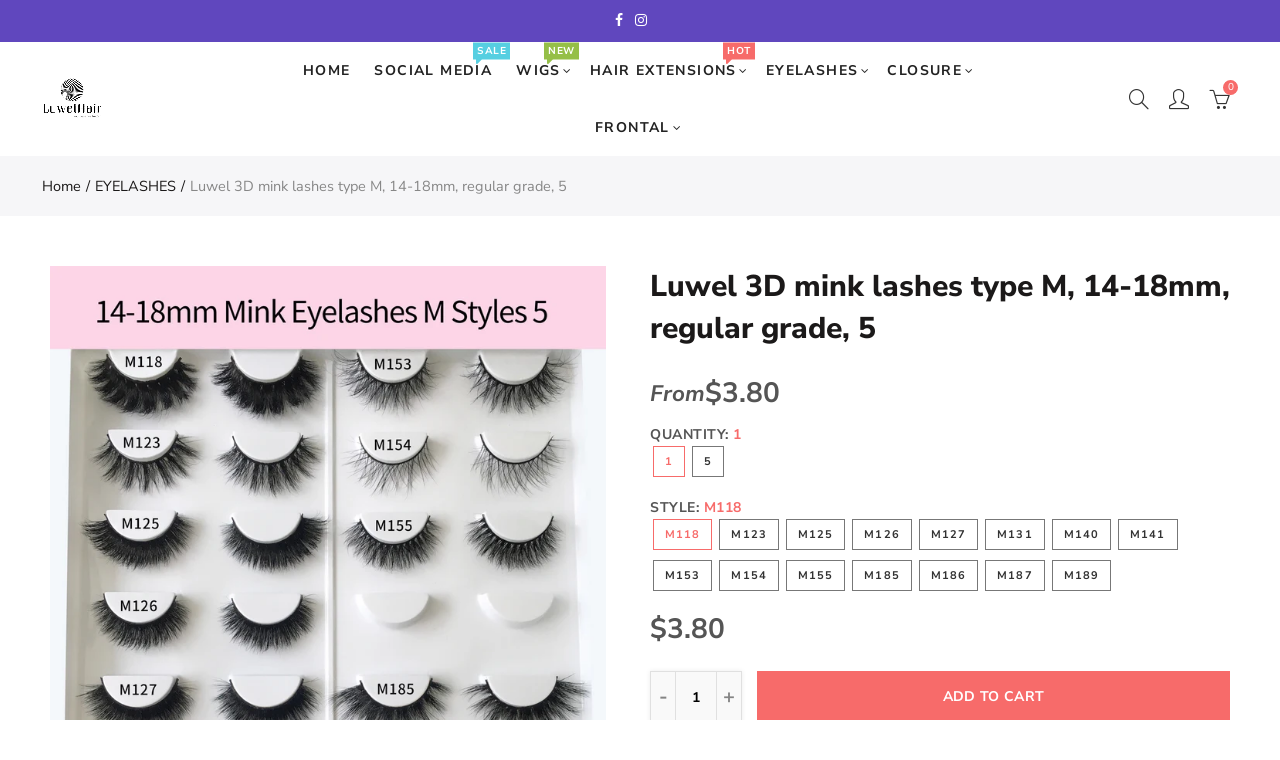

--- FILE ---
content_type: text/html; charset=utf-8
request_url: https://www.luwelhair.com/products/luwel-3d-mink-lashes-type-m-14-18mm-regular-grade-5
body_size: 62670
content:
<!doctype html>
<html lang="en" class="no-js">
<head>
<meta name="google-site-verification" content="g7thmchIARrVtVDJ7VF52fuBKUp8AyF7GQ6DaeDwnp8" />
  <meta charset="UTF-8">
  <meta http-equiv="X-UA-Compatible" content="IE=edge,chrome=1">
  <meta name="viewport" content="width=device-width, initial-scale=1.0, maximum-scale=1.0, user-scalable=no">
<meta name="google-site-verification" content="QL9M_sE0yfOQnEyV7c5SPt6I3zoIFp_3Y6IrQXbCTIY" />
  <meta name="google-site-verification" content="0y-iYQcN7nOWvwEPVGgWwGQWASbdJNGuoAutB-zDFUU" /><style type="text/css">/*! Bootstrap Reboot v4.1.1 */*,::after,::before{box-sizing:border-box}html{font-family:sans-serif;line-height:1.15;-webkit-text-size-adjust:100%;-ms-text-size-adjust:100%;-ms-overflow-style:scrollbar;-webkit-tap-highlight-color:transparent}@-ms-viewport{width:device-width}article,aside,figcaption,figure,footer,header,hgroup,main,nav,section{display:block}body{margin:0;font-family:-apple-system,BlinkMacSystemFont,"Segoe UI",Roboto,"Helvetica Neue",Arial,sans-serif,"Apple Color Emoji","Segoe UI Emoji","Segoe UI Symbol";font-size:1rem;font-weight:400;line-height:1.5;color:#212529;text-align:left;background-color:#fff}[tabindex="-1"]:focus{outline:0!important}hr{box-sizing:content-box;height:0;overflow:visible}h1,h2,h3,h4,h5,h6{margin-top:0;margin-bottom:.5rem}p{margin-top:0;margin-bottom:1rem}abbr[data-original-title],abbr[title]{text-decoration:underline;-webkit-text-decoration:underline dotted;text-decoration:underline dotted;cursor:help;border-bottom:0}address{margin-bottom:1rem;font-style:normal;line-height:inherit}dl,ol,ul{margin-top:0;margin-bottom:1rem}ol ol,ol ul,ul ol,ul ul{margin-bottom:0}dt{font-weight:700}dd{margin-bottom:.5rem;margin-left:0}blockquote{margin:0 0 1rem}dfn{font-style:italic}b,strong{font-weight:bolder}small{font-size:80%}sub,sup{position:relative;font-size:75%;line-height:0;vertical-align:baseline}sub{bottom:-.25em}sup{top:-.5em}a{color:#333;text-decoration:none;background-color:transparent;-webkit-text-decoration-skip:objects}a:hover{color:#0056b3;text-decoration:underline}a:not([href]):not([tabindex]){color:inherit;text-decoration:none}a:not([href]):not([tabindex]):focus,a:not([href]):not([tabindex]):hover{color:inherit;text-decoration:none}a:not([href]):not([tabindex]):focus{outline:0}code,kbd,pre,samp{font-family:SFMono-Regular,Menlo,Monaco,Consolas,"Liberation Mono","Courier New",monospace;font-size:1em}pre{margin-top:0;margin-bottom:1rem;overflow:auto;-ms-overflow-style:scrollbar}figure{margin:0 0 1rem}img{vertical-align:middle;border-style:none}svg:not(:root){overflow:hidden}table{border-collapse:collapse}caption{padding-top:.75rem;padding-bottom:.75rem;color:#6c757d;text-align:left;caption-side:bottom}th{text-align:inherit}label{display:inline-block;margin-bottom:.5rem}button{border-radius:0}button:focus{outline:1px dotted;outline:5px auto -webkit-focus-ring-color}button,input,optgroup,select,textarea{margin:0;font-family:inherit;font-size:inherit;line-height:inherit}button,input{overflow:visible}button,select{text-transform:none}[type=reset],[type=submit],button,html [type=button]{-webkit-appearance:button}[type=button]::-moz-focus-inner,[type=reset]::-moz-focus-inner,[type=submit]::-moz-focus-inner,button::-moz-focus-inner{padding:0;border-style:none}input[type=checkbox],input[type=radio]{box-sizing:border-box;padding:0}input[type=date],input[type=datetime-local],input[type=month],input[type=time]{-webkit-appearance:listbox}textarea{overflow:auto;resize:vertical}fieldset{min-width:0;padding:0;margin:0;border:0}legend{display:block;width:100%;max-width:100%;padding:0;margin-bottom:.5rem;font-size:1.5rem;line-height:inherit;color:inherit;white-space:normal}progress{vertical-align:baseline}[type=number]::-webkit-inner-spin-button,[type=number]::-webkit-outer-spin-button{height:auto}[type=search]{outline-offset:-2px;-webkit-appearance:none}[type=search]::-webkit-search-cancel-button,[type=search]::-webkit-search-decoration{-webkit-appearance:none}::-webkit-file-upload-button{font:inherit;-webkit-appearance:button}output{display:inline-block}summary{display:list-item;cursor:pointer}template{display:none}[hidden]{display:none!important}/*! Bootstrap Grid v4.1.1 */@-ms-viewport{width:device-width}html{box-sizing:border-box;-ms-overflow-style:scrollbar}*,::after,::before{box-sizing:inherit}label{display:block;font-size:14px;color:#1b1919;font-weight:400;margin-bottom:5px;vertical-align:middle}input[type=date],input[type=email],input[type=number],input[type=password],input[type=tel],input[type=telephone],input[type=text],input[type=url],select,textarea{width:100%;height:40px;border:1px solid rgba(129,129,129,.25);font-size:14px;line-height:18px;padding:0 10px;transition:border-color .5s;box-shadow:none;border-radius:0}input[type=date],input[type=email],input[type=number],input[type=password],input[type=search],input[type=tel],input[type=telephone],input[type=text],input[type=url],textarea{-webkit-appearance:none;-moz-appearance:none;appearance:none}textarea{height:auto;line-height:1.5;padding:10px 15px}.container{width:100%;padding-right:10px;padding-left:10px;margin-right:auto;margin-left:auto}.nt-full{position:relative;width:100%}button[disabled],html input[disabled]{cursor:default}.nt_search_results .product_item.four,.nt_search_results .product_item.one,.nt_search_results .product_item.three,.nt_search_results .product_item.two{display:none}@media (min-width:768px){.container{max-width:100%}.more_result.five{display:none}.nt_search_results .product_item.four{display:block}}@media (min-width:992px){.container{max-width:970px}.more_result.four{display:none}.nt_search_results .product_item.three{display:block}}@media (min-width:1200px){.container{max-width:1170px}.more_result.three{display:none}.nt_search_results .product_item.two{display:block}}@media (min-width:1230px){.container{max-width:1200px}}@media (min-width:1440px){.col-lg-18{-ms-flex:0 0 12.5%!important;flex:0 0 12.5%!important;max-width:12.5%!important}.more_result.two{display:none}.nt_search_results .product_item.four,.nt_search_results .product_item.one,.nt_search_results .product_item.three,.nt_search_results .product_item.two{display:block}}.no-js .js{display:none}.nt_slideshow .nt-carousel{visibility:visible;opacity:1}.container-fluid{width:100%;padding-right:10px;padding-left:10px;margin-right:auto;margin-left:auto}.row{display:-ms-flexbox;display:flex;-ms-flex-wrap:wrap;flex-wrap:wrap;margin-right:-10px;margin-left:-10px}.no-gutters{margin-right:0;margin-left:0}.no-gutters>.col,.no-gutters>[class*=col-]{padding-right:0;padding-left:0}.col,.col-1,.col-10,.col-11,.col-12,.col-2,.col-3,.col-4,.col-5,.col-6,.col-7,.col-8,.col-9,.col-auto,.col-lg,.col-lg-1,.col-lg-10,.col-lg-11,.col-lg-12,.col-lg-2,.col-lg-3,.col-lg-4,.col-lg-5,.col-lg-6,.col-lg-7,.col-lg-8,.col-lg-9,.col-lg-auto,.col-md,.col-md-1,.col-md-10,.col-md-11,.col-md-12,.col-md-2,.col-md-3,.col-md-4,.col-md-5,.col-md-6,.col-md-7,.col-md-8,.col-md-9,.col-md-auto,.col-sm,.col-sm-1,.col-sm-10,.col-sm-11,.col-sm-12,.col-sm-2,.col-sm-3,.col-sm-4,.col-sm-5,.col-sm-6,.col-sm-7,.col-sm-8,.col-sm-9,.col-sm-auto,.col-xl,.col-xl-1,.col-xl-10,.col-xl-11,.col-xl-12,.col-xl-2,.col-xl-3,.col-xl-4,.col-xl-5,.col-xl-6,.col-xl-7,.col-xl-8,.col-xl-9,.col-xl-auto{position:relative;width:100%;min-height:1px;padding-right:10px;padding-left:10px}.col{-ms-flex-preferred-size:0;flex-basis:0;-ms-flex-positive:1;flex-grow:1;max-width:100%}.col-auto{-ms-flex:0 0 auto;flex:0 0 auto;width:auto;max-width:none}.col-1{-ms-flex:0 0 8.333333%;flex:0 0 8.333333%;max-width:8.333333%}.col-2{-ms-flex:0 0 16.666667%;flex:0 0 16.666667%;max-width:16.666667%}.col-3{-ms-flex:0 0 25%;flex:0 0 25%;max-width:25%}.col-4{-ms-flex:0 0 33.333333%;flex:0 0 33.333333%;max-width:33.333333%}.col-5{-ms-flex:0 0 41.666667%;flex:0 0 41.666667%;max-width:41.666667%}.col-6{-ms-flex:0 0 50%;flex:0 0 50%;max-width:50%}.col-7{-ms-flex:0 0 58.333333%;flex:0 0 58.333333%;max-width:58.333333%}.col-8{-ms-flex:0 0 66.666667%;flex:0 0 66.666667%;max-width:66.666667%}.col-9{-ms-flex:0 0 75%;flex:0 0 75%;max-width:75%}.col-10{-ms-flex:0 0 83.333333%;flex:0 0 83.333333%;max-width:83.333333%}.col-11{-ms-flex:0 0 91.666667%;flex:0 0 91.666667%;max-width:91.666667%}.col-12{-ms-flex:0 0 100%;flex:0 0 100%;max-width:100%}.order-first{-ms-flex-order:-1;order:-1}.order-last{-ms-flex-order:13;order:13}.order-0{-ms-flex-order:0;order:0}.order-1{-ms-flex-order:1;order:1}.order-2{-ms-flex-order:2;order:2}.order-3{-ms-flex-order:3;order:3}.order-4{-ms-flex-order:4;order:4}.order-5{-ms-flex-order:5;order:5}.order-6{-ms-flex-order:6;order:6}.order-7{-ms-flex-order:7;order:7}.order-8{-ms-flex-order:8;order:8}.order-9{-ms-flex-order:9;order:9}.order-10{-ms-flex-order:10;order:10}.order-11{-ms-flex-order:11;order:11}.order-12{-ms-flex-order:12;order:12}.offset-1{margin-left:8.333333%}.offset-2{margin-left:16.666667%}.offset-3{margin-left:25%}.offset-4{margin-left:33.333333%}.offset-5{margin-left:41.666667%}.offset-6{margin-left:50%}.offset-7{margin-left:58.333333%}.offset-8{margin-left:66.666667%}.offset-9{margin-left:75%}.offset-10{margin-left:83.333333%}.offset-11{margin-left:91.666667%}@media (min-width:576px){.col-sm{-ms-flex-preferred-size:0;flex-basis:0;-ms-flex-positive:1;flex-grow:1;max-width:100%}.col-sm-auto{-ms-flex:0 0 auto;flex:0 0 auto;width:auto;max-width:none}.col-sm-1{-ms-flex:0 0 8.333333%;flex:0 0 8.333333%;max-width:8.333333%}.col-sm-2{-ms-flex:0 0 16.666667%;flex:0 0 16.666667%;max-width:16.666667%}.col-sm-3{-ms-flex:0 0 25%;flex:0 0 25%;max-width:25%}.col-sm-4{-ms-flex:0 0 33.333333%;flex:0 0 33.333333%;max-width:33.333333%}.col-sm-5{-ms-flex:0 0 41.666667%;flex:0 0 41.666667%;max-width:41.666667%}.col-sm-6{-ms-flex:0 0 50%;flex:0 0 50%;max-width:50%}.col-sm-7{-ms-flex:0 0 58.333333%;flex:0 0 58.333333%;max-width:58.333333%}.col-sm-8{-ms-flex:0 0 66.666667%;flex:0 0 66.666667%;max-width:66.666667%}.col-sm-9{-ms-flex:0 0 75%;flex:0 0 75%;max-width:75%}.col-sm-10{-ms-flex:0 0 83.333333%;flex:0 0 83.333333%;max-width:83.333333%}.col-sm-11{-ms-flex:0 0 91.666667%;flex:0 0 91.666667%;max-width:91.666667%}.col-sm-12{-ms-flex:0 0 100%;flex:0 0 100%;max-width:100%}.order-sm-first{-ms-flex-order:-1;order:-1}.order-sm-last{-ms-flex-order:13;order:13}.order-sm-0{-ms-flex-order:0;order:0}.order-sm-1{-ms-flex-order:1;order:1}.order-sm-2{-ms-flex-order:2;order:2}.order-sm-3{-ms-flex-order:3;order:3}.order-sm-4{-ms-flex-order:4;order:4}.order-sm-5{-ms-flex-order:5;order:5}.order-sm-6{-ms-flex-order:6;order:6}.order-sm-7{-ms-flex-order:7;order:7}.order-sm-8{-ms-flex-order:8;order:8}.order-sm-9{-ms-flex-order:9;order:9}.order-sm-10{-ms-flex-order:10;order:10}.order-sm-11{-ms-flex-order:11;order:11}.order-sm-12{-ms-flex-order:12;order:12}.offset-sm-0{margin-left:0}.offset-sm-1{margin-left:8.333333%}.offset-sm-2{margin-left:16.666667%}.offset-sm-3{margin-left:25%}.offset-sm-4{margin-left:33.333333%}.offset-sm-5{margin-left:41.666667%}.offset-sm-6{margin-left:50%}.offset-sm-7{margin-left:58.333333%}.offset-sm-8{margin-left:66.666667%}.offset-sm-9{margin-left:75%}.offset-sm-10{margin-left:83.333333%}.offset-sm-11{margin-left:91.666667%}}@media (min-width:768px){.col-md{-ms-flex-preferred-size:0;flex-basis:0;-ms-flex-positive:1;flex-grow:1;max-width:100%}.col-md-auto{-ms-flex:0 0 auto;flex:0 0 auto;width:auto;max-width:none}.col-md-1{-ms-flex:0 0 8.333333%;flex:0 0 8.333333%;max-width:8.333333%}.col-md-2{-ms-flex:0 0 16.666667%;flex:0 0 16.666667%;max-width:16.666667%}.col-md-3{-ms-flex:0 0 25%;flex:0 0 25%;max-width:25%}.col-md-4{-ms-flex:0 0 33.333333%;flex:0 0 33.333333%;max-width:33.333333%}.col-md-5{-ms-flex:0 0 41.666667%;flex:0 0 41.666667%;max-width:41.666667%}.col-md-6{-ms-flex:0 0 50%;flex:0 0 50%;max-width:50%}.col-md-7{-ms-flex:0 0 58.333333%;flex:0 0 58.333333%;max-width:58.333333%}.col-md-8{-ms-flex:0 0 66.666667%;flex:0 0 66.666667%;max-width:66.666667%}.col-md-9{-ms-flex:0 0 75%;flex:0 0 75%;max-width:75%}.col-md-10{-ms-flex:0 0 83.333333%;flex:0 0 83.333333%;max-width:83.333333%}.col-md-11{-ms-flex:0 0 91.666667%;flex:0 0 91.666667%;max-width:91.666667%}.col-md-12{-ms-flex:0 0 100%;flex:0 0 100%;max-width:100%}.col-md-15{-ms-flex:0 0 20%;flex:0 0 20%;max-width:20%}.order-md-first{-ms-flex-order:-1;order:-1}.order-md-last{-ms-flex-order:13;order:13}.order-md-0{-ms-flex-order:0;order:0}.order-md-1{-ms-flex-order:1;order:1}.order-md-2{-ms-flex-order:2;order:2}.order-md-3{-ms-flex-order:3;order:3}.order-md-4{-ms-flex-order:4;order:4}.order-md-5{-ms-flex-order:5;order:5}.order-md-6{-ms-flex-order:6;order:6}.order-md-7{-ms-flex-order:7;order:7}.order-md-8{-ms-flex-order:8;order:8}.order-md-9{-ms-flex-order:9;order:9}.order-md-10{-ms-flex-order:10;order:10}.order-md-11{-ms-flex-order:11;order:11}.order-md-12{-ms-flex-order:12;order:12}.offset-md-0{margin-left:0}.offset-md-1{margin-left:8.333333%}.offset-md-2{margin-left:16.666667%}.offset-md-3{margin-left:25%}.offset-md-4{margin-left:33.333333%}.offset-md-5{margin-left:41.666667%}.offset-md-6{margin-left:50%}.offset-md-7{margin-left:58.333333%}.offset-md-8{margin-left:66.666667%}.offset-md-9{margin-left:75%}.offset-md-10{margin-left:83.333333%}.offset-md-11{margin-left:91.666667%}}@media (min-width:992px){.col-lg{-ms-flex-preferred-size:0;flex-basis:0;-ms-flex-positive:1;flex-grow:1;max-width:100%}.col-lg-auto{-ms-flex:0 0 auto;flex:0 0 auto;width:auto;max-width:none}.col-lg-1{-ms-flex:0 0 8.333333%;flex:0 0 8.333333%;max-width:8.333333%}.col-lg-2{-ms-flex:0 0 16.666667%;flex:0 0 16.666667%;max-width:16.666667%}.col-lg-3{-ms-flex:0 0 25%;flex:0 0 25%;max-width:25%}.col-lg-4{-ms-flex:0 0 33.333333%;flex:0 0 33.333333%;max-width:33.333333%}.col-lg-5{-ms-flex:0 0 41.666667%;flex:0 0 41.666667%;max-width:41.666667%}.col-lg-6{-ms-flex:0 0 50%;flex:0 0 50%;max-width:50%}.col-lg-7{-ms-flex:0 0 58.333333%;flex:0 0 58.333333%;max-width:58.333333%}.col-lg-8{-ms-flex:0 0 66.666667%;flex:0 0 66.666667%;max-width:66.666667%}.col-lg-9{-ms-flex:0 0 75%;flex:0 0 75%;max-width:75%}.col-lg-10{-ms-flex:0 0 83.333333%;flex:0 0 83.333333%;max-width:83.333333%}.col-lg-11{-ms-flex:0 0 91.666667%;flex:0 0 91.666667%;max-width:91.666667%}.col-lg-12{-ms-flex:0 0 100%;flex:0 0 100%;max-width:100%}.col-lg-15{-ms-flex:0 0 20%;flex:0 0 20%;max-width:20%}.order-lg-first{-ms-flex-order:-1;order:-1}.order-lg-last{-ms-flex-order:13;order:13}.order-lg-0{-ms-flex-order:0;order:0}.order-lg-1{-ms-flex-order:1;order:1}.order-lg-2{-ms-flex-order:2;order:2}.order-lg-3{-ms-flex-order:3;order:3}.order-lg-4{-ms-flex-order:4;order:4}.order-lg-5{-ms-flex-order:5;order:5}.order-lg-6{-ms-flex-order:6;order:6}.order-lg-7{-ms-flex-order:7;order:7}.order-lg-8{-ms-flex-order:8;order:8}.order-lg-9{-ms-flex-order:9;order:9}.order-lg-10{-ms-flex-order:10;order:10}.order-lg-11{-ms-flex-order:11;order:11}.order-lg-12{-ms-flex-order:12;order:12}.offset-lg-0{margin-left:0}.offset-lg-1{margin-left:8.333333%}.offset-lg-2{margin-left:16.666667%}.offset-lg-3{margin-left:25%}.offset-lg-4{margin-left:33.333333%}.offset-lg-5{margin-left:41.666667%}.offset-lg-6{margin-left:50%}.offset-lg-7{margin-left:58.333333%}.offset-lg-8{margin-left:66.666667%}.offset-lg-9{margin-left:75%}.offset-lg-10{margin-left:83.333333%}.offset-lg-11{margin-left:91.666667%}}@media (min-width:1200px){.col-xl{-ms-flex-preferred-size:0;flex-basis:0;-ms-flex-positive:1;flex-grow:1;max-width:100%}.col-xl-auto{-ms-flex:0 0 auto;flex:0 0 auto;width:auto;max-width:none}.col-xl-1{-ms-flex:0 0 8.333333%;flex:0 0 8.333333%;max-width:8.333333%}.col-xl-2{-ms-flex:0 0 16.666667%;flex:0 0 16.666667%;max-width:16.666667%}.col-xl-3{-ms-flex:0 0 25%;flex:0 0 25%;max-width:25%}.col-xl-4{-ms-flex:0 0 33.333333%;flex:0 0 33.333333%;max-width:33.333333%}.col-xl-5{-ms-flex:0 0 41.666667%;flex:0 0 41.666667%;max-width:41.666667%}.col-xl-6{-ms-flex:0 0 50%;flex:0 0 50%;max-width:50%}.col-xl-7{-ms-flex:0 0 58.333333%;flex:0 0 58.333333%;max-width:58.333333%}.col-xl-8{-ms-flex:0 0 66.666667%;flex:0 0 66.666667%;max-width:66.666667%}.col-xl-9{-ms-flex:0 0 75%;flex:0 0 75%;max-width:75%}.col-xl-10{-ms-flex:0 0 83.333333%;flex:0 0 83.333333%;max-width:83.333333%}.col-xl-11{-ms-flex:0 0 91.666667%;flex:0 0 91.666667%;max-width:91.666667%}.col-xl-12{-ms-flex:0 0 100%;flex:0 0 100%;max-width:100%}.order-xl-first{-ms-flex-order:-1;order:-1}.order-xl-last{-ms-flex-order:13;order:13}.order-xl-0{-ms-flex-order:0;order:0}.order-xl-1{-ms-flex-order:1;order:1}.order-xl-2{-ms-flex-order:2;order:2}.order-xl-3{-ms-flex-order:3;order:3}.order-xl-4{-ms-flex-order:4;order:4}.order-xl-5{-ms-flex-order:5;order:5}.order-xl-6{-ms-flex-order:6;order:6}.order-xl-7{-ms-flex-order:7;order:7}.order-xl-8{-ms-flex-order:8;order:8}.order-xl-9{-ms-flex-order:9;order:9}.order-xl-10{-ms-flex-order:10;order:10}.order-xl-11{-ms-flex-order:11;order:11}.order-xl-12{-ms-flex-order:12;order:12}.offset-xl-0{margin-left:0}.offset-xl-1{margin-left:8.333333%}.offset-xl-2{margin-left:16.666667%}.offset-xl-3{margin-left:25%}.offset-xl-4{margin-left:33.333333%}.offset-xl-5{margin-left:41.666667%}.offset-xl-6{margin-left:50%}.offset-xl-7{margin-left:58.333333%}.offset-xl-8{margin-left:66.666667%}.offset-xl-9{margin-left:75%}.offset-xl-10{margin-left:83.333333%}.offset-xl-11{margin-left:91.666667%}}/* Slider */.slick-slider{position:relative;display:block;box-sizing:border-box;-webkit-user-select:none;-moz-user-select:none;-ms-user-select:none;user-select:none;-webkit-touch-callout:none;-khtml-user-select:none;-ms-touch-action:pan-y;touch-action:pan-y;-webkit-tap-highlight-color:transparent}.slick-list{position:relative;display:block;overflow:hidden;margin:0;padding:0}.slick-list:focus{outline:0}.slick-list.dragging{cursor:pointer;cursor:hand}.slick-slider .slick-list,.slick-slider .slick-track{-webkit-transform:translate3d(0,0,0);-moz-transform:translate3d(0,0,0);-ms-transform:translate3d(0,0,0);-o-transform:translate3d(0,0,0);transform:translate3d(0,0,0)}.slick-track{position:relative;top:0;left:0;display:block}.slick-track:after,.slick-track:before{display:table;content:''}.slick-track:after{clear:both}.slick-loading .slick-track{visibility:hidden}.slick-slide{display:none;float:left;height:100%;min-height:1px;outline:0}body.rtl .slick-slide{float:right}.slick-slide.slick-loading img{display:none}.slick-slide.dragging img{pointer-events:none}.slick-initialized .slick-slide{display:block}.slick-loading .slick-slide{visibility:hidden}.slick-vertical .slick-slide{display:block;height:auto;border:1px solid transparent}.slick-arrow.slick-hidden{display:none}.slick-next,.slick-prev{position:absolute;top:50%;color:#000;display:inline-block;text-align:center;cursor:pointer;zoom:1;opacity:0;margin:0;font-size:0;border:0;background:0 0;z-index:2;filter:Alpha(Opacity=0);transform:translateY(-50%);-o-transform:translateY(-50%);-webkit-transform:translateY(-50%);-moz-transform:translateY(-50%);-sand-transform:translateY(-50%);-ms-transform:translateY(-50%);-o-transition:all .25s ease;-moz-transition:all .25s ease;-webkit-transition:all .25s ease;transition:all .25s ease}.slick-prev{left:-20px}.slick-next{right:-20px}.slick-slider:hover .slick-prev{left:-47px}.slick-slider:hover .slick-next{right:-47px}.slick-slider>.slick-arrow.slick-disabled,.slick-slider>.slick-arrow.slick-disabled:before{color:rgba(0,0,0,.3);cursor:default}.slick-slider>.slick-arrow:before{display:block;content:"\e605";font-family:simple-line-icons;width:55px;font-size:36px;height:55px;line-height:55px}.slick-slider>.slick-arrow.slick-next:before{content:"\e606"}.slick-slider:hover .slick-arrow{opacity:1}.cd-quick-view .slick-slider:hover .slick-arrow,.popup-quick-view .slick-slider:hover .slick-arrow{right:0}.cd-quick-view .slick-slider:hover .slick-prev,.popup-quick-view .slick-slider:hover .slick-prev{left:0}.slick-slider .slick-arrow:hover:not(.slick-disabled){color:rgba(0,0,0,.6)}.slick-slider .slick-arrow:focus{outline:0}.slick-dotted.slick-slider{margin-bottom:30px}.slick-dots{position:absolute;bottom:15px;display:block;width:100%;padding:0;margin:0;list-style:none;text-align:center;z-index:999}.products.jas-carousel ul.slick-dots{position:static}.slick-dots li{position:relative;display:inline-block;width:10px;height:10px;margin:0 5px;padding:0;cursor:pointer}.slick-dots li button{font-size:0;line-height:0;display:block;width:10px;height:10px;padding:5px;cursor:pointer;color:transparent;border:0;outline:0;background:0 0!important}.slick-dots li button:focus,.slick-dots li button:hover{outline:0}.slick-dots li button:focus:before,.slick-dots li button:hover:before{opacity:1}.slick-dots li button:before{font-size:0;position:absolute;top:0;left:0;width:10px;height:10px;content:'';text-align:center;opacity:.25;background-color:#000;border-radius: 50%;-webkit-font-smoothing:antialiased;-moz-osx-font-smoothing:grayscale}.slick-dots li.slick-active button:before{opacity:.75;color:#000}.slick-loading .slick-list {background: #fff url('//www.luwelhair.com/cdn/shop/t/13/assets/ajax-loader.gif?v=41356863302472015721622724600') center center no-repeat;}img.lazyload,img.lazyloading,.main-img img,.back-img img {width: 100%}.color-scheme-light .nasa-opening-time li {border-bottom: 1px solid rgba(255,255,255,.1);}.p-nav img.lazyload,.p-nav img.lazyloading{opacity: 0}.nt-wrap-lazy:before {content: "";display: block;width: 100%;height: 100%;left: 0;top: 0;background-color: #f5f5f5;position: absolute;opacity: 1;visibility: visible;-webkit-transition: opacity .25s ease,visibility .25s ease;transition: opacity .25s ease,visibility .25s ease;}.lazyloaded + .nt-wrap-lazy, .lazyloaded >.nt-wrap-lazy{display: none;}.lazyloaded + .nt-wrap-lazy:after, .lazyloaded >.nt-wrap-lazy:after, .lazyloaded + .nt-wrap-lazy:before, .lazyloaded >.nt-wrap-lazy:before {opacity: 0;visibility: hidden;}.equal-nt [class*="lazyload"]:before {content: '';display: block;height: 0;width: 100%; /*padding-top: 127.7777778%; */}.equal-nt.ratio8_5 [class*="lazyload"]:before{padding-top: 62.5%;}.equal-nt.ratio3_2 [class*="lazyload"]:before{padding-top: 66.66%;}.equal-nt.ratio2_1 [class*="lazyload"]:before{padding-top: 50%;}.equal-nt.ratio1_2 [class*="lazyload"]:before{padding-top: 200%;}.equal-nt.ratio4_3 [class*="lazyload"]:before{padding-top: 75%;}.equal-nt.ratio16_9 [class*="lazyload"]:before{padding-top: 56.25%;}.equal-nt.ratio1_1 [class*="lazyload"]:before{padding-top: 100%;}.equal-nt.ratio_nt [class*="lazyload"]:before{padding-top: 127.7777778%;}.equal-nt.ratio2_3 [class*="lazyload"]:before {padding-top: 150%;}.nt_bg_lz.lazyload,.nt_bg_lz.lazyloading {background-color: #f5f5f5;background-image: none !important;}.equal-nt [class*="lazyload"] {display: block;width: 100%;height: 100%;position: relative;background-repeat: no-repeat;background-size: cover;}.equal-nt.nt_contain [class*="lazyload"] {background-size: contain}.equal-nt .back-img[class*="lazyload"] { position: absolute}.equal-nt.position_1 [class*="lazyload"]{background-position: left top}.equal-nt.position_2 [class*="lazyload"]{background-position: left center}.equal-nt.position_3 [class*="lazyload"]{background-position: left bottom}.equal-nt.position_4 [class*="lazyload"]{background-position: right top}.equal-nt.position_5 [class*="lazyload"]{background-position: right center}.equal-nt.position_6 [class*="lazyload"]{background-position: right bottom}.equal-nt.position_7 [class*="lazyload"]{background-position: center top}.equal-nt.position_8 [class*="lazyload"]{background-position: center center}.equal-nt.position_9 [class*="lazyload"]{background-position: center bottom}.price del {font-size: 13px;font-weight: normal;color: #555 }.price ins {text-decoration: none;background-color: transparent;padding: 0;opacity: 1;color: #f76b6a;}.nasa-row {margin-left: -.68966em;margin-right: -.68966em;}.nasa-row:before, .nasa-row:after {content: " ";display: table;}.nasa-row:after {clear: both;}.nasa-col {padding-left: .68966em;padding-right: .68966em;}.nt-banner-image {background-size: cover;background-repeat: no-repeat;background-position: 50% 50%;} .nasa-full-to-left .nt-banner-image,.nasa-full-to-right .nt-banner-image{margin-bottom: 10px;}.pin__type .open-qv-mpf,.nt-grid-item .open-qv-mpf {display: none}.product-images-slider_on {margin-bottom: 0 !important}.nt_slick_op {visibility: hidden;opacity: 0;}.nt_slick_op.slick-initialized {visibility: visible;opacity: 1;}.nt-full .slick-slider .slick-prev {left: 20px}.nt-full .slick-slider .slick-next {right: 20px}.nt-full .slick-slider:hover .slick-prev {left: 0}.nt-full .slick-slider:hover .slick-next {right: 0}.burger-icon {display: block;height: 1px;width: 30px;margin-bottom: 8px;background-color: #000;background-color: currentColor;transition: all 0.25s ease-out;}.burger-icon--mid {width: 18px}.burger-icon--bottom {margin-bottom: 0 !important}@font-face {font-family: "icons";src: url('//www.luwelhair.com/cdn/shop/t/13/assets/icons.eot?v=163758654868947677581622724600');src: url('//www.luwelhair.com/cdn/shop/t/13/assets/icons.eot?v=163758654868947677581622724600#iefix') format("embedded-opentype"),url('//www.luwelhair.com/cdn/shop/t/13/assets/icons.woff?v=40388578414565558281622724604') format("woff"),url('//www.luwelhair.com/cdn/shop/t/13/assets/icons.ttf?v=7314568078299467091622724609') format("truetype"),url('//www.luwelhair.com/cdn/shop/t/13/assets/icons.svg?v=18544992770120008361622724640#timber-icons') format("svg");font-weight: normal;font-style: normal;}.icon-fallback-text .icon {display: none;}.payment-icons .icon-fallback-text .icon {display: inline-block;}.payment-icons .icon-fallback-text .fallback-text {clip: rect(0 0 0 0);overflow: hidden;position: absolute;height: 1px;width: 1px;}.payment-icons .icon:before {display: none;}.payment-icons .icon:before {display: inline;font-family: "icons";text-decoration: none;speak: none;font-style: normal;font-weight: normal;font-variant: normal;text-transform: none;line-height: 1;-webkit-font-smoothing: antialiased;-moz-osx-font-smoothing: grayscale;}.payment-icons .icon-amazon_payments:before {content: "\e908";}.payment-icons .icon-american_express:before {content: "\41";}.payment-icons .icon-apple_pay:before {content: "\e907";}.payment-icons .icon-arrow-down:before {content: "\34";}.payment-icons .icon-bitcoin:before {content: "\42";}.payment-icons .icon-cart:before {content: "\5b";}.payment-icons .icon-cirrus:before {content: "\43";}.payment-icons .icon-dankort:before {content: "\64";}.payment-icons .icon-diners_club:before {content: "\63";}.payment-icons .icon-discover:before {content: "\44";}.payment-icons .icon-dogecoin:before {content: "\e900";}.payment-icons .icon-dwolla:before {content: "\e901";}.payment-icons .icon-facebook:before {content: "\66";}.payment-icons .icon-fancy:before {content: "\46";}.payment-icons .icon-forbrugsforeningen:before {content: "\e902";}.payment-icons .icon-google_pay:before {content: "\e90c";}.payment-icons .icon-google_plus:before {content: "\e905";}.payment-icons .icon-grid-view:before {content: "\e603";}.payment-icons .icon-hamburger:before {content: "\e600";}.payment-icons .icon-instagram:before {content: "\e903";}.payment-icons .icon-interac:before {content: "\49";}.payment-icons .icon-jcb:before {content: "\4a";}.payment-icons .icon-klarna:before {content: "\e90a";}.payment-icons .icon-list-view:before {content: "\e604";}.payment-icons .icon-litecoin:before {content: "\e904";}.payment-icons .icon-maestro:before {content: "\6d";}.payment-icons .icon-master:before {content: "\4d";}.payment-icons .icon-minus:before {content: "\e602";}.payment-icons .icon-paypal:before {content: "\50";}.payment-icons .icon-pin:before {content: "\e909";}.payment-icons .icon-pinterest:before {content: "\70";}.payment-icons .icon-plus:before {content: "\e605";}.payment-icons .icon-rss:before {content: "\72";}.payment-icons .icon-search:before {content: "\73";}.payment-icons .icon-shopify_pay:before {content: "\e90b";}.payment-icons .icon-snapchat:before {content: "\e906";}.payment-icons .icon-tumblr:before {content: "\74";}.payment-icons .icon-twitter:before {content: "\54";}.payment-icons .icon-vimeo:before {content: "\76";}.payment-icons .icon-visa:before {content: "\56";}.payment-icons .icon-x:before {content: "\78";}.payment-icons .icon-youtube:before {content: "\79";}.payment-icons {-webkit-user-select: none;-moz-user-select: none;-ms-user-select: none;-o-user-select: none;user-select: none;cursor: default;}.payment-icons li {margin: 0 7.5px !important;color: #59756f;cursor: default;}.payment-icons .icon {font-size: 30px;line-height: 30px;}.payment-icons .icon-shopify_pay {font-size: 25px;line-height: 25px;}.payment-icons .fallback-text {text-transform: capitalize;}.payment-icon.svg{display: inline-block;margin: 0 !important;line-height: 1;}.payment-icon.svg .icon {width: 38px;height: 24px;}.sp-col-switch .one,.pswp__share-tooltip a.pswp__share--download {display: none}.wrapper-contetn_full .container {/* width: 95%; */max-width: 100%;padding-left: 20px;padding-right: 20px;}.wrapper-boxed .global-wrapper {max-width: 1220px;overflow: hidden;margin: 0 auto;box-shadow: 0 1px 5px rgba(190,190,190,.26);}.wrapper-boxed .header-banner {max-width: 1200px;margin: 0 auto;}.wrapper-boxed .site_header.live_stuck {left: auto;right: auto; max-width: 1220px;}.wrapper-boxed #nt_backtop {bottom: 40px;right: 20px;}.wrapper-boxed.sticky-footer-on .footer-container {right: auto;left: auto;max-width: 1220px;width: 100%;}@media (min-width: 1620px) {.wrapper-wide .container {max-width: 1600px;/* width: 95%; */}}.wrapper-contetn_full .nt-pagination,.wrapper-wide .nt-pagination {max-width: 100%;}.announcement_bar {background-color: #446084;min-height: 35px;display: table;vertical-align: middle;line-height: 1.5;opacity: 1;-webkit-transform: translate3d(0, 0, 0);transform: translate3d(0, 0, 0); -webkit-transition: all 0.2s;-moz-transition: all 0.2s;-o-transition: all 0.2s;transition: all 0.2s;}.hidden_an_bar .announcement_bar { opacity: 0; min-height: 0;-webkit-transform: translate3d(0, -100%, 0);transform: translate3d(0, -100%, 0);}.announcement_bar>a { padding: 5px 0;display: table-cell;vertical-align: middle;}.color-scheme-dark .close_an_bar svg path {fill: #333}.ellesi-gmap.nt-gmap {height: 100%;min-height: 500px;}.with_featured_img .wrap_cat {position: relative}/* nanoScroller */.nt-scroll { /*position: absolute;top: 0;right: 0;bottom: 0;left: 0;overflow: hidden; */-webkit-box-flex: 1;-ms-flex: 1 1 auto;flex: 1 1 auto;width: 100%;height: 100%;position: relative;overflow: hidden;}.nt-scroll .nt-scroll-content {padding-right: 0;position: absolute;top: 0;right: 0;bottom: 0;left: 0;overflow: scroll;overflow-x: hidden;-webkit-overflow-scrolling: touch;}.nt-scroll .nt-scroll-content:focus {outline: none;}.nt-scroll .nt-scroll-content::-webkit-scrollbar,.footer__collapsed .footer_contact_logo .widget-title{display: none;}.nt-scroll-pane {width: 2px;background: rgba(0, 0, 0, 0.05);position: absolute;top: 0;right: 0;bottom: 0;visibility : hidden\9; opacity: .01;-webkit-transition: .2s;-moz-transition : .2s;-o-transition : .2s;transition: .2s;-moz-border-radius: 5px;-webkit-border-radius : 5px;border-radius : 5px;}.nt-scroll-pane > .nt-scroll-slider {background: rgba(0, 0, 0, 0.7);position: relative;margin: 0 0px;}.has-scrollbar > .nt-scroll-content::-webkit-scrollbar {display: block;}.nt-scroll:hover > .nt-scroll-pane, .nt-scroll-quick:hover > .nt-scroll-pane, .nt-sidebar-scroll:hover > .nt-scroll-pane, .nt-scroll-pane.active, .nt-scroll-pane.flashed { visibility : visible\9;opacity: 0.99;}.nt_ajaxFilter .widget .nt-scroll,.nt_sidebarfilter .widget .nt-scroll{max-height: 200px;position: relative;}.mask-overlay {position: fixed;top: 0;left: 0;width: 100%;height: 100%;z-index: 999;opacity: 0;visibility: hidden;background-color: rgba(0,0,0,.7);-webkit-transition: opacity .25s ease,visibility 0s ease .25s;transition: opacity .25s ease,visibility 0s ease .25s;}.global-wrapper {overflow: hidden}.cart-opened .mask-overlay,.login-opened .mask-overlay, .menu-opened .mask-overlay,.filter_opened .mask-overlay,.default_opened .mask-overlay,.open_quickview .mask-overlay {opacity: 1;visibility: visible;-webkit-transition: opacity .25s ease,visibility 0s ease;transition: opacity .25s ease,visibility 0s ease;}.metro + .products-footer {margin-top: 30px}.nt-newsletter-popup.nt_non_img {max-width: 650px}.nt-newsletter-popup .signup-newsletter-form input[type='submit'] { min-width: 165px}.nt_popup_bg {background-repeat: no-repeat;background-position: center;background-size: cover;}.nt-popup-wrap {height: 100%;padding: 40px 20px 75px}.nt_new_checkzone.pa {bottom: 40px;left: 20px}#hideforever_ypop {display: inline;margin: -2px 5px 0 0;text-align: center;vertical-align: middle;}.banner_cookies {bottom: 0;left: 0;right: 0;color: #fff;z-index: 999999;padding: 15px 30px;background-color: rgba(0,0,0,.9);}.banner_cookies.animated {-webkit-animation-duration: .5s; animation-duration: .5s;}.banner_cookies.animated.rollIn,.banner_cookies.animated.swing,.banner_cookies.animated.shake,.banner_cookies.animated.wobble,.banner_cookies.animated.jello {-webkit-animation-duration: .85s; animation-duration: .85s;}.banner_cookies p>a {color: #fff;text-decoration: underline}.banner_cookies p>a:hover,.banner_cookies p>a:focus{opacity: .7}.banner_cookies_btn.btn_primary {width: auto;line-height: 44px;padding: 0 25px;border-radius: 3px;}.container_page h1, .container_page h2, .container_page h3, .container_page h4, .container_page h5, .container_page h6 {font-weight: bold}.countdown-time-simple {left: 10px;right: 10px;bottom: 10px;color: #fff;padding: 5px 0;opacity: 0;visibility: hidden;z-index: 6;-webkit-transition: opacity .3s ease-in-out;-moz-transition: opacity .3s ease-in-out;-o-transition: opacity .3s ease-in-out;transition: opacity .3s ease-in-out;}.countdown-time-simple:before {content: '';position: absolute;left: 0;width: 100%;top: 0;height: 100%;background-color: #f76b6a;opacity: 0.85;}.nt_slideshow_banner .countdown-time-simple.pa {position: relative;right: 0;left: 0;width: 70%;margin: 0 auto;}.nt_slideshow_banner .countdown-time-simple.pa h5 {margin: 0;font-size: 13px;line-height: inherit;letter-spacing: 0;}.nt_slideshow_banner .countdown-time-simple.default h5 {color: #fff}.countdown-time-simple.show { opacity: 1;visibility: visible}.countdown-time-simple.dark,.countdown-time-simple.dark .cw{font-weight: 700;color: #000}.countdown-time-simple.dark:before{background-color: #fff; border: 1px dashed #000}.countdown-time-simple.light,.countdown-time-simple.light .cw{font-weight: 700;color: #f76b6a}.countdown-time-simple.light:before{background-color: #fff;border: 1px dashed #f76b6a;}.countdown-time-simple.light_2,.countdown-time-simple.light_2 .cw{font-weight: 700;color: #95bf47}.countdown-time-simple.light_2:before{background-color: #fff;border: 1px dashed #95bf47;}button, html input[type="button"], input[type="reset"], input[type="submit"] {-webkit-appearance: button;cursor: pointer;}.p-nav.nt-carousel.left:not(.right),.p-nav.nt-group-carousel.left:not(.right){margin-right: -10px;}.p-nav.nt-carousel.right,.p-nav.nt-group-carousel.right{margin-left: -10px;}.template-product .p-nav.left .slick-slide { margin-bottom: 10px;padding: 1px}.template-product .p-nav.left .slick-slide:last-child { margin-bottom: 0}.selector-wrapper,.variations .swatches-select>.nt_unavailable,.variations.variant_simple .input-dropdown-inner .dropdown-list li.nt_soldout:before {display: none !important;}.variations .swatch:not(.style_color) .swatches-select>.nt_soldout:before{content: " ";position: absolute;top: 50%;right: 2px;margin-top: -1px;width: 95%; -webkit-width: calc(100% - 4px);-moz-width: calc(100% - 4px);width: calc(100% - 4px);height: 1px;display: inline-block;background-color: #777777;-webkit-transition: background-color .2s ease-in-out,transform .2s ease-in-out,width .2s ease-in-out;-moz-transition: background-color .2s ease-in-out,transform .2s ease-in-out,width .2s ease-in-out;-o-transition: background-color .2s ease-in-out,transform .2s ease-in-out,width .2s ease-in-out;transition: background-color .2s ease-in-out,transform .2s ease-in-out,width .2s ease-in-out;}.variations .swatch:not(.style_color) .swatches-select>.nt_soldout:hover:before,.variations .swatch:not(.style_color) .swatches-select>.is-selected.nt_soldout:before {background-color: #fff;}.variations .swatch.style_color .swatches-select>.nt_soldout.is-selected,.variations .swatch.style_color .swatches-select>.nt_soldout>span:before {background-image: url(//www.luwelhair.com/cdn/shop/t/13/assets/sold_out.png?v=174504563296916457131622724627); background-size: cover; background-repeat: no-repeat; background-position: 0 0} .variations .swatch.style_color .swatches-select>.nt_soldout>span {position: relative}.variations .swatch.style_color .swatches-select>.nt_soldout>span:before {content: " ";position: absolute;width: 100%;height: 100%;top: 0;left: 0;bottom: 0;right: 0;display: block;z-index: 2;-webkit-border-radius: 50%;-moz-border-radius: 50%;border-radius: 50%;}.variations .swatch.style_color .swatches-select>.nt_soldout:not(.image-swatch)>span.bg_color_black:before{background-image: url(//www.luwelhair.com/cdn/shop/t/13/assets/sold_out_white.png?v=86177204333887740271622724638)} .variations .swatches-select>li.nt_soldout a,.variations.variant_simple .input-dropdown-inner .dropdown-list li.current-item.nt_soldout a,.variations.variant_simple .input-dropdown-inner .dropdown-list li.nt_soldout a{ color: #d0c8c8 !important;}.variations.variant_simple .input-dropdown-inner .dropdown-list li.nt_soldout a {text-decoration: line-through;}span.nt_name_current {color: #f76b6a;text-transform: none;}.variant-quantity:not(.only_default) {display: none}.variant-quantity.is-visible {display: block;line-height: normal;font-weight: bold;/* color: #ec0101; */margin-top: -10px;}.square.variations .swatch__list--item ,.square.variations .swatch__list--item >span,.square_quick.variations .swatch__list--item ,.square_quick.variations .swatch__list--item >span,.square.swatch__list .swatch__list--item ,.square.swatch__list .swatch__list--item >span,.variations.square .swatch.style_color .swatches-select>.nt_soldout>span:before,.variations.square_quick .swatch.style_color .swatches-select>.nt_soldout>span:before{-webkit-border-radius: 0;-moz-border-radius:0;border-radius: 0;}.input-dropdown-inner {position: relative;display: block;}.input-dropdown-inner > a {position: relative;padding: 0 30px 0 15px;display: block;width: 100%;min-width: 100px;height: 35px;border: 1px solid rgba(168,168,168,.4);font-size: 14px;letter-spacing: .4px;text-align: left;color: inherit;line-height: 35px;text-transform: uppercase;text-overflow: ellipsis;white-space: nowrap;overflow: hidden;}.input-dropdown-inner.dd-shown> a {z-index: 400}.input-dropdown-inner > a::after { position: absolute;right: 15px;top: 0;}.dropdown-list {display: none;max-height: 230px;overflow: auto;overscroll-behavior-y: contain;-webkit-overflow-scrolling: touch;position: absolute;top: 100%;z-index: 300;width: 100%;background-color: #fff;padding: 10px 0;left: 0; border: 1px solid #ddd; border-top: 0;-webkit-box-shadow: 0px 0px 35px -10px rgba(0, 0, 0, 0.25);box-shadow: 0px 0px 35px -10px rgba(0, 0, 0, 0.25);}.swatch .dropdown-list li {padding: 0;border: 0;}.dropdown-list li a {font-size: 14px;display: block;color: #8b8b8b;text-overflow: ellipsis;white-space: nowrap;overflow-x: hidden;padding: 10px 15px;-webkit-transition: all .1s ease;-moz-transition: all .1s ease;-o-transition: all .1s ease;transition: all .1s ease;}.variations.variant_simple .input-dropdown-inner .dropdown-list li.is-selected:hover a, .variations.variant_simple .input-dropdown-inner .dropdown-list li:hover a {background-color: #f76b6a;color: #fff;}.variations.variant_simple .input-dropdown-inner .dropdown-list li.is-selected a {background-color: #f1f1f1;color: #545252;}/* .variations.variant_simple .input-dropdown-inner .dropdown-list {display: inline-block !important;visibility: hidden;opacity: 0;}.variations.variant_simple .input-dropdown-inner.dd-shown .dropdown-list {visibility: visible;opacity: 1;} */.image-swatch >span {background-repeat: no-repeat;background-position: center;background-size: 100%;}/* TABLE */.table-bordered-style th,.table-bordered-style td {border: 1px solid #EFEFEF;}table {width: 100%;margin-bottom: 50px;font-size: 14px;}table a {color: #2f2f2f;}table tr th {padding: 15px 10px;text-align: left;letter-spacing: 1px;font-size: 18px;font-weight: 600;text-transform: uppercase;line-height: 1.4;color: #1B1919;vertical-align: middle;border: none;border-bottom: 2px solid #EFEFEF;}table tr td {padding: 15px 12px;border: none;text-align: left;border-bottom: 1px solid #E6E6E6;}table tbody th,table tfoot th {border-bottom: 1px solid #E6E6E6;text-transform: none;}.responsive-table {overflow-x: auto;margin-bottom: 30px;}.responsive-table table {margin: 0;}.responsive-table .responsive-table {margin-bottom: 0px;overflow-x: visible;}.single-product-content .sp_tab-center + .tab-panels .shop_attributes {max-width: 550px;margin: 0 auto;}.single-product-content .shop_attributes th{font-size: 16px;font-weight: 700;width: 20%}.single-product-content .entry-content p {line-height: 1.7;letter-spacing: .3px;}.single-product-content .shop_attributes td p, .single-product-content .shop_attributes th p {margin-bottom: 0;}.pr_info_sticky .nt-scroll .nt-scroll-content {padding-right: 10px}.nt_pr_grouped .product-image-summary .pr_onsale {display: none;}.close_an_bar {width: 60px;height: 35px;line-height: 38px;top: 0;right: 0;}.close_an_bar svg{width: 14px}@-webkit-keyframes live_stuck{0%{opacity: 0;transform:translateY(-100%)}100%{opacity: 1;transform:translateY(0)}}@-moz-keyframes live_stuck{0%{opacity: 0;transform:translateY(-100%)}100%{opacity: 1;transform:translateY(0)}}@keyframes live_stuck{0%{opacity: 0;transform:translateY(-100%)}100%{opacity: 1;transform:translateY(0)}}@-webkit-keyframes progress-bar-stripes { from { background-position: 0 0 }to { background-position: 40px 0 }}@-moz-keyframes progress-bar-stripes { from { background-position: 0 0 }to { background-position: 40px 0 }}@keyframes progress-bar-stripes { from { background-position: 0 0 }to { background-position: 40px 0 }}@media (min-width: 1024px) {.nasa-full-to-left,.nasa-full-to-right {position: static;}.nt-banner-image {position: absolute;top: 0;left: 0;right: 0;bottom: 0;width: 100%;height: 100%;max-width: inherit;max-width: 41.666667%;}.nt-banner-image img { visibility: hidden }.nasa-full-to-right .nt-banner-image {right: 0;left: auto; }.nasa-full-to-left .nt-banner-image,.nasa-full-to-right .nt-banner-image{margin-bottom: 0;}}.catalog_mode_on .add-to-cart-btn,.catalog_mode_on .single_add_to_cart_button,.catalog_mode_on #shopify_quantity,.catalog_mode_on .ajax_form_cart,.catalog_mode_on .shopify-payment-button,.catalog_mode_on .checkout_divide,.catalog_mode_on #shopify_quantity_quick,.catalog_mode_on #shopify_quantity_sticky{display: none !important;}.catalog_mode_on .shopify-variation-price.price_varies.mb__25 {margin-bottom: 0}#prompt-background {background-color: rgba(0, 0, 0, 0.98); background-size: cover;background-repeat: no-repeat;background-position: center center;-webkit-background-size: cover;-moz-background-size: cover;-o-background-size: cover;background-size: cover;width: 100%;height: 100%;position: fixed;left: 0;top: 0;z-index: 9999999;outline: 0!important;-webkit-backface-visibility: hidden;overflow-x: hidden;overflow-y: auto;}.nt_mb_mobile {margin-bottom: 20px}#prompt-background .row {margin-right: -5px;margin-left: -5px;}#prompt-background .col-12 {padding-right: 5px;padding-left: 5px}#age-check-prompt {padding: 20px;-webkit-overflow-scrolling: touch;-webkit-animation-duration: 1s;animation-duration: 1s;-webkit-animation-fill-mode: both;animation-fill-mode: both}.popup-added_to_cart p.text_pp {font-size: 16px;}.modal-prompt-holder {text-align: center;position: absolute;width: 100%;height: 100%;left: 0;top: 0;padding: 0 8px;box-sizing: border-box;} .modal-prompt-holder:before {content: '';display: inline-block;height: 100%;vertical-align: middle;}.modal-prompt-content {position: relative;display: inline-block;vertical-align: middle;margin: 0 auto;width: 100%;text-align: left;z-index: 10451;}#age-check-prompt.age_pp {-webkit-animation-name: fadeIn;animation-name: fadeIn;}.menu_hover_img {position: absolute;left: 100%;top: 0;pointer-events: none;padding-left: 5px;opacity: 0;background: #FFF;-webkit-transition: opacity .3s ease-in-out;-o-transition: opacity .3s ease-in-out;transition: opacity .3s ease-in-out;z-index: 222;}.menu_hover_img img {width: 120px;max-width: 120px;height: auto;-webkit-box-shadow: -2px 2px 81px -27px rgba(0, 0, 0, 0.29);box-shadow: -2px 2px 81px -27px rgba(0,0,0,0.29);}.sub-column-item .sub-column li>a:hover .menu_hover_img {pointer-events: auto;opacity: 1}@media (min-width: 768px) {.menu_vertical_group .nt_slideshow h5 {font-size: 11px;line-height: 17px;letter-spacing: 6px;}.menu_vertical_group .nt_slideshow h2 {font-size: 40px;line-height: 45px;padding: 8px 0;}.menu_vertical_group .nt_slideshow .nasa-button-banner {font-size: 10px;letter-spacing: 1px;}}@media (max-width: 736px) {.nt_promo_banner_parallax h2 {font-size: 30px}/* .variations .dropdown-list {top:auto;bottom: 100%;} */}.sub_nt_deal {font-size: 29.6px;line-height: 1;}.sub_nt_deal del {font-size: 26.6px}.nt_slideshow .nt_banner_img {background-size: cover}.Shopify-product-details__short-description ul,.shopify-Tabs-panel--description ul,.container_article article ul,.container_page:not(.container_contact) ul{list-style: square;padding-left: 20px;line-height: 1.5}.rtl .Shopify-product-details__short-description ul,.rtl .shopify-Tabs-panel--description ul{padding-right: 20px;padding-left: 0}.color-scheme-light .dropdown-wrap-cat,.color-scheme-light .dropdown-wrap-cat a,.color-scheme-light .dropdown-wrap-cat p,.color-scheme-light .dropdown-wrap-cat label {color: rgba(0,0,0,.9)}.color-scheme-light .dropdown-wrap-cat .cart-drawer__item a:hover,.color-scheme-light .dropdown-wrap-cat .cart-drawer__item a:focus{color: #000;text-decoration: underline}@media (max-width: 736px){.hide_qty #nt_sticky_add,.hide_qty {width: 100%}}/*150 colors css*/[class*=bg_color_]{font-size:0;background-color:#f7f8fa}.bg_color_cyan{background-color:#25bdb0}.bg_color_pink{background-color:#fcc6de}.bg_color_black{background-color:#000}.bg_color_grey{background-color:#ccc}.bg_color_green{background-color:#e1eb78}.bg_color_sliver{background-color:#f2f2f2}.bg_color_blue{background-color:#a8bcd4}.bg_color_purple{background-color:#7e0b80}.bg_color_white{background-color:#fff;border:1px solid #ddd}.bg_color_brown{background-color:#977945}.bg_color_red{background-color:#f63400}.bg_color_brown{background-color:#ad8111}.bg_color_gold{background-color:#cea525}.bg_color_beige{background-color:#f0deba}.bg_color_gray{background-color:#bfbfbf}.bg_color_orange{background-color:#ff7900}.bg_color_yellow{background-color:#dcdb79}.bg_color_navy{background-color:#001f3f}.bg_color_aqua{background-color:#7fdbff}.bg_color_teal{background-color:#39cccc}.bg_color_gun-smoke{background-color:#12221f}.bg_color_olive{background-color:olive}.bg_color_lime{background-color:#0f0}.bg_color_rose-gold{background-color:#fcdbd6}.bg_color_clear{background-color:#caf6ea}.bg_color_maroon{background-color:maroon}.bg_color_ivory{background-color:ivory}.bg_color_lavenderblush{background-color:#b0e0e6}.bg_color_powderblue{background-color:#f012be}.bg_color_darkgreen{background-color:#006400}.bg_color_saddlebrown{background-color:#8b4513}.bg_color_lightcoral{background-color:#f08080}.bg_color_palevioletred{background-color:#db7093}.bg_color_chocolate{background-color:#d2691e}.bg_color_darkolivegreen{background-color:#556b2f}.bg_color_darkred{background-color:#8b0000}.bg_color_mediumaquamarine{background-color:#66cdaa}.bg_color_sandybrown{background-color:#f4a460}.bg_color_darkslategray{background-color:#2f4f4f}.bg_color_salmon{background-color:salmon}.bg_color_slateblue{background-color:#6a5acd}.bg_color_lightgray{background-color:#d3d3d3}.bg_color_lemonchiffon{background-color:#fffacd}.bg_color_thistle{background-color:#d8bfd8}.bg_color_wheat{background-color:wheat}.bg_color_lightsalmon{background-color:#ffa07a}.bg_color_hotpink{background-color:#ff69b4}.bg_color_lawngreen{background-color:#7cfc00}.bg_color_snow{background-color:snow}.bg_color_darkslateblue{background-color:#483d8b}.bg_color_coral{background-color:coral}.bg_color_limegreen{background-color:#32cd32}.bg_color_lightgrey{background-color:#d3d3d3}.bg_color_royalblue{background-color:#4169e1}.bg_color_dimgrey{background-color:#696969}.bg_color_lightseagreen{background-color:#20b2aa}.bg_color_skyblue{background-color:#87ceeb}.bg_color_orchid{background-color:orchid}.bg_color_darksalmon{background-color:#e9967a}.bg_color_darkorchid{background-color:#9932cc}.bg_color_cornflowerblue{background-color:#6495ed}.bg_color_cornsilk{background-color:#fff8dc}.bg_color_lightslategrey{background-color:#789}.bg_color_whitesmoke{background-color:#f5f5f5}.bg_color_seagreen{background-color:#2e8b57}.bg_color_crimson{background-color:#dc143c}.bg_color_azure{background-color:azure}.bg_color_paleturquoise{background-color:#afeeee}.bg_color_darkkhaki{background-color:#bdb76b}.bg_color_mediumvioletred{background-color:#c71585}.bg_color_lightgoldenrodyellow{background-color:#fafad2}.bg_color_violet{background-color:violet}.bg_color_peachpuff{background-color:#ffdab9}.bg_color_steelblue{background-color:#4682b4}.bg_color_blanchedalmond{background-color:#ffebcd}.bg_color_moccasin{background-color:#ffe4b5}.bg_color_antiquewhite{background-color:#faebd7}.bg_color_mediumturquoise{background-color:#48d1cc}.bg_color_lightskyblue{background-color:#87cefa}.bg_color_darkorange{background-color:#ff8c00}.bg_color_darkblue{background-color:#00008b}.bg_color_springgreen{background-color:#00ff7f}.bg_color_lavender{background-color:#e6e6fa}.bg_color_mediumpurple{background-color:#9370db}.bg_color_deepskyblue{background-color:#00bfff}.bg_color_mintcream{background-color:#f5fffa}.bg_color_deeppink{background-color:#ff1493}.bg_color_darkseagreen{background-color:#8fbc8f}.bg_color_papayawhip{background-color:#ffefd5}.bg_color_orangered{background-color:#ff4500}.bg_color_tomato{background-color:tomato}.bg_color_navajowhite{background-color:#ffdead}.bg_color_mediumorchid{background-color:#ba55d3}.bg_color_ghostwhite{background-color:#f8f8ff}.bg_color_slategrey{background-color:#708090}.bg_color_forestgreen{background-color:#228b22}.bg_color_dodgerblue{background-color:#1e90ff}.bg_color_linen{background-color:linen}.bg_color_blueviolet{background-color:#8a2be2}.bg_color_gainsboro{background-color:#dcdcdc}.bg_color_lightgreen{background-color:#90ee90}.bg_color_chartreuse{background-color:#7fff00}.bg_color_mistyrose{background-color:#ffe4e1}.bg_color_darkgray{background-color:#a9a9a9}.bg_color_peru{background-color:peru}.bg_color_tan{background-color:tan}.bg_color_palegreen{background-color:#98fb98}.bg_color_rebeccapurple{background-color:#639}.bg_color_darkcyan{background-color:#008b8b}.bg_color_oldlace{background-color:#fdf5e6}.bg_color_rosybrown{background-color:#bc8f8f}.bg_color_darkslategrey{background-color:#2f4f4f}.bg_color_lightslategray{background-color:#789}.bg_color_turquoise{background-color:#40e0d0}.bg_color_darkgoldenrod{background-color:#b8860b}.bg_color_honeydew{background-color:#f0fff0}.bg_color_mediumslateblue{background-color:#7b68ee}.bg_color_mediumspringgreen{background-color:#00fa9a}.bg_color_plum{background-color:plum}.bg_color_darkgrey{background-color:#a9a9a9}.bg_color_slategray{background-color:#708090}.bg_color_darkmagenta{background-color:#8b008b}.bg_color_lightblue{background-color:#add8e6}.bg_color_floralwhite{background-color:#fffaf0}.bg_color_dimgray{background-color:#696969}.bg_color_greenyellow{background-color:#adff2f}.bg_color_fuchsia{background-color:#f0f}.bg_color_cadetblue{background-color:#5f9ea0}.bg_color_yellowgreen{background-color:#9acd32}.bg_color_darkviolet{background-color:#9400d3}.bg_color_sienna{background-color:sienna}.bg_color_lightpink{background-color:#ffb6c1}.bg_color_mediumblue{background-color:#0000cd}.bg_color_bisque{background-color:bisque}.bg_color_aquamarine{background-color:#7fffd4}.bg_color_palegoldenrod{background-color:#eee8aa}.bg_color_aliceblue{background-color:#f0f8ff}.bg_color_olivedrab{background-color:#6b8e23}.bg_color_indigo{background-color:indigo}.bg_color_lightcyan{background-color:#e0ffff}.bg_color_midnightblue{background-color:#191970}.bg_color_khaki{background-color:khaki}.bg_color_burlywood{background-color:#deb887}.bg_color_lightyellow{background-color:#ffffe0}.bg_color_lightsteelblue{background-color:#b0c4de}.bg_color_goldenrod{background-color:#daa520}.bg_color_darkturquoise{background-color:#00ced1}.bg_color_magenta{background-color:#f0f}.bg_color_seashell{background-color:#fff5ee}.bg_color_indianred{background-color:#cd5c5c}.bg_color_mediumseagreen{background-color:#3cb371}.bg_color_firebrick{background-color:#b22222}.nt_beforeAfter_img >div {background-repeat: no-repeat;background-size: cover;background-position: center;}.beafimg-inner img {-webkit-user-select: none;-moz-user-select: none;-ms-user-select: none;user-select: none;-webkit-touch-callout: none;-khtml-user-select: none;-ms-touch-action: pan-y;touch-action: pan-y;user-drag: none; -webkit-user-drag: none;tap-highlight-color: rgba(0, 0, 0, 0);-webkit-tap-highlight-color: rgba(0, 0, 0, 0);}/* updated v1.8 by Henry */.outside .nt_banner_img {overflow: hidden;}.banner_title.outside {font-weight: 700;font-size: 105%;margin-top: 10px;}.banner_title.outside.center {text-align: center;}.banner_title.outside.left {text-align: left;}.banner_title.outside.right {text-align: right;}.nt_instagram .nasa-title {margin-bottom: 50px;}@media (min-width: 992px) {.zigzac_layout .nt-sc-instagram.ins-nt-carousel .item {padding: 5px;background: #fff;border: 1px solid #f6f6f6;}.zigzac_layout .nt-sc-instagram.ins-nt-carousel .item:nth-child(2n) {z-index: 2;margin-bottom: 90px;-webkit-transform: scale(1.2,1.2) translateY(55px);-ms-transform: scale(1.2,1.2) translateY(55px);-moz-transform: scale(1.2,1.2) translateY(55px);-o-transform: scale(1.2,1.2) translateY(55px);transform: scale(1.2,1.2) translateY(55px);}}/* updated 1.9 by Henry */.quote-style-large_text .quote-content{font-weight: 700;color: #000;font-size: 28px;line-height: 39px;}.quote-style-large_text.quotes .quote-content footer {	font-weight: 900;color: #000;font-size: 15px;line-height: 23px;}.nasa-title {	margin-top: 20px;}.grid_unit_price {font-size: 14px;font-weight: 400;color: #333;margin-top: 5px;}.item-unit-price {font-size: 11px;}button.ajax_form_cart[disabled="disabled"] {opacity: 0.6;}.nt-single-2 .p-thumb.nt-masonry, .nt-single-3 .p-thumb.nt-masonry {opacity: 1 !important}.nt_bg_lz.lazyload, .nt_bg_lz.lazyloading,.nt-wrap-lazy:before {background-image: url(//www.luwelhair.com/cdn/shop/t/13/assets/lds_infinity.svg?v=155824331460788055391622724684) !important;background-repeat: no-repeat !important;background-position: center !important;background-size: 50px !important;}</style><link href="//www.luwelhair.com/cdn/shop/t/13/assets/main.min.css?v=160826725276531954081729498330" rel="stylesheet" type="text/css" media="all" />
<style type="text/css">@font-face {font-family: "Nunito Sans";font-weight: 200;font-style: normal;src: url("//www.luwelhair.com/cdn/fonts/nunito_sans/nunitosans_n2.45902c8620b839cb2ec1db4ab2ec1326bddc1ee8.woff2") format("woff2"), url("//www.luwelhair.com/cdn/fonts/nunito_sans/nunitosans_n2.4acfc962337c42c1bb3ee113ce70287c1214f9ec.woff") format("woff");}@font-face {font-family: "Nunito Sans";font-weight: 200;font-style: italic;src: url("//www.luwelhair.com/cdn/fonts/nunito_sans/nunitosans_i2.b7c7afe4c94cee7e0c82d659aecbc3cf8a75a5c6.woff2") format("woff2"), url("//www.luwelhair.com/cdn/fonts/nunito_sans/nunitosans_i2.0d1131aa586a0b29665e03b71fc469f29f9f5073.woff") format("woff");}@font-face {font-family: "Nunito Sans";font-weight: 300;font-style: normal;src: url("//www.luwelhair.com/cdn/fonts/nunito_sans/nunitosans_n3.dd449b0f52a6ad3150beb6eb8d82627ea34fcb52.woff2") format("woff2"), url("//www.luwelhair.com/cdn/fonts/nunito_sans/nunitosans_n3.45928256bc616e1eba7b853895e4696fe2a37713.woff") format("woff");}@font-face {font-family: "Nunito Sans";font-weight: 300;font-style: italic;src: url("//www.luwelhair.com/cdn/fonts/nunito_sans/nunitosans_i3.25cfe26d24b90b67b639ed9f5ce92c1998451bfe.woff2") format("woff2"), url("//www.luwelhair.com/cdn/fonts/nunito_sans/nunitosans_i3.8b447d33bcae1ea38db366085c0903f48f832383.woff") format("woff");}@font-face {font-family: "Nunito Sans";font-weight: 400;font-style: normal;src: url("//www.luwelhair.com/cdn/fonts/nunito_sans/nunitosans_n4.0276fe080df0ca4e6a22d9cb55aed3ed5ba6b1da.woff2") format("woff2"), url("//www.luwelhair.com/cdn/fonts/nunito_sans/nunitosans_n4.b4964bee2f5e7fd9c3826447e73afe2baad607b7.woff") format("woff");}@font-face {font-family: "Nunito Sans";font-weight: 400;font-style: italic;src: url("//www.luwelhair.com/cdn/fonts/nunito_sans/nunitosans_i4.6e408730afac1484cf297c30b0e67c86d17fc586.woff2") format("woff2"), url("//www.luwelhair.com/cdn/fonts/nunito_sans/nunitosans_i4.c9b6dcbfa43622b39a5990002775a8381942ae38.woff") format("woff");}@font-face {font-family: "Nunito Sans";font-weight: 500;font-style: normal;src: url("//www.luwelhair.com/cdn/fonts/nunito_sans/nunitosans_n5.6fc0ed1feb3fc393c40619f180fc49c4d0aae0db.woff2") format("woff2"), url("//www.luwelhair.com/cdn/fonts/nunito_sans/nunitosans_n5.2c84830b46099cbcc1095f30e0957b88b914e50a.woff") format("woff");}@font-face {font-family: "Nunito Sans";font-weight: 500;font-style: italic;src: url("//www.luwelhair.com/cdn/fonts/nunito_sans/nunitosans_i5.4aec82a63f514f7698d355e559a100d24fff7f85.woff2") format("woff2"), url("//www.luwelhair.com/cdn/fonts/nunito_sans/nunitosans_i5.cdc884b66aa1fc89a9fc4820a600e6cdd9d97845.woff") format("woff");}@font-face {font-family: "Nunito Sans";font-weight: 600;font-style: normal;src: url("//www.luwelhair.com/cdn/fonts/nunito_sans/nunitosans_n6.6e9464eba570101a53130c8130a9e17a8eb55c21.woff2") format("woff2"), url("//www.luwelhair.com/cdn/fonts/nunito_sans/nunitosans_n6.25a0ac0c0a8a26038c7787054dd6058dfbc20fa8.woff") format("woff");}@font-face {font-family: "Nunito Sans";font-weight: 600;font-style: italic;src: url("//www.luwelhair.com/cdn/fonts/nunito_sans/nunitosans_i6.e62a4aa1de9af615155fca680231620b75369d24.woff2") format("woff2"), url("//www.luwelhair.com/cdn/fonts/nunito_sans/nunitosans_i6.84ec3dfef4c401afbcd538286a9d65b772072e4b.woff") format("woff");}@font-face {font-family: "Nunito Sans";font-weight: 700;font-style: normal;src: url("//www.luwelhair.com/cdn/fonts/nunito_sans/nunitosans_n7.25d963ed46da26098ebeab731e90d8802d989fa5.woff2") format("woff2"), url("//www.luwelhair.com/cdn/fonts/nunito_sans/nunitosans_n7.d32e3219b3d2ec82285d3027bd673efc61a996c8.woff") format("woff");}@font-face {font-family: "Nunito Sans";font-weight: 700;font-style: italic;src: url("//www.luwelhair.com/cdn/fonts/nunito_sans/nunitosans_i7.8c1124729eec046a321e2424b2acf328c2c12139.woff2") format("woff2"), url("//www.luwelhair.com/cdn/fonts/nunito_sans/nunitosans_i7.af4cda04357273e0996d21184432bcb14651a64d.woff") format("woff");}@font-face {font-family: "Nunito Sans";font-weight: 800;font-style: normal;src: url("//www.luwelhair.com/cdn/fonts/nunito_sans/nunitosans_n8.46743f6550d9e28e372733abb98c89d01ae54cb3.woff2") format("woff2"), url("//www.luwelhair.com/cdn/fonts/nunito_sans/nunitosans_n8.1967fa782017f62397f3e87f628afca3a56cb2e4.woff") format("woff");}@font-face {font-family: "Nunito Sans";font-weight: 800;font-style: italic;src: url("//www.luwelhair.com/cdn/fonts/nunito_sans/nunitosans_i8.cbb2fbe526ba56cc073231cf62cb1f461564a676.woff2") format("woff2"), url("//www.luwelhair.com/cdn/fonts/nunito_sans/nunitosans_i8.337eca1e6b793b808976400ecea08fa2bf84508a.woff") format("woff");}@font-face {font-family: "Nunito Sans";font-weight: 900;font-style: normal;src: url("//www.luwelhair.com/cdn/fonts/nunito_sans/nunitosans_n9.7c8361b4d4b107a1ae763a04d17da4306d42d1fa.woff2") format("woff2"), url("//www.luwelhair.com/cdn/fonts/nunito_sans/nunitosans_n9.0fba11ee991257fbb4fc505a97be2e3d5884cf66.woff") format("woff");}@font-face {font-family: "Nunito Sans";font-weight: 900;font-style: italic;src: url("//www.luwelhair.com/cdn/fonts/nunito_sans/nunitosans_i9.b6c74312d359687033886edd6014a65bb6dd916e.woff2") format("woff2"), url("//www.luwelhair.com/cdn/fonts/nunito_sans/nunitosans_i9.a710456e6195d332513b50da0edc96f1277adaef.woff") format("woff");}body{font-family: "Nunito Sans", sans-serif;font-style: normal;font-size: 14.5px;line-height: 1.2;color: #555555;background-color: #fff;}h1,h2,h3,h4,h5,h6 {font-family: "Nunito Sans", sans-serif;font-weight: 400;font-style: normal;font-size: 14.5px;line-height: 1.4;}h1,h2,h3,h4,h5,h6 {color: #1b1919}h1 {font-size: 28px;}h2 {font-size: 24px;}h3 {font-size: 22px;}h4 {font-size: 18px;}h5 {font-size: 16px;}h6 {font-size: 12px;}.single_variation_wrap .add_to_cart_button {padding: 0 10px;width:100%;}.shopify-payment-button,.checkout_divide {margin-top: 10px;max-width: 340px;}@media (min-width: 1024px) {.single_variation_wrap .add_to_cart_button {padding: 0 65px;width:auto;}.variations_form_qs .single_variation_wrap .add_to_cart_button {padding: 0 10px;width: 100%;}}@media (min-width: 736px) {.nasa-title .nasa-title-wrap span {font-size: 36px;}}.btn_atc_full .shopify-payment-button, .btn_atc_full .checkout_divide { max-width: 100%}.sub-title,.f__libre,.metaslider .flexslider .caption-wrap h4,blockquote, q {font-family: "Nunito Sans", sans-serif;font-weight: 400;font-style: normal;}.nt_bg_lz.lazyload,.nt_bg_lz.lazyloading {background-color: #f5f5f5;}.nt-wrap-lazy:before {background-color: #f5f5f5;}body,body.nt_bg_lz {color: #555555;background-color: #fff;}.site_header .menu-section .nt_menu>li>a {height: 57px;line-height: 57px;}.nathan_my-account .nav_dropdown,.nathan_my-account.nt_hover .nav_dropdown {padding: 0;box-shadow: none;background-color: transparent;padding-top: 13px;}.nathan_my-account .nav_dropdown >div,.nathan_my-account.nt_hover .nav_dropdown >div {background-color: #fff;padding: 15px;-webkit-box-shadow: 0px 0px 35px -10px rgba(0, 0, 0, 0.25);box-shadow: 0px 0px 35px -10px rgba(0, 0, 0, 0.25);}.design-header-3 .header_wrapper {height: 100px;min-height: 100px} .fixed_height {height: 57px}.design-header-3 + .fixed_height {height: 58px}.live_stuck .menu-section .nt_menu > li > a {height: 75px;line-height: 75px;}.live_stuck .nathan_my-account .nav_dropdown,.live_stuck .nathan_my-account.nt_hover .nav_dropdown {padding-top: 22px;} .live_stuck.design-header-3 .header_wrapper {min-height: 75px; } .live_stuck + .fixed_height {height: 75px} .design-header-3.live_stuck + .fixed_height {height: 58px}.announcement_bar {background-color: #000000;}.header_top {background-color: #6047be;}.site_header {background-color: #ffffff;}.header_transparent .site_header{background-color: rgba(255, 255, 255, 0.0);}body:not(.nt_has_img) .header_section{background-color: #ffffff}.site_header.live_stuck, .header_transparent .site_header.live_stuck{background-color: #ffffff;}.footer-2.color-scheme-light .footer__bot >.container:before{display: none}.announcement_bar.nt_bg_lz {box-shadow: inset 0 0 0 2000px rgba(0, 0, 0, 0.2) }.header_top.nt_bg_lz {box-shadow: inset 0 0 0 2000px rgba(0, 0, 0, 0.0) }.site_header.nt_bg_lz {box-shadow: inset 0 0 0 2000px rgba(0, 0, 0, 0.0) }.footer__top.nt_bg_lz {box-shadow: inset 0 0 0 2000px rgba(0, 0, 0, 0.0) } body.nt_bg_lz {box-shadow: inset 0 0 0 5000px rgba(0, 0, 0, 0.0) }.nt-branding {width: 20%;}.nt-branding img {max-width: 120px;max-height: 80px;} .live_stuck .nt-branding img {max-width: 196px;max-height: 95px;}.header_transparent .nav_section_wrap {border-top-color: rgba(236, 236, 236, 0.3)}.nathan-action {width: 247px; white-space: nowrap; }.color-scheme-light .menu-section .nt_menu>li>a,.color-scheme-dark .menu-section .nt_menu>li>a,.color-scheme-light .menu-section .nt_menu>li.has-children>a:after,.color-scheme-dark .menu-section .nt_menu>li.has-children>a:after {color: #222;}.color-scheme-light.live_stuck .menu-section .nt_menu>li>a,.color-scheme-dark.live_stuck .menu-section .nt_menu>li>a,.color-scheme-light.live_stuck .menu-section .nt_menu>li.has-children>a:after,.color-scheme-dark.live_stuck .menu-section .nt_menu>li.has-children>a:after {color: #222;}.color-scheme-light .menu-section .nt_menu>li>a:hover,.color-scheme-dark .menu-section .nt_menu>li>a:hover,.color-scheme-light .menu-section .nt_menu>li>a:focus,.color-scheme-dark .menu-section .nt_menu>li>a:focus{color: rgba(34, 34, 34, 0.8);}.color-scheme-light.live_stuck .menu-section .nt_menu>li>a:hover,.color-scheme-dark.live_stuck .menu-section .nt_menu>li>a:hover,.color-scheme-light.live_stuck .menu-section .nt_menu>li>a:focus,.color-scheme-dark.live_stuck .menu-section .nt_menu>li>a:focus {color: rgba(34, 34, 34, 0.8);}.widget_tag_cloud .tagcloud a:hover,.widget_tag_cloud .tagcloud a.chosen,.nt_ajaxFilter .yith-wcan-reset-navigation:hover,.popup-added_to_cart .button,input.shopify-challenge__button.btn{color: #fff}.template-account .with_featured_img:not(.ntparallax),.template-addresses .with_featured_img:not(.ntparallax),.template-login .with_featured_img:not(.ntparallax),.template-order .with_featured_img:not(.ntparallax){ background-repeat: no-repeat;background-size: cover;background-attachment: default;background-position: center center;} .template-collection .with_featured_img:not(.ntparallax),.template-collections .with_featured_img:not(.ntparallax),.template-list-collections .with_featured_img:not(.ntparallax) { background-repeat: no-repeat;background-size: cover;background-attachment: default;background-position: center top;}.template-search .with_featured_img:not(.ntparallax){ background-repeat: no-repeat;background-size: cover;background-attachment: default;background-position: center top;}.template-cart .with_featured_img:not(.ntparallax){ background-repeat: no-repeat;background-size: cover;background-attachment: default;background-position: center center;}.template-blog .with_featured_img:not(.ntparallax),.template-article .with_featured_img:not(.ntparallax){ background-repeat: repeat;background-size: cover;background-attachment: default;background-position: center top;}.template-page .with_featured_img:not(.ntparallax) { background-repeat: no-repeat;background-size: cover;background-attachment: default;background-position: center top; } .template-page .contact_header.with_featured_img:not(.ntparallax) { background-repeat: no-repeat;background-size: cover;background-attachment: default;background-position: center top; } .template-page .designers_header.with_featured_img:not(.ntparallax) { background-repeat: no-repeat;background-size: cover;background-attachment: default;background-position: center top; } .template-page .faq_header.with_featured_img:not(.ntparallax) { background-repeat: no-repeat;background-size: cover;background-attachment: default;background-position: center center; }.nt_primary_auto{padding: 12px 40px;letter-spacing: 2px;font-weight: 700;background-color: #f76b6a;border-color: #f76b6a;border-width: 1px;color: #FFF;text-transform: uppercase;}#cart_timer{color: #f76b6a;font-weight: bold}.popup-added_to_cart .button:hover,input.shopify-challenge__button.btn:hover,input.shopify-challenge__button.btn:focus,.nt_primary_auto:hover,.nt_primary_auto:focus{opacity: .8} .menu-section .nt_menu > li > a:hover,.header_top_right ul > li > .nav_dropdown li > a:hover,.header_top_right ul > li > .nav_dropdown li > a.selected,.product-item .product-info-wrap .name a:hover,.widget_products .product-title a:hover,.blog_item .blog_title a:hover,.blog_item .post-read-more:hover,.footer__top a:hover,.links a:hover,#nt-footer.color-scheme-dark .links a:hover,#nt-footer.color-scheme-dark .menu a:hover,.shopify-ordering span:hover, .nt_filter:hover,.nt_ajaxFilter a:hover,.widget_product_categories .nt-cats-toggle:hover,.widget_product_categories .toggle-active,.widget_product_categories a:hover,.widget_product_categories .current-cat a,.product-item .product-brand a:hover,.products.metro .product-item .product-info-wrap .name a:hover,table.product_meta a:hover,.entry-summary > .product-brand a:hover, .extra-link a:hover,span.nt_name_current,.nt_flash_total_day, .nt_flash_in_hour, #nt_product_delivery,.shop_attributes .date_end_delivery,.shop_attributes .date_start_delivery,.nt_flash_total_day_quick, .nt_flash_in_hour_quick, #nt_product_delivery_quick,.sp-accordions .active .heading a,.single-pr-nav a:hover,.gecko-products-nav .product_infors .product-title:hover,.gecko-products-nav .product_infors .price,.return-to-shop .wc-backward,.content_threshold .amount, .cart-collaterals .cart_totals .content_threshold .amount,.cat-shop.color-scheme-dark ul li a:hover,.cat-shop.color-scheme-dark ul li.current-cat a,.vertical-menu-wrapper >li:hover>a,.vertical-menu-wrapper >li.has-children:hover >a:after,.designer-item li a:hover,#cart_timer,.btn-link,.primary-color,.cart-drawer__subtotal-price,.nasa-text-link-wrap a:hover,.nasa-text-link-wrap a:focus,.product_meta.mt__30>span a:hover,a.text-link,.variations.swatch_non .swatch:not(.is-color) li:hover,.variations.swatch_non .swatch:not(.is-color) li.is-selected,#nt-mobile-menu ul>li.current-menu-ancestor>.holder, #nt-mobile-menu ul>li.current-menu-ancestor>a, #nt-mobile-menu ul>li.current-menu-item>.holder, #nt-mobile-menu ul>li.current-menu-item>a, #nt-mobile-menu ul>li.current-menu-parent>.holder, #nt-mobile-menu ul>li.current-menu-parent>a, #nt-mobile-menu ul>li:hover>.holder, #nt-mobile-menu ul>li:hover>a{color: #f76b6a;}.nt_flash_total_day, .nt_flash_in_hour,.nt_flash_total_day_quick,.nt_flash_in_hour_quick {color: #dd1e31}.nathan-action .nathan_wishlist>a>span, .cart-design-2>a .cartCount, .cart-design-3>a .cartCount,.nathan_my-account .nav_dropdown .currency-list ul li a:hover,.nathan_my-account .nav_dropdown .currency-list ul li a.selected,.button.button-o-w:hover,.button_before:before,.signup-newsletter-form input[type='submit'],.nt_ajaxFilter ul:not(.nt_filter_color) li.chosen a:before,.widget_tag_cloud .tagcloud a:hover,.widget_tag_cloud .tagcloud a:focus,.widget_tag_cloud .tagcloud a.chosen,.variations.variant_simple .input-dropdown-inner .dropdown-list li.is-selected:hover a, .variations.variant_simple .input-dropdown-inner .dropdown-list li:hover a,#number_counter span,.single_variation_wrap .add_to_cart_button,.popup-added_to_cart .button,input.shopify-challenge__button.btn,.error-404.not-found a,.cart-drawer__footer.free_ship,.vertical-menu-wrapper >li:hover>a:before,.nathan-action .nathan_wishlist>a>span, .style_cart_2>a .cartCount, .style_cart_3>a .cartCount,.password-page__login-form__submit,.password-page__signup-form__submit,.cart__popup a.button,.vertical-menu .section-title,.sp_tab-line-bottom>li>a:before, .sp_tab-line-grow>li>a:before, .sp_tab-line>li>a:before,.nt_span_bg,.lds-ellipsis div,.variations .swatch:not(.style_color) .swatches-select>.nt_soldout:hover:before, .variations .swatch:not(.style_color) .swatches-select>.is-selected.nt_soldout:before,.variations.variant_square.radio li:hover span.radio_styled:after, .variations.variant_square.radio li.is-selected span.radio_styled:after,.button.button_before:hover,.button.button_before:focus { background-color: #f76b6a;}.nt_ajaxFilter ul:not(.nt_filter_color) li.chosen a:before,.variations.swatch_non .swatch:not(.is-color) li:hover,.variations.swatch_non .swatch:not(.is-color) li.is-selected,.single_variation_wrap .add_to_cart_button,.popup-added_to_cart .button,input.shopify-challenge__button.btn,.vertical-menu-wrapper >li:hover>a:before,.sub-column-item .sub-column li>a:hover,.input-group .input-group-field:focus,.button.button-o-w:hover, .vertical-menu .section-title,.btn-link,.variations.variant_square.radio li:hover span.radio_styled, .variations.variant_square.radio li.is-selected span.radio_styled,.button.button_before:hover,.button.button_before:focus { border-color: #f76b6a;}#nt-footer,#nt-footer.color-scheme-light,.color-scheme-light .footer__bot {background-color: #fafafa;}.nt_countdow_page >div, .pr_onsale >span,.nt_label_rectangular >span,.nt_label_rounded >span{background-color: #95bf47;}.single-product-content .in-stock, .single-product-content .value_in {color: #95bf47;}.nt-label.out-of-stock,.nt_label_rectangular>span.out-of-stock, .nt_label_rounded>span.out-of-stock { background: #999;}.nt-label.hot { background: #ec0101;}.nt-label.new { background: #56cfe1;}.footer__top {border-top: 1px solid #ececec;background-color: #fafafa;opacity: 1 !important;}.nt_progress_bar_pr .progressbar.progressbar div {background-color: #f76b6a !important;}.nt_progress_bar_pr .progressbar.progressbar {background-color: #ffe8e8}@media (max-width: 1024px) {.fixed_height {height: 60px !important}}@media (max-width: 991px) {.nathan-action .shopping-cart.cart-design-1>a .cartCount { background-color: #f76b6a; }.site_header .header_wrapper {min-height: 60px;}/* Limit logo image height for mobile according to mobile header height */// .nt-branding img {// max-height: 60px;// } /* Limit logo on sticky header. Both header real and header cloned */// .live_stuck .nt-branding img{// max-height: 60px;// }}.nt-products-suggest {background-color: #fff;}.color-scheme-dark .countdown-time-simple.default h5 {color: #fff}.price ins {color: #f76b6a}.nasa-button-banner {background-color: #f76b6a!important;color: #fff!important;}.add-to-cart-btn>a {background-color: #f76b6a;color: #fff}.quick-view > a{background-color: #383838;color:#fff}.btn-cart {color: #fff !important;background: #2d2d2d !important;border-color: #2d2d2d !important;}.cart-drawer__checkout,.cart-collaterals .cart_totals .wc-proceed-to-checkout>.button {background: #f76b6a;border-color: #f76b6a;color: #fff !important;}.threshold_bar.color > span {background-color: #ff4b4b;}.shipping_nt,.shipping_nt .shipping_icon {background-color: #f76b6a;}.shipping_nt .shipping_bar {background-color: #95bf47;}.single_variation_wrap .add_to_cart_button {background: #f76b6a;border-color: #f76b6a;color: #fff;}.sticky-nt-atc .btn_primary {background: #f76b6a;border-color: #f76b6a;color: #fff !important;}.vertical-menu .section-title,.vertical-menu .section-title span {background: #f76b6a;border-color: #f76b6a;color: #fff;}.nt-mobile-tabs h3.active {background: #f76b6a;border-color: #f76b6a;color: #ffffff;}.sp_tab-tabs>li.active>a {border-top-color: #f76b6a;}.shopify-payment-button .shopify-payment-button__button, .shopify-payment-button .shopify-payment-button__button--unbranded, .shopify-payment-button .shopify-payment-button__more-options,.shopify-payment-button .shopify-payment-button__button--unbranded:hover, .shopify-payment-button .shopify-payment-button__button:hover, .shopify-payment-button .shopify-payment-button__more-options:hover, .single_variation_wrap .add_to_cart_button:hover, .shopify-payment-button .shopify-payment-button__button--unbranded:focus, .shopify-payment-button .shopify-payment-button__button:focus, .shopify-payment-button .shopify-payment-button__more-options:focus, .single_variation_wrap .add_to_cart_button:focus {background: #000 !important;border-color: #000 !important;color: #fff;}.signup-newsletter-form input[type='email'] {color: #333333}.signup-newsletter-form input[type='submit'] {background-color:#f76b6a;color:#fff}#nt_backtop span {background-color:#f76b6a;color:#fff}[class*="tooltip_"]:after {background: #383838;color: #ffffff;}.tooltip_top_left:before {border-top-color: #383838 }.tooltip_top_right:before {border-top-color: #383838 }.tooltip_top:before {border-top-color: #383838 }.tooltip_bottom_left:before {border-bottom-color: #383838 }.tooltip_bottom_right:before {border-bottom-color: #383838 }.tooltip_bottom:before {border-bottom-color: #383838 }.tooltip_left:before {border-left-color: #383838 }.tooltip_right:before {border-right-color: #383838 }.menu-section .nt_menu>li.menu-item-hover.nt_hover>.nav_dropdown {pointer-events: auto}body:not(.shopify-ready) .product-item:hover .add-to-cart-btn,body:not(.shopify-ready) .product-item:hover .quick-view,body:not(.shopify-ready) .product-item.grid .yith-wcwl-add-to-wishlist {opacity: 0;visibility: hidden;}.add-to-cart-btn.pa.design_2, .add-to-cart-btn.pa.design_2>a {width: 100%;border-radius: 0;font-weight: 600;text-align: center;text-transform: uppercase;font-size: 13px;}.btn--loader.btn--loader-active,.add-to-cart-btn a.btn-loading.btn--loader {color: transparent!important;}.add-to-cart-btn a.btn-loading .btn--loader-balls, .add-to-cart-btn a.btn-loading .btn--loader-balls:after, .add-to-cart-btn a.btn-loading .btn--loader-balls:before{display: block;}@media (max-width: 736px){.nathan_my-account.nt-settings .nav_dropdown {left: -webkit-calc(50% - 125px);left: calc(50% - 125px);} }h1, h2, h3, h4, h5, h6 {font-weight: 700;}h5 {font-size: 1.17241em;}.nt-promotion h1, .nt-promotion h2, .nt-promotion h3, .nt-promotion h4, .nt-promotion h6,.nasa-title .nasa-title-wrap span,.footer__top .mc4wp-form-fields>h4, .footer__top .signup-newsletter-form h4,.entry-summary .product_title {font-weight: 800;}.product-item .product-info-wrap .name a {color: #000;}.type_nt_collection_banner .nasa-title .nasa-title-wrap span {font-size: 28px;}.template-index .widget_products .widget-title,.widget-title, .widgettitle {font-weight: 800;letter-spacing: 0;font-size: 23px;}.nt-promotion h5 {font-size: 25px;font-weight: 700;}.nt-promotion h6 {font-size: 20px;}.nt-promotion h6+h6 {font-size: 14.5px;font-weight: 400;}.nt-promotion h7 {font-weight: 700;font-size: 14.4241px;line-height: 100%;margin: 6px 0;}.nasa-title .nasa-title-wrap span {font-size: 32px;}.nasa-product-slick-item-wrap .title-wrap h5 {font-size: 32px;font-weight: 800;}.nt_product_deal_4 h3 {font-size: 33px;font-weight: 800;line-height: 1;margin-bottom: 30px;}.nt_cat_default.furniture .hover-wrap h3 {letter-spacing: 0;}.sp-tabs>li {margin: 0 15px;}@media (min-width: 1025px) {.nt_lookbook_deal.nt_product_deal_4 .banner-inner {margin-left: 200px;}}/* .nt_featured_blog h5.blog_title {white-space: nowrap;text-overflow: ellipsis;overflow: hidden;} */</style><meta name="theme-color" content="#f76b6a">
  <meta name="format-detection" content="telephone=no">
  <link rel="canonical" href="https://www.luwelhair.com/products/luwel-3d-mink-lashes-type-m-14-18mm-regular-grade-5">
  <script type="text/javascript">document.documentElement.className = document.documentElement.className.replace('no-js', 'yes-js js_active js')</script><link rel="shortcut icon" type="image/png" href="//www.luwelhair.com/cdn/shop/files/LUWELHAIR_32x.png?v=1613781637">
  
<style>a.jdgm-star.jdgm--on {
    color: #fbcd0a !important;
    }</style>
  <title>Luwel 3D mink lashes type M, 14-18mm, regular grade, 5

&ndash; luwelhair</title><meta name="description" content="Brand Name: Luwel Lashes Material: 100% Siberian Mink Fur Lashes Color: Natural Color and Black Band Lashes Texture: 3D mink lashes, 14mm-18mm, regular grade Package Dimensions: 4.65 x 2.6 x 1.18 inch Features &amp;amp; Details: Perfect 3D layered effect. Soft and lightweight. No burden and more comfortable to wear. Reusab"><meta name="keywords" content=",,,,,,3d mink lashes,feed-agegroup-adult,feed-color-black,feed-gender-female,lashes,Mink Lashes,New Wigs,luwelhair, www.luwelhair.com"/><meta name="author" content="Luwelhair"><!-- /snippets/social-meta-tags.liquid -->
<meta property="og:site_name" content="luwelhair">
<meta property="og:url" content="https://www.luwelhair.com/products/luwel-3d-mink-lashes-type-m-14-18mm-regular-grade-5">
<meta property="og:title" content="Luwel 3D mink lashes type M, 14-18mm, regular grade, 5">
<meta property="og:type" content="product">
<meta property="og:description" content="Brand Name: Luwel Lashes Material: 100% Siberian Mink Fur Lashes Color: Natural Color and Black Band Lashes Texture: 3D mink lashes, 14mm-18mm, regular grade Package Dimensions: 4.65 x 2.6 x 1.18 inch Features &amp;amp; Details: Perfect 3D layered effect. Soft and lightweight. No burden and more comfortable to wear. Reusab"><meta property="og:image:alt" content="Luwel 3D mink lashes type M, 14-18mm, regular grade, 5">
  <meta property="og:price:amount" content="3.80">
  <meta property="og:price:currency" content="USD"><meta property="og:image" content="http://www.luwelhair.com/cdn/shop/products/luwellashesM5_1200x1200.jpg?v=1602748806">
<meta property="og:image:secure_url" content="https://www.luwelhair.com/cdn/shop/products/luwellashesM5_1200x1200.jpg?v=1602748806">
<meta name="twitter:card" content="summary_large_image">
<meta name="twitter:title" content="Luwel 3D mink lashes type M, 14-18mm, regular grade, 5">
<meta name="twitter:description" content="Brand Name: Luwel Lashes Material: 100% Siberian Mink Fur Lashes Color: Natural Color and Black Band Lashes Texture: 3D mink lashes, 14mm-18mm, regular grade Package Dimensions: 4.65 x 2.6 x 1.18 inch Features &amp;amp; Details: Perfect 3D layered effect. Soft and lightweight. No burden and more comfortable to wear. Reusab">
<script>var NT4 = NT4 || {};NT4.designMode = false;if (performance.navigation.type === 2) {location.reload(true);}</script><script type="application/json" id="ProductJson-NT">{"one_v":false,"one_p":0,"Ntavailable": [["m118","m123","m125","m126","m127","m131","m140","m141","m153","m154","m155","m185","m186","m187","m189"],["m118","m123","m125","m126","m127","m131","m140","m141","m153","m154","m155","m185","m186","m187","m189"]],"Ntsoldout": [["m118","m123","m125","m126","m127","m131","m140","m141","m153","m154","m155","m185","m186","m187","m189"],["m118","m123","m125","m126","m127","m131","m140","m141","m153","m154","m155","m185","m186","m187","m189"]]}
  </script>
  <script type="application/json" id="ProductJson-template">{"size_avai":[15,15],"id": 5795427451045,"title": "Luwel 3D mink lashes type M, 14-18mm, regular grade, 5","url": "\/products\/luwel-3d-mink-lashes-type-m-14-18mm-regular-grade-5","handle": "luwel-3d-mink-lashes-type-m-14-18mm-regular-grade-5","price": 380,"price_min": 380,"price_max": 1600,"available": true,"price_varies": true,"compare_at_price": 1900,"compare_at_price_min": 1900,"compare_at_price_max": 1900,"compare_at_price_varies": false,"images_size": 1,"variants": [{"id": 36742704464037,"title": "1 / m118","option1": "1","option2":"m118","option3":null,"sku": "307111805M-1","requires_shipping": true,"taxable": false,"shopify3d":"none","featured_image":null,"available": true,"public_title": "1 / m118","options": ["1","m118"],"price": 380,"weight": 30,"compare_at_price": null,"inventory_quantity": 0,"inventory_management": null,"inventory_policy": "deny","incoming": false,"next_incoming_date": null,"barcode": ""},{"id": 36742704496805,"title": "1 / m123","option1": "1","option2":"m123","option3":null,"sku": "307111805M-2","requires_shipping": true,"taxable": false,"shopify3d":"none","featured_image":null,"available": true,"public_title": "1 / m123","options": ["1","m123"],"price": 380,"weight": 30,"compare_at_price": null,"inventory_quantity": 0,"inventory_management": null,"inventory_policy": "deny","incoming": false,"next_incoming_date": null,"barcode": ""},{"id": 36742704529573,"title": "1 / m125","option1": "1","option2":"m125","option3":null,"sku": "307111805M-3","requires_shipping": true,"taxable": false,"shopify3d":"none","featured_image":null,"available": true,"public_title": "1 / m125","options": ["1","m125"],"price": 380,"weight": 30,"compare_at_price": null,"inventory_quantity": 0,"inventory_management": null,"inventory_policy": "deny","incoming": false,"next_incoming_date": null,"barcode": ""},{"id": 36742704562341,"title": "1 / m126","option1": "1","option2":"m126","option3":null,"sku": "307111805M-4","requires_shipping": true,"taxable": false,"shopify3d":"none","featured_image":null,"available": true,"public_title": "1 / m126","options": ["1","m126"],"price": 380,"weight": 30,"compare_at_price": null,"inventory_quantity": 0,"inventory_management": null,"inventory_policy": "deny","incoming": false,"next_incoming_date": null,"barcode": ""},{"id": 36742704595109,"title": "1 / m127","option1": "1","option2":"m127","option3":null,"sku": "307111805M-5","requires_shipping": true,"taxable": false,"shopify3d":"none","featured_image":null,"available": true,"public_title": "1 / m127","options": ["1","m127"],"price": 380,"weight": 30,"compare_at_price": null,"inventory_quantity": 0,"inventory_management": null,"inventory_policy": "deny","incoming": false,"next_incoming_date": null,"barcode": ""},{"id": 36742704627877,"title": "1 / m131","option1": "1","option2":"m131","option3":null,"sku": "307111805M-6","requires_shipping": true,"taxable": false,"shopify3d":"none","featured_image":null,"available": true,"public_title": "1 / m131","options": ["1","m131"],"price": 380,"weight": 30,"compare_at_price": null,"inventory_quantity": 0,"inventory_management": null,"inventory_policy": "deny","incoming": false,"next_incoming_date": null,"barcode": ""},{"id": 36742704660645,"title": "1 / m140","option1": "1","option2":"m140","option3":null,"sku": "307111805M-7","requires_shipping": true,"taxable": false,"shopify3d":"none","featured_image":null,"available": true,"public_title": "1 / m140","options": ["1","m140"],"price": 380,"weight": 30,"compare_at_price": null,"inventory_quantity": 0,"inventory_management": null,"inventory_policy": "deny","incoming": false,"next_incoming_date": null,"barcode": ""},{"id": 36742704693413,"title": "1 / m141","option1": "1","option2":"m141","option3":null,"sku": "307111805M-8","requires_shipping": true,"taxable": false,"shopify3d":"none","featured_image":null,"available": true,"public_title": "1 / m141","options": ["1","m141"],"price": 380,"weight": 30,"compare_at_price": null,"inventory_quantity": 0,"inventory_management": null,"inventory_policy": "deny","incoming": false,"next_incoming_date": null,"barcode": ""},{"id": 36742704726181,"title": "1 / m153","option1": "1","option2":"m153","option3":null,"sku": "307111805M-9","requires_shipping": true,"taxable": false,"shopify3d":"none","featured_image":null,"available": true,"public_title": "1 / m153","options": ["1","m153"],"price": 380,"weight": 30,"compare_at_price": null,"inventory_quantity": 0,"inventory_management": null,"inventory_policy": "deny","incoming": false,"next_incoming_date": null,"barcode": ""},{"id": 36742704758949,"title": "1 / m154","option1": "1","option2":"m154","option3":null,"sku": "307111805M-10","requires_shipping": true,"taxable": false,"shopify3d":"none","featured_image":null,"available": true,"public_title": "1 / m154","options": ["1","m154"],"price": 380,"weight": 30,"compare_at_price": null,"inventory_quantity": 0,"inventory_management": null,"inventory_policy": "deny","incoming": false,"next_incoming_date": null,"barcode": ""},{"id": 36742704791717,"title": "1 / m155","option1": "1","option2":"m155","option3":null,"sku": "307111805M-11","requires_shipping": true,"taxable": false,"shopify3d":"none","featured_image":null,"available": true,"public_title": "1 / m155","options": ["1","m155"],"price": 380,"weight": 30,"compare_at_price": null,"inventory_quantity": 0,"inventory_management": null,"inventory_policy": "deny","incoming": false,"next_incoming_date": null,"barcode": ""},{"id": 36742704824485,"title": "1 / m185","option1": "1","option2":"m185","option3":null,"sku": "307111805M-12","requires_shipping": true,"taxable": false,"shopify3d":"none","featured_image":null,"available": true,"public_title": "1 / m185","options": ["1","m185"],"price": 380,"weight": 30,"compare_at_price": null,"inventory_quantity": 0,"inventory_management": null,"inventory_policy": "deny","incoming": false,"next_incoming_date": null,"barcode": ""},{"id": 36742704857253,"title": "1 / m186","option1": "1","option2":"m186","option3":null,"sku": "307111805M-13","requires_shipping": true,"taxable": false,"shopify3d":"none","featured_image":null,"available": true,"public_title": "1 / m186","options": ["1","m186"],"price": 380,"weight": 30,"compare_at_price": null,"inventory_quantity": 0,"inventory_management": null,"inventory_policy": "deny","incoming": false,"next_incoming_date": null,"barcode": ""},{"id": 36742704890021,"title": "1 / m187","option1": "1","option2":"m187","option3":null,"sku": "307111805M-14","requires_shipping": true,"taxable": false,"shopify3d":"none","featured_image":null,"available": true,"public_title": "1 / m187","options": ["1","m187"],"price": 380,"weight": 30,"compare_at_price": null,"inventory_quantity": 0,"inventory_management": null,"inventory_policy": "deny","incoming": false,"next_incoming_date": null,"barcode": ""},{"id": 36742704922789,"title": "1 / m189","option1": "1","option2":"m189","option3":null,"sku": "307111805M-15","requires_shipping": true,"taxable": false,"shopify3d":"none","featured_image":null,"available": true,"public_title": "1 / m189","options": ["1","m189"],"price": 380,"weight": 30,"compare_at_price": null,"inventory_quantity": 0,"inventory_management": null,"inventory_policy": "deny","incoming": false,"next_incoming_date": null,"barcode": ""},{"id": 36742704955557,"title": "5 / m118","option1": "5","option2":"m118","option3":null,"sku": "307111805M-16","requires_shipping": true,"taxable": false,"shopify3d":"none","featured_image":null,"available": true,"public_title": "5 / m118","options": ["5","m118"],"price": 1600,"weight": 30,"compare_at_price": 1900,"inventory_quantity": 0,"inventory_management": null,"inventory_policy": "deny","incoming": false,"next_incoming_date": null,"barcode": ""},{"id": 36742704988325,"title": "5 / m123","option1": "5","option2":"m123","option3":null,"sku": "307111805M-17","requires_shipping": true,"taxable": false,"shopify3d":"none","featured_image":null,"available": true,"public_title": "5 / m123","options": ["5","m123"],"price": 1600,"weight": 30,"compare_at_price": 1900,"inventory_quantity": 0,"inventory_management": null,"inventory_policy": "deny","incoming": false,"next_incoming_date": null,"barcode": ""},{"id": 36742705021093,"title": "5 / m125","option1": "5","option2":"m125","option3":null,"sku": "307111805M-18","requires_shipping": true,"taxable": false,"shopify3d":"none","featured_image":null,"available": true,"public_title": "5 / m125","options": ["5","m125"],"price": 1600,"weight": 30,"compare_at_price": 1900,"inventory_quantity": 0,"inventory_management": null,"inventory_policy": "deny","incoming": false,"next_incoming_date": null,"barcode": ""},{"id": 36742705053861,"title": "5 / m126","option1": "5","option2":"m126","option3":null,"sku": "307111805M-19","requires_shipping": true,"taxable": false,"shopify3d":"none","featured_image":null,"available": true,"public_title": "5 / m126","options": ["5","m126"],"price": 1600,"weight": 30,"compare_at_price": 1900,"inventory_quantity": 0,"inventory_management": null,"inventory_policy": "deny","incoming": false,"next_incoming_date": null,"barcode": ""},{"id": 36742705086629,"title": "5 / m127","option1": "5","option2":"m127","option3":null,"sku": "307111805M-20","requires_shipping": true,"taxable": false,"shopify3d":"none","featured_image":null,"available": true,"public_title": "5 / m127","options": ["5","m127"],"price": 1600,"weight": 30,"compare_at_price": 1900,"inventory_quantity": 0,"inventory_management": null,"inventory_policy": "deny","incoming": false,"next_incoming_date": null,"barcode": ""},{"id": 36742705152165,"title": "5 / m131","option1": "5","option2":"m131","option3":null,"sku": "307111805M-21","requires_shipping": true,"taxable": false,"shopify3d":"none","featured_image":null,"available": true,"public_title": "5 / m131","options": ["5","m131"],"price": 1600,"weight": 30,"compare_at_price": 1900,"inventory_quantity": 0,"inventory_management": null,"inventory_policy": "deny","incoming": false,"next_incoming_date": null,"barcode": ""},{"id": 36742705184933,"title": "5 / m140","option1": "5","option2":"m140","option3":null,"sku": "307111805M-22","requires_shipping": true,"taxable": false,"shopify3d":"none","featured_image":null,"available": true,"public_title": "5 / m140","options": ["5","m140"],"price": 1600,"weight": 30,"compare_at_price": 1900,"inventory_quantity": 0,"inventory_management": null,"inventory_policy": "deny","incoming": false,"next_incoming_date": null,"barcode": ""},{"id": 36742705250469,"title": "5 / m141","option1": "5","option2":"m141","option3":null,"sku": "307111805M-23","requires_shipping": true,"taxable": false,"shopify3d":"none","featured_image":null,"available": true,"public_title": "5 / m141","options": ["5","m141"],"price": 1600,"weight": 30,"compare_at_price": 1900,"inventory_quantity": 0,"inventory_management": null,"inventory_policy": "deny","incoming": false,"next_incoming_date": null,"barcode": ""},{"id": 36742705316005,"title": "5 / m153","option1": "5","option2":"m153","option3":null,"sku": "307111805M-24","requires_shipping": true,"taxable": false,"shopify3d":"none","featured_image":null,"available": true,"public_title": "5 / m153","options": ["5","m153"],"price": 1600,"weight": 30,"compare_at_price": 1900,"inventory_quantity": 0,"inventory_management": null,"inventory_policy": "deny","incoming": false,"next_incoming_date": null,"barcode": ""},{"id": 36742705381541,"title": "5 / m154","option1": "5","option2":"m154","option3":null,"sku": "307111805M-25","requires_shipping": true,"taxable": false,"shopify3d":"none","featured_image":null,"available": true,"public_title": "5 / m154","options": ["5","m154"],"price": 1600,"weight": 30,"compare_at_price": 1900,"inventory_quantity": 0,"inventory_management": null,"inventory_policy": "deny","incoming": false,"next_incoming_date": null,"barcode": ""},{"id": 36742705447077,"title": "5 / m155","option1": "5","option2":"m155","option3":null,"sku": "307111805M-26","requires_shipping": true,"taxable": false,"shopify3d":"none","featured_image":null,"available": true,"public_title": "5 / m155","options": ["5","m155"],"price": 1600,"weight": 30,"compare_at_price": 1900,"inventory_quantity": 0,"inventory_management": null,"inventory_policy": "deny","incoming": false,"next_incoming_date": null,"barcode": ""},{"id": 36742705512613,"title": "5 / m185","option1": "5","option2":"m185","option3":null,"sku": "307111805M-27","requires_shipping": true,"taxable": false,"shopify3d":"none","featured_image":null,"available": true,"public_title": "5 / m185","options": ["5","m185"],"price": 1600,"weight": 30,"compare_at_price": 1900,"inventory_quantity": 0,"inventory_management": null,"inventory_policy": "deny","incoming": false,"next_incoming_date": null,"barcode": ""},{"id": 36742705578149,"title": "5 / m186","option1": "5","option2":"m186","option3":null,"sku": "307111805M-28","requires_shipping": true,"taxable": false,"shopify3d":"none","featured_image":null,"available": true,"public_title": "5 / m186","options": ["5","m186"],"price": 1600,"weight": 30,"compare_at_price": 1900,"inventory_quantity": 0,"inventory_management": null,"inventory_policy": "deny","incoming": false,"next_incoming_date": null,"barcode": ""},{"id": 36742705610917,"title": "5 / m187","option1": "5","option2":"m187","option3":null,"sku": "307111805M-29","requires_shipping": true,"taxable": false,"shopify3d":"none","featured_image":null,"available": true,"public_title": "5 / m187","options": ["5","m187"],"price": 1600,"weight": 30,"compare_at_price": 1900,"inventory_quantity": 0,"inventory_management": null,"inventory_policy": "deny","incoming": false,"next_incoming_date": null,"barcode": ""},{"id": 36742705676453,"title": "5 / m189","option1": "5","option2":"m189","option3":null,"sku": "307111805M-30","requires_shipping": true,"taxable": false,"shopify3d":"none","featured_image":null,"available": true,"public_title": "5 / m189","options": ["5","m189"],"price": 1600,"weight": 30,"compare_at_price": 1900,"inventory_quantity": 0,"inventory_management": null,"inventory_policy": "deny","incoming": false,"next_incoming_date": null,"barcode": ""}],"featured_image": "\/\/www.luwelhair.com\/cdn\/shop\/products\/luwellashesM5.jpg?v=1602748806","options": ["Quantity","Style"],"remove_soldout": false}
  </script><script type="text/javascript">var NTsettingspr = { recently_viewed:true, ProductID:5795427451045, PrHandle:"luwel-3d-mink-lashes-type-m-14-18mm-regular-grade-5", cat_handle:"+all-products", scrolltop:1000,ThreeSixty:false,hashtag:"none", access_token:"none", username:"none"};</script>
<script type="text/javascript" src="//www.luwelhair.com/cdn/shop/t/13/assets/lazysizes.min.js?v=113464784210294075481622724602"></script>
  <script type="text/javascript" src="//www.luwelhair.com/cdn/shop/t/13/assets/jquery.min.js?v=60438153447531384241622724622"></script>
  <script type="text/javascript" src="//www.luwelhair.com/cdn/shop/t/13/assets/pre_vendor.min.js?v=85234518780991702321622724630"></script>
  <script type="text/javascript" src="//www.luwelhair.com/cdn/shop/t/13/assets/pre_theme.min.js?v=171420605766355885441622724631"></script><link href="//www.luwelhair.com/cdn/shop/t/13/assets/custom.css?v=64511956057189295131707035856" rel="stylesheet" type="text/css" media="all" /><script>window.performance && window.performance.mark && window.performance.mark('shopify.content_for_header.start');</script><meta id="shopify-digital-wallet" name="shopify-digital-wallet" content="/28523561099/digital_wallets/dialog">
<meta name="shopify-checkout-api-token" content="935531a22e2517f2c7dd2c2833e3d49d">
<meta id="in-context-paypal-metadata" data-shop-id="28523561099" data-venmo-supported="false" data-environment="production" data-locale="en_US" data-paypal-v4="true" data-currency="USD">
<link rel="alternate" type="application/json+oembed" href="https://www.luwelhair.com/products/luwel-3d-mink-lashes-type-m-14-18mm-regular-grade-5.oembed">
<script async="async" src="/checkouts/internal/preloads.js?locale=en-US"></script>
<script id="shopify-features" type="application/json">{"accessToken":"935531a22e2517f2c7dd2c2833e3d49d","betas":["rich-media-storefront-analytics"],"domain":"www.luwelhair.com","predictiveSearch":true,"shopId":28523561099,"locale":"en"}</script>
<script>var Shopify = Shopify || {};
Shopify.shop = "bestwigs888.myshopify.com";
Shopify.locale = "en";
Shopify.currency = {"active":"USD","rate":"1.0"};
Shopify.country = "US";
Shopify.theme = {"name":"Elessi 2.1.1","id":123530412197,"schema_name":"Elessi","schema_version":"2.1.1","theme_store_id":null,"role":"main"};
Shopify.theme.handle = "null";
Shopify.theme.style = {"id":null,"handle":null};
Shopify.cdnHost = "www.luwelhair.com/cdn";
Shopify.routes = Shopify.routes || {};
Shopify.routes.root = "/";</script>
<script type="module">!function(o){(o.Shopify=o.Shopify||{}).modules=!0}(window);</script>
<script>!function(o){function n(){var o=[];function n(){o.push(Array.prototype.slice.apply(arguments))}return n.q=o,n}var t=o.Shopify=o.Shopify||{};t.loadFeatures=n(),t.autoloadFeatures=n()}(window);</script>
<script id="shop-js-analytics" type="application/json">{"pageType":"product"}</script>
<script defer="defer" async type="module" src="//www.luwelhair.com/cdn/shopifycloud/shop-js/modules/v2/client.init-shop-cart-sync_BT-GjEfc.en.esm.js"></script>
<script defer="defer" async type="module" src="//www.luwelhair.com/cdn/shopifycloud/shop-js/modules/v2/chunk.common_D58fp_Oc.esm.js"></script>
<script defer="defer" async type="module" src="//www.luwelhair.com/cdn/shopifycloud/shop-js/modules/v2/chunk.modal_xMitdFEc.esm.js"></script>
<script type="module">
  await import("//www.luwelhair.com/cdn/shopifycloud/shop-js/modules/v2/client.init-shop-cart-sync_BT-GjEfc.en.esm.js");
await import("//www.luwelhair.com/cdn/shopifycloud/shop-js/modules/v2/chunk.common_D58fp_Oc.esm.js");
await import("//www.luwelhair.com/cdn/shopifycloud/shop-js/modules/v2/chunk.modal_xMitdFEc.esm.js");

  window.Shopify.SignInWithShop?.initShopCartSync?.({"fedCMEnabled":true,"windoidEnabled":true});

</script>
<script>(function() {
  var isLoaded = false;
  function asyncLoad() {
    if (isLoaded) return;
    isLoaded = true;
    var urls = ["https:\/\/d9fvwtvqz2fm1.cloudfront.net\/shop\/js\/discount-on-cart-pro.min.js?shop=bestwigs888.myshopify.com","https:\/\/cdn.trytada.com\/loader.js?shop=bestwigs888.myshopify.com","https:\/\/chimpstatic.com\/mcjs-connected\/js\/users\/d9b3c5375e333d89ad318c275\/34500073fdb9dda809f04c224.js?shop=bestwigs888.myshopify.com","https:\/\/sdks.automizely.com\/conversions\/v1\/conversions.js?app_connection_id=49b9ef31c2af4366a193773324fecdbe\u0026mapped_org_id=8a0604f4f3bd4b977017dbf49e7dd7b7_v1\u0026shop=bestwigs888.myshopify.com"];
    for (var i = 0; i < urls.length; i++) {
      var s = document.createElement('script');
      s.type = 'text/javascript';
      s.async = true;
      s.src = urls[i];
      var x = document.getElementsByTagName('script')[0];
      x.parentNode.insertBefore(s, x);
    }
  };
  if(window.attachEvent) {
    window.attachEvent('onload', asyncLoad);
  } else {
    window.addEventListener('load', asyncLoad, false);
  }
})();</script>
<script id="__st">var __st={"a":28523561099,"offset":28800,"reqid":"8814c698-d912-4ced-9cee-51404417d6cf-1769054240","pageurl":"www.luwelhair.com\/products\/luwel-3d-mink-lashes-type-m-14-18mm-regular-grade-5","u":"745fec9bb61e","p":"product","rtyp":"product","rid":5795427451045};</script>
<script>window.ShopifyPaypalV4VisibilityTracking = true;</script>
<script id="captcha-bootstrap">!function(){'use strict';const t='contact',e='account',n='new_comment',o=[[t,t],['blogs',n],['comments',n],[t,'customer']],c=[[e,'customer_login'],[e,'guest_login'],[e,'recover_customer_password'],[e,'create_customer']],r=t=>t.map((([t,e])=>`form[action*='/${t}']:not([data-nocaptcha='true']) input[name='form_type'][value='${e}']`)).join(','),a=t=>()=>t?[...document.querySelectorAll(t)].map((t=>t.form)):[];function s(){const t=[...o],e=r(t);return a(e)}const i='password',u='form_key',d=['recaptcha-v3-token','g-recaptcha-response','h-captcha-response',i],f=()=>{try{return window.sessionStorage}catch{return}},m='__shopify_v',_=t=>t.elements[u];function p(t,e,n=!1){try{const o=window.sessionStorage,c=JSON.parse(o.getItem(e)),{data:r}=function(t){const{data:e,action:n}=t;return t[m]||n?{data:e,action:n}:{data:t,action:n}}(c);for(const[e,n]of Object.entries(r))t.elements[e]&&(t.elements[e].value=n);n&&o.removeItem(e)}catch(o){console.error('form repopulation failed',{error:o})}}const l='form_type',E='cptcha';function T(t){t.dataset[E]=!0}const w=window,h=w.document,L='Shopify',v='ce_forms',y='captcha';let A=!1;((t,e)=>{const n=(g='f06e6c50-85a8-45c8-87d0-21a2b65856fe',I='https://cdn.shopify.com/shopifycloud/storefront-forms-hcaptcha/ce_storefront_forms_captcha_hcaptcha.v1.5.2.iife.js',D={infoText:'Protected by hCaptcha',privacyText:'Privacy',termsText:'Terms'},(t,e,n)=>{const o=w[L][v],c=o.bindForm;if(c)return c(t,g,e,D).then(n);var r;o.q.push([[t,g,e,D],n]),r=I,A||(h.body.append(Object.assign(h.createElement('script'),{id:'captcha-provider',async:!0,src:r})),A=!0)});var g,I,D;w[L]=w[L]||{},w[L][v]=w[L][v]||{},w[L][v].q=[],w[L][y]=w[L][y]||{},w[L][y].protect=function(t,e){n(t,void 0,e),T(t)},Object.freeze(w[L][y]),function(t,e,n,w,h,L){const[v,y,A,g]=function(t,e,n){const i=e?o:[],u=t?c:[],d=[...i,...u],f=r(d),m=r(i),_=r(d.filter((([t,e])=>n.includes(e))));return[a(f),a(m),a(_),s()]}(w,h,L),I=t=>{const e=t.target;return e instanceof HTMLFormElement?e:e&&e.form},D=t=>v().includes(t);t.addEventListener('submit',(t=>{const e=I(t);if(!e)return;const n=D(e)&&!e.dataset.hcaptchaBound&&!e.dataset.recaptchaBound,o=_(e),c=g().includes(e)&&(!o||!o.value);(n||c)&&t.preventDefault(),c&&!n&&(function(t){try{if(!f())return;!function(t){const e=f();if(!e)return;const n=_(t);if(!n)return;const o=n.value;o&&e.removeItem(o)}(t);const e=Array.from(Array(32),(()=>Math.random().toString(36)[2])).join('');!function(t,e){_(t)||t.append(Object.assign(document.createElement('input'),{type:'hidden',name:u})),t.elements[u].value=e}(t,e),function(t,e){const n=f();if(!n)return;const o=[...t.querySelectorAll(`input[type='${i}']`)].map((({name:t})=>t)),c=[...d,...o],r={};for(const[a,s]of new FormData(t).entries())c.includes(a)||(r[a]=s);n.setItem(e,JSON.stringify({[m]:1,action:t.action,data:r}))}(t,e)}catch(e){console.error('failed to persist form',e)}}(e),e.submit())}));const S=(t,e)=>{t&&!t.dataset[E]&&(n(t,e.some((e=>e===t))),T(t))};for(const o of['focusin','change'])t.addEventListener(o,(t=>{const e=I(t);D(e)&&S(e,y())}));const B=e.get('form_key'),M=e.get(l),P=B&&M;t.addEventListener('DOMContentLoaded',(()=>{const t=y();if(P)for(const e of t)e.elements[l].value===M&&p(e,B);[...new Set([...A(),...v().filter((t=>'true'===t.dataset.shopifyCaptcha))])].forEach((e=>S(e,t)))}))}(h,new URLSearchParams(w.location.search),n,t,e,['guest_login'])})(!0,!0)}();</script>
<script integrity="sha256-4kQ18oKyAcykRKYeNunJcIwy7WH5gtpwJnB7kiuLZ1E=" data-source-attribution="shopify.loadfeatures" defer="defer" src="//www.luwelhair.com/cdn/shopifycloud/storefront/assets/storefront/load_feature-a0a9edcb.js" crossorigin="anonymous"></script>
<script data-source-attribution="shopify.dynamic_checkout.dynamic.init">var Shopify=Shopify||{};Shopify.PaymentButton=Shopify.PaymentButton||{isStorefrontPortableWallets:!0,init:function(){window.Shopify.PaymentButton.init=function(){};var t=document.createElement("script");t.src="https://www.luwelhair.com/cdn/shopifycloud/portable-wallets/latest/portable-wallets.en.js",t.type="module",document.head.appendChild(t)}};
</script>
<script data-source-attribution="shopify.dynamic_checkout.buyer_consent">
  function portableWalletsHideBuyerConsent(e){var t=document.getElementById("shopify-buyer-consent"),n=document.getElementById("shopify-subscription-policy-button");t&&n&&(t.classList.add("hidden"),t.setAttribute("aria-hidden","true"),n.removeEventListener("click",e))}function portableWalletsShowBuyerConsent(e){var t=document.getElementById("shopify-buyer-consent"),n=document.getElementById("shopify-subscription-policy-button");t&&n&&(t.classList.remove("hidden"),t.removeAttribute("aria-hidden"),n.addEventListener("click",e))}window.Shopify?.PaymentButton&&(window.Shopify.PaymentButton.hideBuyerConsent=portableWalletsHideBuyerConsent,window.Shopify.PaymentButton.showBuyerConsent=portableWalletsShowBuyerConsent);
</script>
<script>
  function portableWalletsCleanup(e){e&&e.src&&console.error("Failed to load portable wallets script "+e.src);var t=document.querySelectorAll("shopify-accelerated-checkout .shopify-payment-button__skeleton, shopify-accelerated-checkout-cart .wallet-cart-button__skeleton"),e=document.getElementById("shopify-buyer-consent");for(let e=0;e<t.length;e++)t[e].remove();e&&e.remove()}function portableWalletsNotLoadedAsModule(e){e instanceof ErrorEvent&&"string"==typeof e.message&&e.message.includes("import.meta")&&"string"==typeof e.filename&&e.filename.includes("portable-wallets")&&(window.removeEventListener("error",portableWalletsNotLoadedAsModule),window.Shopify.PaymentButton.failedToLoad=e,"loading"===document.readyState?document.addEventListener("DOMContentLoaded",window.Shopify.PaymentButton.init):window.Shopify.PaymentButton.init())}window.addEventListener("error",portableWalletsNotLoadedAsModule);
</script>

<script type="module" src="https://www.luwelhair.com/cdn/shopifycloud/portable-wallets/latest/portable-wallets.en.js" onError="portableWalletsCleanup(this)" crossorigin="anonymous"></script>
<script nomodule>
  document.addEventListener("DOMContentLoaded", portableWalletsCleanup);
</script>

<link id="shopify-accelerated-checkout-styles" rel="stylesheet" media="screen" href="https://www.luwelhair.com/cdn/shopifycloud/portable-wallets/latest/accelerated-checkout-backwards-compat.css" crossorigin="anonymous">
<style id="shopify-accelerated-checkout-cart">
        #shopify-buyer-consent {
  margin-top: 1em;
  display: inline-block;
  width: 100%;
}

#shopify-buyer-consent.hidden {
  display: none;
}

#shopify-subscription-policy-button {
  background: none;
  border: none;
  padding: 0;
  text-decoration: underline;
  font-size: inherit;
  cursor: pointer;
}

#shopify-subscription-policy-button::before {
  box-shadow: none;
}

      </style>

<script>window.performance && window.performance.mark && window.performance.mark('shopify.content_for_header.end');</script>
  
<!-- Start of Judge.me Core -->
<link rel="dns-prefetch" href="https://cdn.judge.me/">
<script data-cfasync='false' class='jdgm-settings-script'>window.jdgmSettings={"pagination":5,"disable_web_reviews":false,"badge_no_review_text":"No reviews","badge_n_reviews_text":"{{ n }} reviews","badge_star_color":"#fbcd0a","hide_badge_preview_if_no_reviews":true,"badge_hide_text":false,"enforce_center_preview_badge":false,"widget_title":"Customer Reviews","widget_open_form_text":"Write a review","widget_close_form_text":"Cancel review","widget_refresh_page_text":"Refresh page","widget_summary_text":"Based on {{ number_of_reviews }} review/reviews","widget_no_review_text":"Be the first to write a review","widget_name_field_text":"Display name","widget_verified_name_field_text":"Verified Name (public)","widget_name_placeholder_text":"Display name","widget_required_field_error_text":"This field is required.","widget_email_field_text":"Email address","widget_verified_email_field_text":"Verified Email (private, can not be edited)","widget_email_placeholder_text":"Your email address","widget_email_field_error_text":"Please enter a valid email address.","widget_rating_field_text":"Rating","widget_review_title_field_text":"Review Title","widget_review_title_placeholder_text":"Give your review a title","widget_review_body_field_text":"Review content","widget_review_body_placeholder_text":"Start writing here...","widget_pictures_field_text":"Picture/Video (optional)","widget_submit_review_text":"Submit Review","widget_submit_verified_review_text":"Submit Verified Review","widget_submit_success_msg_with_auto_publish":"Thank you! Please refresh the page in a few moments to see your review. You can remove or edit your review by logging into \u003ca href='https://judge.me/login' target='_blank' rel='nofollow noopener'\u003eJudge.me\u003c/a\u003e","widget_submit_success_msg_no_auto_publish":"Thank you! Your review will be published as soon as it is approved by the shop admin. You can remove or edit your review by logging into \u003ca href='https://judge.me/login' target='_blank' rel='nofollow noopener'\u003eJudge.me\u003c/a\u003e","widget_show_default_reviews_out_of_total_text":"Showing {{ n_reviews_shown }} out of {{ n_reviews }} reviews.","widget_show_all_link_text":"Show all","widget_show_less_link_text":"Show less","widget_author_said_text":"{{ reviewer_name }} said:","widget_days_text":"{{ n }} days ago","widget_weeks_text":"{{ n }} week/weeks ago","widget_months_text":"{{ n }} month/months ago","widget_years_text":"{{ n }} year/years ago","widget_yesterday_text":"Yesterday","widget_today_text":"Today","widget_replied_text":"\u003e\u003e {{ shop_name }} replied:","widget_read_more_text":"Read more","widget_reviewer_name_as_initial":"","widget_rating_filter_color":"#fbcd0a","widget_rating_filter_see_all_text":"See all reviews","widget_sorting_most_recent_text":"Most Recent","widget_sorting_highest_rating_text":"Highest Rating","widget_sorting_lowest_rating_text":"Lowest Rating","widget_sorting_with_pictures_text":"Only Pictures","widget_sorting_most_helpful_text":"Most Helpful","widget_open_question_form_text":"Ask a question","widget_reviews_subtab_text":"Reviews","widget_questions_subtab_text":"Questions","widget_question_label_text":"Question","widget_answer_label_text":"Answer","widget_question_placeholder_text":"Write your question here","widget_submit_question_text":"Submit Question","widget_question_submit_success_text":"Thank you for your question! We will notify you once it gets answered.","widget_star_color":"#fbcd0a","verified_badge_text":"Verified","verified_badge_bg_color":"","verified_badge_text_color":"","verified_badge_placement":"left-of-reviewer-name","widget_review_max_height":"","widget_hide_border":false,"widget_social_share":false,"widget_thumb":false,"widget_review_location_show":false,"widget_location_format":"","all_reviews_include_out_of_store_products":true,"all_reviews_out_of_store_text":"(out of store)","all_reviews_pagination":100,"all_reviews_product_name_prefix_text":"about","enable_review_pictures":false,"enable_question_anwser":false,"widget_theme":"default","review_date_format":"mm/dd/yyyy","default_sort_method":"most-recent","widget_product_reviews_subtab_text":"Product Reviews","widget_shop_reviews_subtab_text":"Shop Reviews","widget_other_products_reviews_text":"Reviews for other products","widget_store_reviews_subtab_text":"Store reviews","widget_no_store_reviews_text":"This store hasn't received any reviews yet","widget_web_restriction_product_reviews_text":"This product hasn't received any reviews yet","widget_no_items_text":"No items found","widget_show_more_text":"Show more","widget_write_a_store_review_text":"Write a Store Review","widget_other_languages_heading":"Reviews in Other Languages","widget_translate_review_text":"Translate review to {{ language }}","widget_translating_review_text":"Translating...","widget_show_original_translation_text":"Show original ({{ language }})","widget_translate_review_failed_text":"Review couldn't be translated.","widget_translate_review_retry_text":"Retry","widget_translate_review_try_again_later_text":"Try again later","show_product_url_for_grouped_product":false,"widget_sorting_pictures_first_text":"Pictures First","show_pictures_on_all_rev_page_mobile":false,"show_pictures_on_all_rev_page_desktop":false,"floating_tab_hide_mobile_install_preference":false,"floating_tab_button_name":"★ Reviews","floating_tab_title":"Let customers speak for us","floating_tab_button_color":"","floating_tab_button_background_color":"","floating_tab_url":"","floating_tab_url_enabled":false,"floating_tab_tab_style":"text","all_reviews_text_badge_text":"Customers rate us {{ shop.metafields.judgeme.all_reviews_rating | round: 1 }}/5 based on {{ shop.metafields.judgeme.all_reviews_count }} reviews.","all_reviews_text_badge_text_branded_style":"{{ shop.metafields.judgeme.all_reviews_rating | round: 1 }} out of 5 stars based on {{ shop.metafields.judgeme.all_reviews_count }} reviews","is_all_reviews_text_badge_a_link":false,"show_stars_for_all_reviews_text_badge":true,"all_reviews_text_badge_url":"","all_reviews_text_style":"text","all_reviews_text_color_style":"judgeme_brand_color","all_reviews_text_color":"#108474","all_reviews_text_show_jm_brand":true,"featured_carousel_show_header":true,"featured_carousel_title":"Let customers speak for us","testimonials_carousel_title":"Customers are saying","videos_carousel_title":"Real customer stories","cards_carousel_title":"Customers are saying","featured_carousel_count_text":"from {{ n }} reviews","featured_carousel_add_link_to_all_reviews_page":false,"featured_carousel_url":"","featured_carousel_show_images":true,"featured_carousel_autoslide_interval":5,"featured_carousel_arrows_on_the_sides":false,"featured_carousel_height":250,"featured_carousel_width":80,"featured_carousel_image_size":0,"featured_carousel_image_height":250,"featured_carousel_arrow_color":"#eeeeee","verified_count_badge_style":"vintage","verified_count_badge_orientation":"horizontal","verified_count_badge_color_style":"judgeme_brand_color","verified_count_badge_color":"#108474","is_verified_count_badge_a_link":false,"verified_count_badge_url":"","verified_count_badge_show_jm_brand":true,"widget_rating_preset_default":5,"widget_first_sub_tab":"product-reviews","widget_show_histogram":true,"widget_histogram_use_custom_color":false,"widget_pagination_use_custom_color":false,"widget_star_use_custom_color":true,"widget_verified_badge_use_custom_color":false,"widget_write_review_use_custom_color":false,"picture_reminder_submit_button":"Upload Pictures","enable_review_videos":false,"mute_video_by_default":false,"widget_sorting_videos_first_text":"Videos First","widget_review_pending_text":"Pending","featured_carousel_items_for_large_screen":3,"social_share_options_order":"Facebook,Twitter","remove_microdata_snippet":false,"disable_json_ld":false,"enable_json_ld_products":false,"preview_badge_show_question_text":false,"preview_badge_no_question_text":"No questions","preview_badge_n_question_text":"{{ number_of_questions }} question/questions","qa_badge_show_icon":false,"qa_badge_position":"same-row","remove_judgeme_branding":false,"widget_add_search_bar":false,"widget_search_bar_placeholder":"Search","widget_sorting_verified_only_text":"Verified only","featured_carousel_theme":"default","featured_carousel_show_rating":true,"featured_carousel_show_title":true,"featured_carousel_show_body":true,"featured_carousel_show_date":false,"featured_carousel_show_reviewer":true,"featured_carousel_show_product":false,"featured_carousel_header_background_color":"#108474","featured_carousel_header_text_color":"#ffffff","featured_carousel_name_product_separator":"reviewed","featured_carousel_full_star_background":"#108474","featured_carousel_empty_star_background":"#dadada","featured_carousel_vertical_theme_background":"#f9fafb","featured_carousel_verified_badge_enable":false,"featured_carousel_verified_badge_color":"#108474","featured_carousel_border_style":"round","featured_carousel_review_line_length_limit":3,"featured_carousel_more_reviews_button_text":"Read more reviews","featured_carousel_view_product_button_text":"View product","all_reviews_page_load_reviews_on":"scroll","all_reviews_page_load_more_text":"Load More Reviews","disable_fb_tab_reviews":false,"enable_ajax_cdn_cache":false,"widget_public_name_text":"displayed publicly like","default_reviewer_name":"John Smith","default_reviewer_name_has_non_latin":true,"widget_reviewer_anonymous":"Anonymous","medals_widget_title":"Judge.me Review Medals","medals_widget_background_color":"#f9fafb","medals_widget_position":"footer_all_pages","medals_widget_border_color":"#f9fafb","medals_widget_verified_text_position":"left","medals_widget_use_monochromatic_version":false,"medals_widget_elements_color":"#108474","show_reviewer_avatar":true,"widget_invalid_yt_video_url_error_text":"Not a YouTube video URL","widget_max_length_field_error_text":"Please enter no more than {0} characters.","widget_show_country_flag":false,"widget_show_collected_via_shop_app":true,"widget_verified_by_shop_badge_style":"light","widget_verified_by_shop_text":"Verified by Shop","widget_show_photo_gallery":false,"widget_load_with_code_splitting":true,"widget_ugc_install_preference":false,"widget_ugc_title":"Made by us, Shared by you","widget_ugc_subtitle":"Tag us to see your picture featured in our page","widget_ugc_arrows_color":"#ffffff","widget_ugc_primary_button_text":"Buy Now","widget_ugc_primary_button_background_color":"#108474","widget_ugc_primary_button_text_color":"#ffffff","widget_ugc_primary_button_border_width":"0","widget_ugc_primary_button_border_style":"none","widget_ugc_primary_button_border_color":"#108474","widget_ugc_primary_button_border_radius":"25","widget_ugc_secondary_button_text":"Load More","widget_ugc_secondary_button_background_color":"#ffffff","widget_ugc_secondary_button_text_color":"#108474","widget_ugc_secondary_button_border_width":"2","widget_ugc_secondary_button_border_style":"solid","widget_ugc_secondary_button_border_color":"#108474","widget_ugc_secondary_button_border_radius":"25","widget_ugc_reviews_button_text":"View Reviews","widget_ugc_reviews_button_background_color":"#ffffff","widget_ugc_reviews_button_text_color":"#108474","widget_ugc_reviews_button_border_width":"2","widget_ugc_reviews_button_border_style":"solid","widget_ugc_reviews_button_border_color":"#108474","widget_ugc_reviews_button_border_radius":"25","widget_ugc_reviews_button_link_to":"judgeme-reviews-page","widget_ugc_show_post_date":true,"widget_ugc_max_width":"800","widget_rating_metafield_value_type":true,"widget_primary_color":"#108474","widget_enable_secondary_color":false,"widget_secondary_color":"#edf5f5","widget_summary_average_rating_text":"{{ average_rating }} out of 5","widget_media_grid_title":"Customer photos \u0026 videos","widget_media_grid_see_more_text":"See more","widget_round_style":false,"widget_show_product_medals":true,"widget_verified_by_judgeme_text":"Verified by Judge.me","widget_show_store_medals":true,"widget_verified_by_judgeme_text_in_store_medals":"Verified by Judge.me","widget_media_field_exceed_quantity_message":"Sorry, we can only accept {{ max_media }} for one review.","widget_media_field_exceed_limit_message":"{{ file_name }} is too large, please select a {{ media_type }} less than {{ size_limit }}MB.","widget_review_submitted_text":"Review Submitted!","widget_question_submitted_text":"Question Submitted!","widget_close_form_text_question":"Cancel","widget_write_your_answer_here_text":"Write your answer here","widget_enabled_branded_link":true,"widget_show_collected_by_judgeme":false,"widget_reviewer_name_color":"","widget_write_review_text_color":"","widget_write_review_bg_color":"","widget_collected_by_judgeme_text":"collected by Judge.me","widget_pagination_type":"standard","widget_load_more_text":"Load More","widget_load_more_color":"#108474","widget_full_review_text":"Full Review","widget_read_more_reviews_text":"Read More Reviews","widget_read_questions_text":"Read Questions","widget_questions_and_answers_text":"Questions \u0026 Answers","widget_verified_by_text":"Verified by","widget_verified_text":"Verified","widget_number_of_reviews_text":"{{ number_of_reviews }} reviews","widget_back_button_text":"Back","widget_next_button_text":"Next","widget_custom_forms_filter_button":"Filters","custom_forms_style":"vertical","widget_show_review_information":false,"how_reviews_are_collected":"How reviews are collected?","widget_show_review_keywords":false,"widget_gdpr_statement":"How we use your data: We'll only contact you about the review you left, and only if necessary. By submitting your review, you agree to Judge.me's \u003ca href='https://judge.me/terms' target='_blank' rel='nofollow noopener'\u003eterms\u003c/a\u003e, \u003ca href='https://judge.me/privacy' target='_blank' rel='nofollow noopener'\u003eprivacy\u003c/a\u003e and \u003ca href='https://judge.me/content-policy' target='_blank' rel='nofollow noopener'\u003econtent\u003c/a\u003e policies.","widget_multilingual_sorting_enabled":false,"widget_translate_review_content_enabled":false,"widget_translate_review_content_method":"manual","popup_widget_review_selection":"automatically_with_pictures","popup_widget_round_border_style":true,"popup_widget_show_title":true,"popup_widget_show_body":true,"popup_widget_show_reviewer":false,"popup_widget_show_product":true,"popup_widget_show_pictures":true,"popup_widget_use_review_picture":true,"popup_widget_show_on_home_page":true,"popup_widget_show_on_product_page":true,"popup_widget_show_on_collection_page":true,"popup_widget_show_on_cart_page":true,"popup_widget_position":"bottom_left","popup_widget_first_review_delay":5,"popup_widget_duration":5,"popup_widget_interval":5,"popup_widget_review_count":5,"popup_widget_hide_on_mobile":true,"review_snippet_widget_round_border_style":true,"review_snippet_widget_card_color":"#FFFFFF","review_snippet_widget_slider_arrows_background_color":"#FFFFFF","review_snippet_widget_slider_arrows_color":"#000000","review_snippet_widget_star_color":"#108474","show_product_variant":false,"all_reviews_product_variant_label_text":"Variant: ","widget_show_verified_branding":false,"widget_ai_summary_title":"Customers say","widget_ai_summary_disclaimer":"AI-powered review summary based on recent customer reviews","widget_show_ai_summary":false,"widget_show_ai_summary_bg":false,"widget_show_review_title_input":true,"redirect_reviewers_invited_via_email":"review_widget","request_store_review_after_product_review":false,"request_review_other_products_in_order":false,"review_form_color_scheme":"default","review_form_corner_style":"square","review_form_star_color":{},"review_form_text_color":"#333333","review_form_background_color":"#ffffff","review_form_field_background_color":"#fafafa","review_form_button_color":{},"review_form_button_text_color":"#ffffff","review_form_modal_overlay_color":"#000000","review_content_screen_title_text":"How would you rate this product?","review_content_introduction_text":"We would love it if you would share a bit about your experience.","store_review_form_title_text":"How would you rate this store?","store_review_form_introduction_text":"We would love it if you would share a bit about your experience.","show_review_guidance_text":true,"one_star_review_guidance_text":"Poor","five_star_review_guidance_text":"Great","customer_information_screen_title_text":"About you","customer_information_introduction_text":"Please tell us more about you.","custom_questions_screen_title_text":"Your experience in more detail","custom_questions_introduction_text":"Here are a few questions to help us understand more about your experience.","review_submitted_screen_title_text":"Thanks for your review!","review_submitted_screen_thank_you_text":"We are processing it and it will appear on the store soon.","review_submitted_screen_email_verification_text":"Please confirm your email by clicking the link we just sent you. This helps us keep reviews authentic.","review_submitted_request_store_review_text":"Would you like to share your experience of shopping with us?","review_submitted_review_other_products_text":"Would you like to review these products?","store_review_screen_title_text":"Would you like to share your experience of shopping with us?","store_review_introduction_text":"We value your feedback and use it to improve. Please share any thoughts or suggestions you have.","reviewer_media_screen_title_picture_text":"Share a picture","reviewer_media_introduction_picture_text":"Upload a photo to support your review.","reviewer_media_screen_title_video_text":"Share a video","reviewer_media_introduction_video_text":"Upload a video to support your review.","reviewer_media_screen_title_picture_or_video_text":"Share a picture or video","reviewer_media_introduction_picture_or_video_text":"Upload a photo or video to support your review.","reviewer_media_youtube_url_text":"Paste your Youtube URL here","advanced_settings_next_step_button_text":"Next","advanced_settings_close_review_button_text":"Close","modal_write_review_flow":false,"write_review_flow_required_text":"Required","write_review_flow_privacy_message_text":"We respect your privacy.","write_review_flow_anonymous_text":"Post review as anonymous","write_review_flow_visibility_text":"This won't be visible to other customers.","write_review_flow_multiple_selection_help_text":"Select as many as you like","write_review_flow_single_selection_help_text":"Select one option","write_review_flow_required_field_error_text":"This field is required","write_review_flow_invalid_email_error_text":"Please enter a valid email address","write_review_flow_max_length_error_text":"Max. {{ max_length }} characters.","write_review_flow_media_upload_text":"\u003cb\u003eClick to upload\u003c/b\u003e or drag and drop","write_review_flow_gdpr_statement":"We'll only contact you about your review if necessary. By submitting your review, you agree to our \u003ca href='https://judge.me/terms' target='_blank' rel='nofollow noopener'\u003eterms and conditions\u003c/a\u003e and \u003ca href='https://judge.me/privacy' target='_blank' rel='nofollow noopener'\u003eprivacy policy\u003c/a\u003e.","rating_only_reviews_enabled":false,"show_negative_reviews_help_screen":false,"new_review_flow_help_screen_rating_threshold":3,"negative_review_resolution_screen_title_text":"Tell us more","negative_review_resolution_text":"Your experience matters to us. If there were issues with your purchase, we're here to help. Feel free to reach out to us, we'd love the opportunity to make things right.","negative_review_resolution_button_text":"Contact us","negative_review_resolution_proceed_with_review_text":"Leave a review","negative_review_resolution_subject":"Issue with purchase from {{ shop_name }}.{{ order_name }}","preview_badge_collection_page_install_status":false,"widget_review_custom_css":"","preview_badge_custom_css":"","preview_badge_stars_count":"5-stars","featured_carousel_custom_css":"","floating_tab_custom_css":"","all_reviews_widget_custom_css":"","medals_widget_custom_css":"","verified_badge_custom_css":"","all_reviews_text_custom_css":"","transparency_badges_collected_via_store_invite":false,"transparency_badges_from_another_provider":false,"transparency_badges_collected_from_store_visitor":false,"transparency_badges_collected_by_verified_review_provider":false,"transparency_badges_earned_reward":false,"transparency_badges_collected_via_store_invite_text":"Review collected via store invitation","transparency_badges_from_another_provider_text":"Review collected from another provider","transparency_badges_collected_from_store_visitor_text":"Review collected from a store visitor","transparency_badges_written_in_google_text":"Review written in Google","transparency_badges_written_in_etsy_text":"Review written in Etsy","transparency_badges_written_in_shop_app_text":"Review written in Shop App","transparency_badges_earned_reward_text":"Review earned a reward for future purchase","product_review_widget_per_page":10,"widget_store_review_label_text":"Review about the store","checkout_comment_extension_title_on_product_page":"Customer Comments","checkout_comment_extension_num_latest_comment_show":5,"checkout_comment_extension_format":"name_and_timestamp","checkout_comment_customer_name":"last_initial","checkout_comment_comment_notification":true,"preview_badge_collection_page_install_preference":false,"preview_badge_home_page_install_preference":false,"preview_badge_product_page_install_preference":false,"review_widget_install_preference":"","review_carousel_install_preference":false,"floating_reviews_tab_install_preference":"none","verified_reviews_count_badge_install_preference":false,"all_reviews_text_install_preference":false,"review_widget_best_location":true,"judgeme_medals_install_preference":false,"review_widget_revamp_enabled":false,"review_widget_qna_enabled":false,"review_widget_header_theme":"minimal","review_widget_widget_title_enabled":true,"review_widget_header_text_size":"medium","review_widget_header_text_weight":"regular","review_widget_average_rating_style":"compact","review_widget_bar_chart_enabled":true,"review_widget_bar_chart_type":"numbers","review_widget_bar_chart_style":"standard","review_widget_expanded_media_gallery_enabled":false,"review_widget_reviews_section_theme":"standard","review_widget_image_style":"thumbnails","review_widget_review_image_ratio":"square","review_widget_stars_size":"medium","review_widget_verified_badge":"standard_text","review_widget_review_title_text_size":"medium","review_widget_review_text_size":"medium","review_widget_review_text_length":"medium","review_widget_number_of_columns_desktop":3,"review_widget_carousel_transition_speed":5,"review_widget_custom_questions_answers_display":"always","review_widget_button_text_color":"#FFFFFF","review_widget_text_color":"#000000","review_widget_lighter_text_color":"#7B7B7B","review_widget_corner_styling":"soft","review_widget_review_word_singular":"review","review_widget_review_word_plural":"reviews","review_widget_voting_label":"Helpful?","review_widget_shop_reply_label":"Reply from {{ shop_name }}:","review_widget_filters_title":"Filters","qna_widget_question_word_singular":"Question","qna_widget_question_word_plural":"Questions","qna_widget_answer_reply_label":"Answer from {{ answerer_name }}:","qna_content_screen_title_text":"Ask a question about this product","qna_widget_question_required_field_error_text":"Please enter your question.","qna_widget_flow_gdpr_statement":"We'll only contact you about your question if necessary. By submitting your question, you agree to our \u003ca href='https://judge.me/terms' target='_blank' rel='nofollow noopener'\u003eterms and conditions\u003c/a\u003e and \u003ca href='https://judge.me/privacy' target='_blank' rel='nofollow noopener'\u003eprivacy policy\u003c/a\u003e.","qna_widget_question_submitted_text":"Thanks for your question!","qna_widget_close_form_text_question":"Close","qna_widget_question_submit_success_text":"We’ll notify you by email when your question is answered.","all_reviews_widget_v2025_enabled":false,"all_reviews_widget_v2025_header_theme":"default","all_reviews_widget_v2025_widget_title_enabled":true,"all_reviews_widget_v2025_header_text_size":"medium","all_reviews_widget_v2025_header_text_weight":"regular","all_reviews_widget_v2025_average_rating_style":"compact","all_reviews_widget_v2025_bar_chart_enabled":true,"all_reviews_widget_v2025_bar_chart_type":"numbers","all_reviews_widget_v2025_bar_chart_style":"standard","all_reviews_widget_v2025_expanded_media_gallery_enabled":false,"all_reviews_widget_v2025_show_store_medals":true,"all_reviews_widget_v2025_show_photo_gallery":true,"all_reviews_widget_v2025_show_review_keywords":false,"all_reviews_widget_v2025_show_ai_summary":false,"all_reviews_widget_v2025_show_ai_summary_bg":false,"all_reviews_widget_v2025_add_search_bar":false,"all_reviews_widget_v2025_default_sort_method":"most-recent","all_reviews_widget_v2025_reviews_per_page":10,"all_reviews_widget_v2025_reviews_section_theme":"default","all_reviews_widget_v2025_image_style":"thumbnails","all_reviews_widget_v2025_review_image_ratio":"square","all_reviews_widget_v2025_stars_size":"medium","all_reviews_widget_v2025_verified_badge":"bold_badge","all_reviews_widget_v2025_review_title_text_size":"medium","all_reviews_widget_v2025_review_text_size":"medium","all_reviews_widget_v2025_review_text_length":"medium","all_reviews_widget_v2025_number_of_columns_desktop":3,"all_reviews_widget_v2025_carousel_transition_speed":5,"all_reviews_widget_v2025_custom_questions_answers_display":"always","all_reviews_widget_v2025_show_product_variant":false,"all_reviews_widget_v2025_show_reviewer_avatar":true,"all_reviews_widget_v2025_reviewer_name_as_initial":"","all_reviews_widget_v2025_review_location_show":false,"all_reviews_widget_v2025_location_format":"","all_reviews_widget_v2025_show_country_flag":false,"all_reviews_widget_v2025_verified_by_shop_badge_style":"light","all_reviews_widget_v2025_social_share":false,"all_reviews_widget_v2025_social_share_options_order":"Facebook,Twitter,LinkedIn,Pinterest","all_reviews_widget_v2025_pagination_type":"standard","all_reviews_widget_v2025_button_text_color":"#FFFFFF","all_reviews_widget_v2025_text_color":"#000000","all_reviews_widget_v2025_lighter_text_color":"#7B7B7B","all_reviews_widget_v2025_corner_styling":"soft","all_reviews_widget_v2025_title":"Customer reviews","all_reviews_widget_v2025_ai_summary_title":"Customers say about this store","all_reviews_widget_v2025_no_review_text":"Be the first to write a review","platform":"shopify","branding_url":"https://app.judge.me/reviews","branding_text":"Powered by Judge.me","locale":"en","reply_name":"luwelhair","widget_version":"2.1","footer":true,"autopublish":false,"review_dates":true,"enable_custom_form":false,"shop_locale":"en","enable_multi_locales_translations":false,"show_review_title_input":true,"review_verification_email_status":"always","can_be_branded":false,"reply_name_text":"luwelhair"};</script> <style class='jdgm-settings-style'>.jdgm-xx{left:0}:not(.jdgm-prev-badge__stars)>.jdgm-star{color:#fbcd0a}.jdgm-histogram .jdgm-star.jdgm-star{color:#fbcd0a}.jdgm-preview-badge .jdgm-star.jdgm-star{color:#fbcd0a}.jdgm-histogram .jdgm-histogram__bar-content{background:#fbcd0a}.jdgm-histogram .jdgm-histogram__bar:after{background:#fbcd0a}.jdgm-prev-badge[data-average-rating='0.00']{display:none !important}.jdgm-author-all-initials{display:none !important}.jdgm-author-last-initial{display:none !important}.jdgm-rev-widg__title{visibility:hidden}.jdgm-rev-widg__summary-text{visibility:hidden}.jdgm-prev-badge__text{visibility:hidden}.jdgm-rev__replier:before{content:'luwelhair'}.jdgm-rev__prod-link-prefix:before{content:'about'}.jdgm-rev__variant-label:before{content:'Variant: '}.jdgm-rev__out-of-store-text:before{content:'(out of store)'}@media only screen and (min-width: 768px){.jdgm-rev__pics .jdgm-rev_all-rev-page-picture-separator,.jdgm-rev__pics .jdgm-rev__product-picture{display:none}}@media only screen and (max-width: 768px){.jdgm-rev__pics .jdgm-rev_all-rev-page-picture-separator,.jdgm-rev__pics .jdgm-rev__product-picture{display:none}}.jdgm-preview-badge[data-template="product"]{display:none !important}.jdgm-preview-badge[data-template="collection"]{display:none !important}.jdgm-preview-badge[data-template="index"]{display:none !important}.jdgm-verified-count-badget[data-from-snippet="true"]{display:none !important}.jdgm-carousel-wrapper[data-from-snippet="true"]{display:none !important}.jdgm-all-reviews-text[data-from-snippet="true"]{display:none !important}.jdgm-medals-section[data-from-snippet="true"]{display:none !important}.jdgm-ugc-media-wrapper[data-from-snippet="true"]{display:none !important}.jdgm-rev__transparency-badge[data-badge-type="review_collected_via_store_invitation"]{display:none !important}.jdgm-rev__transparency-badge[data-badge-type="review_collected_from_another_provider"]{display:none !important}.jdgm-rev__transparency-badge[data-badge-type="review_collected_from_store_visitor"]{display:none !important}.jdgm-rev__transparency-badge[data-badge-type="review_written_in_etsy"]{display:none !important}.jdgm-rev__transparency-badge[data-badge-type="review_written_in_google_business"]{display:none !important}.jdgm-rev__transparency-badge[data-badge-type="review_written_in_shop_app"]{display:none !important}.jdgm-rev__transparency-badge[data-badge-type="review_earned_for_future_purchase"]{display:none !important}
</style> <style class='jdgm-settings-style'></style>

  
  
  
  <style class='jdgm-miracle-styles'>
  @-webkit-keyframes jdgm-spin{0%{-webkit-transform:rotate(0deg);-ms-transform:rotate(0deg);transform:rotate(0deg)}100%{-webkit-transform:rotate(359deg);-ms-transform:rotate(359deg);transform:rotate(359deg)}}@keyframes jdgm-spin{0%{-webkit-transform:rotate(0deg);-ms-transform:rotate(0deg);transform:rotate(0deg)}100%{-webkit-transform:rotate(359deg);-ms-transform:rotate(359deg);transform:rotate(359deg)}}@font-face{font-family:'JudgemeStar';src:url("[data-uri]") format("woff");font-weight:normal;font-style:normal}.jdgm-star{font-family:'JudgemeStar';display:inline !important;text-decoration:none !important;padding:0 4px 0 0 !important;margin:0 !important;font-weight:bold;opacity:1;-webkit-font-smoothing:antialiased;-moz-osx-font-smoothing:grayscale}.jdgm-star:hover{opacity:1}.jdgm-star:last-of-type{padding:0 !important}.jdgm-star.jdgm--on:before{content:"\e000"}.jdgm-star.jdgm--off:before{content:"\e001"}.jdgm-star.jdgm--half:before{content:"\e002"}.jdgm-widget *{margin:0;line-height:1.4;-webkit-box-sizing:border-box;-moz-box-sizing:border-box;box-sizing:border-box;-webkit-overflow-scrolling:touch}.jdgm-hidden{display:none !important;visibility:hidden !important}.jdgm-temp-hidden{display:none}.jdgm-spinner{width:40px;height:40px;margin:auto;border-radius:50%;border-top:2px solid #eee;border-right:2px solid #eee;border-bottom:2px solid #eee;border-left:2px solid #ccc;-webkit-animation:jdgm-spin 0.8s infinite linear;animation:jdgm-spin 0.8s infinite linear}.jdgm-prev-badge{display:block !important}

</style>


  
  
   


<script data-cfasync='false' class='jdgm-script'>
!function(e){window.jdgm=window.jdgm||{},jdgm.CDN_HOST="https://cdn.judge.me/",
jdgm.docReady=function(d){(e.attachEvent?"complete"===e.readyState:"loading"!==e.readyState)?
setTimeout(d,0):e.addEventListener("DOMContentLoaded",d)},jdgm.loadCSS=function(d,t,o,s){
!o&&jdgm.loadCSS.requestedUrls.indexOf(d)>=0||(jdgm.loadCSS.requestedUrls.push(d),
(s=e.createElement("link")).rel="stylesheet",s.class="jdgm-stylesheet",s.media="nope!",
s.href=d,s.onload=function(){this.media="all",t&&setTimeout(t)},e.body.appendChild(s))},
jdgm.loadCSS.requestedUrls=[],jdgm.docReady(function(){(window.jdgmLoadCSS||e.querySelectorAll(
".jdgm-widget, .jdgm-all-reviews-page").length>0)&&(jdgmSettings.widget_load_with_code_splitting?
parseFloat(jdgmSettings.widget_version)>=3?jdgm.loadCSS(jdgm.CDN_HOST+"widget_v3/base.css"):
jdgm.loadCSS(jdgm.CDN_HOST+"widget/base.css"):jdgm.loadCSS(jdgm.CDN_HOST+"shopify_v2.css"))})}(document);
</script>
<script async data-cfasync="false" type="text/javascript" src="https://cdn.judge.me/loader.js"></script>

<noscript><link rel="stylesheet" type="text/css" media="all" href="https://cdn.judge.me/shopify_v2.css"></noscript>
<!-- End of Judge.me Core -->


<script>
  var scriptAppend = document.createElement('script');
  var version = new Date().getTime();
  scriptAppend.src = 'https://apps.omegatheme.com/facebook-pixel/client/loading-custom-event.js?v=' + version;
  document.querySelector('head').appendChild(scriptAppend)
</script>

<div class="ot-multi-pixel"></div>

  <meta property="omega:tags" content="3d mink lashes, feed-agegroup-adult, feed-color-black, feed-gender-female, lashes, Mink Lashes, New Wigs, ">
  <meta property="omega:product" content="5795427451045">
  <meta property="omega:product_type" content="Regular 3D mink lashes">
  <meta property="omega:collections" content="270296121509, 268532514981, 227216425125, 227212853413, 227212820645, ">






  <script>
    var arrayFBPixelTrack = [];
  </script>
    
    

    
    
    


    
    
    


    
    
    

    
    
    
      
      <script>
        if (! arrayFBPixelTrack.includes(373984903672486)) {
          arrayFBPixelTrack.push(373984903672486);

        }
      </script>
    



    
    
      <script>
        var omegaFBSettings = [];
        var omegaFBSettings = {"settings":{"skip_onboarding_fb_ads":0,"accept_permission_fb_ads":0,"content_type_event":1,"step_onboarding":"{\"step_1\": 0, \"step_2\": 0, \"step_3\": 0, \"is_completed\": 1}","show_banner_extension":1,"enable_analytics":1,"use_basecode_fb":0,"is_show_modal_survey":1,"is_show_modal_feedback":1,"last_date_feedback":"2021-09-03 03:33:34","is_show_banner":0,"feedback_text":null,"feedback_rating":5,"count_open_app":3,"is_show_modal_review":0,"is_show_re_branding":1,"status_show_re_branding":1,"date_timezone_offset":"Asia\/Shanghai","group_accept_information_customer":{"isClientIPAddress":true,"isCity":true,"isFirstName":true,"isExternalID":true,"isZipCode":true,"isPhone":true,"isDateOfBirth":true,"isClientUserAgent":true,"isClickIDCookie":false,"isGender":true,"isState":true,"isCountry":true,"isEmail":true,"isBrowserIDCookie":false,"isLastName":true,"isSubscriptionID":true},"capi_track_viewcontent":1,"capi_track_search":1,"capi_track_pageview":1,"capi_track_addtocart":1,"capi_track_checkout":1,"capi_track_purchase":1,"id_pixel_shopify":[""],"price":"0","maximum_id_conversion_api":1,"enable":1,"plan":0,"active_plan_at":"1630489484","statusFeedback":1,"lastUpdate":"2025-10-15 15:55:27","timeOnline":"0000-00-00 00:00:00","reasonDisable":"0","reasonOtherDisable":"","DiscountCode":"","usePixelFromShopify":1,"PlanShopify":"professional","updated_theme":0,"status_use_conversion":0,"test_event_code":null,"fb_access_token":null,"include_shippping_cost":0,"use_multi_currency":0,"first_catalog_feed_created_at":null,"is_enable_trigger":0,"is_using_webhook_product_update":0,"is_use_feed":0,"is_use_utm":1,"is_use_catalog":0,"is_save_consent":0,"is_enable_web_pixel":2,"is_using_plan_promote":0,"first_pixel_at":null,"is_new_version":1,"utm_tracking":0,"apps_installed":null,"plan_id":18,"is_enable_train_pixel":0,"setup_ads_report":{"version":"1","alreadySetup":false,"is_using_feature":0},"is_charge_onetime":0,"time_onpage_setup":{"enabled":false,"time_on_page":null},"last_time_sync":null,"is_sync_cost":1,"attributes_window":7,"time_enable_web_pixel":"2026-01-08 04:44:26","is_custome_event":1,"enable_export_analytics":1,"enable_chart":1,"is_use_cost_setting":1,"is_exclusive_offer":0,"is_downgrade_free_plan":0,"time_charge_free_plan":null,"time_downgrade_free_plan":null,"time_limit_orders":null,"is_charged_free_plan":0,"free_plan_expired":0,"plan_configs":{"plan_type":"RECURRING","order_remain":999999998},"is_shipping_event":1,"is_completed_education_homepage":0,"is_completed_education_pixel":0,"is_completed_education_catalog":0,"is_completed_education_analytics":0,"is_completed_education_custom_event":0,"is_completed_education_ad_report":0,"pixel_track_viewcontent":1,"pixel_track_pageview":1,"pixel_track_checkout":1,"pixel_track_search":1,"pixel_track_addtocart":1,"pixel_track_purchase":1,"is_use_ad_manager":0,"enable_use_catalog_feed_limit":1,"capi_track_addpaymentinfo":1,"pixel_track_addpaymentinfo":1,"feature_settings":{"redirect_url":"https:\/\/apps.omegatheme.com\/facebook-multi-pixels","app_name":"facebook-pixel-5","url_app":"https:\/\/apps.omegatheme.com\/facebook-multi-pixels","pricing_version_id":5,"is_show_onetime_charge":0,"is_show_free_plan":1,"is_show_advantage_pricing":1,"shopify_restapi_version":"2025-07","shopify_graphicql_version":"2025-07","store_name":"bestwigs888.myshopify.com","installed_date":"2021-09-01 07:39:01","status":"active","confirmation_url":"https:\/\/bestwigs888.myshopify.com\/admin\/charges\/23744446629\/confirm_recurring_application_charge?signature=BAh7BzoHaWRsKwilgEeHBQA6EmF1dG9fYWN0aXZhdGVU--f4f6bc75bdfd98ff6871f98395a8f51964dacbb6","plan_name":"free","plan_id":18,"scope":null,"is_live":1,"unit_price_capi_monthly":"5.99","facebook_graph_api_version":"v20.0","facebook_app_fields":"name,email,picture","facebook_app_scope":"public_profile,email,catalog_management,ads_management,business_management,ads_read","log_api_url":"https:\/\/apps.omegatheme.com\/logs-facebook-pixels","app_root_url":"https:\/\/apps.omegatheme.com\/facebook-multi-pixels","app_api_url":"https:\/\/apps.omegatheme.com\/base-facebook-pixels","core_api_url":"https:\/\/apps.omegatheme.com\/core-facebook-pixels","catalog_url":"https:\/\/apps.omegatheme.com\/catalog-facebook-pixels","app_queue_url":"https:\/\/apps.omegatheme.com\/omega-queue-facebook-pixels","tracking_path":"\/conversion-api","external_path":"\/api\/external","is_new_merchant":true}},"list_all_custom_events":[],"core_capi_url":"https:\/\/apps.omegatheme.com\/base-facebook-pixels","endpoint_capi_url":"https:\/\/apps.omegatheme.com\/core-facebook-pixels"}
        console.log({omegaFBSettings})
      </script>

    

 <link href="https://monorail-edge.shopifysvc.com" rel="dns-prefetch">
<script>(function(){if ("sendBeacon" in navigator && "performance" in window) {try {var session_token_from_headers = performance.getEntriesByType('navigation')[0].serverTiming.find(x => x.name == '_s').description;} catch {var session_token_from_headers = undefined;}var session_cookie_matches = document.cookie.match(/_shopify_s=([^;]*)/);var session_token_from_cookie = session_cookie_matches && session_cookie_matches.length === 2 ? session_cookie_matches[1] : "";var session_token = session_token_from_headers || session_token_from_cookie || "";function handle_abandonment_event(e) {var entries = performance.getEntries().filter(function(entry) {return /monorail-edge.shopifysvc.com/.test(entry.name);});if (!window.abandonment_tracked && entries.length === 0) {window.abandonment_tracked = true;var currentMs = Date.now();var navigation_start = performance.timing.navigationStart;var payload = {shop_id: 28523561099,url: window.location.href,navigation_start,duration: currentMs - navigation_start,session_token,page_type: "product"};window.navigator.sendBeacon("https://monorail-edge.shopifysvc.com/v1/produce", JSON.stringify({schema_id: "online_store_buyer_site_abandonment/1.1",payload: payload,metadata: {event_created_at_ms: currentMs,event_sent_at_ms: currentMs}}));}}window.addEventListener('pagehide', handle_abandonment_event);}}());</script>
<script id="web-pixels-manager-setup">(function e(e,d,r,n,o){if(void 0===o&&(o={}),!Boolean(null===(a=null===(i=window.Shopify)||void 0===i?void 0:i.analytics)||void 0===a?void 0:a.replayQueue)){var i,a;window.Shopify=window.Shopify||{};var t=window.Shopify;t.analytics=t.analytics||{};var s=t.analytics;s.replayQueue=[],s.publish=function(e,d,r){return s.replayQueue.push([e,d,r]),!0};try{self.performance.mark("wpm:start")}catch(e){}var l=function(){var e={modern:/Edge?\/(1{2}[4-9]|1[2-9]\d|[2-9]\d{2}|\d{4,})\.\d+(\.\d+|)|Firefox\/(1{2}[4-9]|1[2-9]\d|[2-9]\d{2}|\d{4,})\.\d+(\.\d+|)|Chrom(ium|e)\/(9{2}|\d{3,})\.\d+(\.\d+|)|(Maci|X1{2}).+ Version\/(15\.\d+|(1[6-9]|[2-9]\d|\d{3,})\.\d+)([,.]\d+|)( \(\w+\)|)( Mobile\/\w+|) Safari\/|Chrome.+OPR\/(9{2}|\d{3,})\.\d+\.\d+|(CPU[ +]OS|iPhone[ +]OS|CPU[ +]iPhone|CPU IPhone OS|CPU iPad OS)[ +]+(15[._]\d+|(1[6-9]|[2-9]\d|\d{3,})[._]\d+)([._]\d+|)|Android:?[ /-](13[3-9]|1[4-9]\d|[2-9]\d{2}|\d{4,})(\.\d+|)(\.\d+|)|Android.+Firefox\/(13[5-9]|1[4-9]\d|[2-9]\d{2}|\d{4,})\.\d+(\.\d+|)|Android.+Chrom(ium|e)\/(13[3-9]|1[4-9]\d|[2-9]\d{2}|\d{4,})\.\d+(\.\d+|)|SamsungBrowser\/([2-9]\d|\d{3,})\.\d+/,legacy:/Edge?\/(1[6-9]|[2-9]\d|\d{3,})\.\d+(\.\d+|)|Firefox\/(5[4-9]|[6-9]\d|\d{3,})\.\d+(\.\d+|)|Chrom(ium|e)\/(5[1-9]|[6-9]\d|\d{3,})\.\d+(\.\d+|)([\d.]+$|.*Safari\/(?![\d.]+ Edge\/[\d.]+$))|(Maci|X1{2}).+ Version\/(10\.\d+|(1[1-9]|[2-9]\d|\d{3,})\.\d+)([,.]\d+|)( \(\w+\)|)( Mobile\/\w+|) Safari\/|Chrome.+OPR\/(3[89]|[4-9]\d|\d{3,})\.\d+\.\d+|(CPU[ +]OS|iPhone[ +]OS|CPU[ +]iPhone|CPU IPhone OS|CPU iPad OS)[ +]+(10[._]\d+|(1[1-9]|[2-9]\d|\d{3,})[._]\d+)([._]\d+|)|Android:?[ /-](13[3-9]|1[4-9]\d|[2-9]\d{2}|\d{4,})(\.\d+|)(\.\d+|)|Mobile Safari.+OPR\/([89]\d|\d{3,})\.\d+\.\d+|Android.+Firefox\/(13[5-9]|1[4-9]\d|[2-9]\d{2}|\d{4,})\.\d+(\.\d+|)|Android.+Chrom(ium|e)\/(13[3-9]|1[4-9]\d|[2-9]\d{2}|\d{4,})\.\d+(\.\d+|)|Android.+(UC? ?Browser|UCWEB|U3)[ /]?(15\.([5-9]|\d{2,})|(1[6-9]|[2-9]\d|\d{3,})\.\d+)\.\d+|SamsungBrowser\/(5\.\d+|([6-9]|\d{2,})\.\d+)|Android.+MQ{2}Browser\/(14(\.(9|\d{2,})|)|(1[5-9]|[2-9]\d|\d{3,})(\.\d+|))(\.\d+|)|K[Aa][Ii]OS\/(3\.\d+|([4-9]|\d{2,})\.\d+)(\.\d+|)/},d=e.modern,r=e.legacy,n=navigator.userAgent;return n.match(d)?"modern":n.match(r)?"legacy":"unknown"}(),u="modern"===l?"modern":"legacy",c=(null!=n?n:{modern:"",legacy:""})[u],f=function(e){return[e.baseUrl,"/wpm","/b",e.hashVersion,"modern"===e.buildTarget?"m":"l",".js"].join("")}({baseUrl:d,hashVersion:r,buildTarget:u}),m=function(e){var d=e.version,r=e.bundleTarget,n=e.surface,o=e.pageUrl,i=e.monorailEndpoint;return{emit:function(e){var a=e.status,t=e.errorMsg,s=(new Date).getTime(),l=JSON.stringify({metadata:{event_sent_at_ms:s},events:[{schema_id:"web_pixels_manager_load/3.1",payload:{version:d,bundle_target:r,page_url:o,status:a,surface:n,error_msg:t},metadata:{event_created_at_ms:s}}]});if(!i)return console&&console.warn&&console.warn("[Web Pixels Manager] No Monorail endpoint provided, skipping logging."),!1;try{return self.navigator.sendBeacon.bind(self.navigator)(i,l)}catch(e){}var u=new XMLHttpRequest;try{return u.open("POST",i,!0),u.setRequestHeader("Content-Type","text/plain"),u.send(l),!0}catch(e){return console&&console.warn&&console.warn("[Web Pixels Manager] Got an unhandled error while logging to Monorail."),!1}}}}({version:r,bundleTarget:l,surface:e.surface,pageUrl:self.location.href,monorailEndpoint:e.monorailEndpoint});try{o.browserTarget=l,function(e){var d=e.src,r=e.async,n=void 0===r||r,o=e.onload,i=e.onerror,a=e.sri,t=e.scriptDataAttributes,s=void 0===t?{}:t,l=document.createElement("script"),u=document.querySelector("head"),c=document.querySelector("body");if(l.async=n,l.src=d,a&&(l.integrity=a,l.crossOrigin="anonymous"),s)for(var f in s)if(Object.prototype.hasOwnProperty.call(s,f))try{l.dataset[f]=s[f]}catch(e){}if(o&&l.addEventListener("load",o),i&&l.addEventListener("error",i),u)u.appendChild(l);else{if(!c)throw new Error("Did not find a head or body element to append the script");c.appendChild(l)}}({src:f,async:!0,onload:function(){if(!function(){var e,d;return Boolean(null===(d=null===(e=window.Shopify)||void 0===e?void 0:e.analytics)||void 0===d?void 0:d.initialized)}()){var d=window.webPixelsManager.init(e)||void 0;if(d){var r=window.Shopify.analytics;r.replayQueue.forEach((function(e){var r=e[0],n=e[1],o=e[2];d.publishCustomEvent(r,n,o)})),r.replayQueue=[],r.publish=d.publishCustomEvent,r.visitor=d.visitor,r.initialized=!0}}},onerror:function(){return m.emit({status:"failed",errorMsg:"".concat(f," has failed to load")})},sri:function(e){var d=/^sha384-[A-Za-z0-9+/=]+$/;return"string"==typeof e&&d.test(e)}(c)?c:"",scriptDataAttributes:o}),m.emit({status:"loading"})}catch(e){m.emit({status:"failed",errorMsg:(null==e?void 0:e.message)||"Unknown error"})}}})({shopId: 28523561099,storefrontBaseUrl: "https://www.luwelhair.com",extensionsBaseUrl: "https://extensions.shopifycdn.com/cdn/shopifycloud/web-pixels-manager",monorailEndpoint: "https://monorail-edge.shopifysvc.com/unstable/produce_batch",surface: "storefront-renderer",enabledBetaFlags: ["2dca8a86"],webPixelsConfigList: [{"id":"978911482","configuration":"{\"webPixelName\":\"Judge.me\"}","eventPayloadVersion":"v1","runtimeContext":"STRICT","scriptVersion":"34ad157958823915625854214640f0bf","type":"APP","apiClientId":683015,"privacyPurposes":["ANALYTICS"],"dataSharingAdjustments":{"protectedCustomerApprovalScopes":["read_customer_email","read_customer_name","read_customer_personal_data","read_customer_phone"]}},{"id":"975012090","configuration":"{\"accountID\":\"facebook-web-pixel-live\",\"omegaFacebookData\":\"{\\\"listPixel\\\":[{\\\"id\\\":28660,\\\"pixel_id\\\":\\\"373984903672486\\\",\\\"shop\\\":\\\"bestwigs888.myshopify.com\\\",\\\"goal\\\":\\\"increase_sales\\\",\\\"title\\\":\\\"luwelhair-0903\\\",\\\"status\\\":1,\\\"isMaster\\\":1,\\\"is_conversion_api\\\":1,\\\"test_event_code\\\":\\\"\\\",\\\"status_synced\\\":0,\\\"first_capi_enabled_at\\\":null,\\\"created_at\\\":null,\\\"updated_at\\\":null,\\\"market_id\\\":null}]}\"}","eventPayloadVersion":"v1","runtimeContext":"STRICT","scriptVersion":"f39b7114ae9e0865a340bb5ce365cc83","type":"APP","apiClientId":3325251,"privacyPurposes":["ANALYTICS","MARKETING","SALE_OF_DATA"],"dataSharingAdjustments":{"protectedCustomerApprovalScopes":["read_customer_address","read_customer_email","read_customer_name","read_customer_personal_data","read_customer_phone"]}},{"id":"931430650","configuration":"{\"hashed_organization_id\":\"8a0604f4f3bd4b977017dbf49e7dd7b7_v1\",\"app_key\":\"bestwigs888\",\"allow_collect_personal_data\":\"true\"}","eventPayloadVersion":"v1","runtimeContext":"STRICT","scriptVersion":"6f6660f15c595d517f203f6e1abcb171","type":"APP","apiClientId":2814809,"privacyPurposes":["ANALYTICS","MARKETING","SALE_OF_DATA"],"dataSharingAdjustments":{"protectedCustomerApprovalScopes":["read_customer_address","read_customer_email","read_customer_name","read_customer_personal_data","read_customer_phone"]}},{"id":"489554170","configuration":"{\"config\":\"{\\\"pixel_id\\\":\\\"G-4WJKXEPFBP\\\",\\\"gtag_events\\\":[{\\\"type\\\":\\\"purchase\\\",\\\"action_label\\\":\\\"G-4WJKXEPFBP\\\"},{\\\"type\\\":\\\"page_view\\\",\\\"action_label\\\":\\\"G-4WJKXEPFBP\\\"},{\\\"type\\\":\\\"view_item\\\",\\\"action_label\\\":\\\"G-4WJKXEPFBP\\\"},{\\\"type\\\":\\\"search\\\",\\\"action_label\\\":\\\"G-4WJKXEPFBP\\\"},{\\\"type\\\":\\\"add_to_cart\\\",\\\"action_label\\\":\\\"G-4WJKXEPFBP\\\"},{\\\"type\\\":\\\"begin_checkout\\\",\\\"action_label\\\":\\\"G-4WJKXEPFBP\\\"},{\\\"type\\\":\\\"add_payment_info\\\",\\\"action_label\\\":\\\"G-4WJKXEPFBP\\\"}],\\\"enable_monitoring_mode\\\":false}\"}","eventPayloadVersion":"v1","runtimeContext":"OPEN","scriptVersion":"b2a88bafab3e21179ed38636efcd8a93","type":"APP","apiClientId":1780363,"privacyPurposes":[],"dataSharingAdjustments":{"protectedCustomerApprovalScopes":["read_customer_address","read_customer_email","read_customer_name","read_customer_personal_data","read_customer_phone"]}},{"id":"81395962","eventPayloadVersion":"v1","runtimeContext":"LAX","scriptVersion":"1","type":"CUSTOM","privacyPurposes":["ANALYTICS"],"name":"Google Analytics tag (migrated)"},{"id":"shopify-app-pixel","configuration":"{}","eventPayloadVersion":"v1","runtimeContext":"STRICT","scriptVersion":"0450","apiClientId":"shopify-pixel","type":"APP","privacyPurposes":["ANALYTICS","MARKETING"]},{"id":"shopify-custom-pixel","eventPayloadVersion":"v1","runtimeContext":"LAX","scriptVersion":"0450","apiClientId":"shopify-pixel","type":"CUSTOM","privacyPurposes":["ANALYTICS","MARKETING"]}],isMerchantRequest: false,initData: {"shop":{"name":"luwelhair","paymentSettings":{"currencyCode":"USD"},"myshopifyDomain":"bestwigs888.myshopify.com","countryCode":"CN","storefrontUrl":"https:\/\/www.luwelhair.com"},"customer":null,"cart":null,"checkout":null,"productVariants":[{"price":{"amount":3.8,"currencyCode":"USD"},"product":{"title":"Luwel 3D mink lashes type M, 14-18mm, regular grade, 5","vendor":"Luwel lashes","id":"5795427451045","untranslatedTitle":"Luwel 3D mink lashes type M, 14-18mm, regular grade, 5","url":"\/products\/luwel-3d-mink-lashes-type-m-14-18mm-regular-grade-5","type":"Regular 3D mink lashes"},"id":"36742704464037","image":{"src":"\/\/www.luwelhair.com\/cdn\/shop\/products\/luwellashesM5.jpg?v=1602748806"},"sku":"307111805M-1","title":"1 \/ M118","untranslatedTitle":"1 \/ M118"},{"price":{"amount":3.8,"currencyCode":"USD"},"product":{"title":"Luwel 3D mink lashes type M, 14-18mm, regular grade, 5","vendor":"Luwel lashes","id":"5795427451045","untranslatedTitle":"Luwel 3D mink lashes type M, 14-18mm, regular grade, 5","url":"\/products\/luwel-3d-mink-lashes-type-m-14-18mm-regular-grade-5","type":"Regular 3D mink lashes"},"id":"36742704496805","image":{"src":"\/\/www.luwelhair.com\/cdn\/shop\/products\/luwellashesM5.jpg?v=1602748806"},"sku":"307111805M-2","title":"1 \/ M123","untranslatedTitle":"1 \/ M123"},{"price":{"amount":3.8,"currencyCode":"USD"},"product":{"title":"Luwel 3D mink lashes type M, 14-18mm, regular grade, 5","vendor":"Luwel lashes","id":"5795427451045","untranslatedTitle":"Luwel 3D mink lashes type M, 14-18mm, regular grade, 5","url":"\/products\/luwel-3d-mink-lashes-type-m-14-18mm-regular-grade-5","type":"Regular 3D mink lashes"},"id":"36742704529573","image":{"src":"\/\/www.luwelhair.com\/cdn\/shop\/products\/luwellashesM5.jpg?v=1602748806"},"sku":"307111805M-3","title":"1 \/ M125","untranslatedTitle":"1 \/ M125"},{"price":{"amount":3.8,"currencyCode":"USD"},"product":{"title":"Luwel 3D mink lashes type M, 14-18mm, regular grade, 5","vendor":"Luwel lashes","id":"5795427451045","untranslatedTitle":"Luwel 3D mink lashes type M, 14-18mm, regular grade, 5","url":"\/products\/luwel-3d-mink-lashes-type-m-14-18mm-regular-grade-5","type":"Regular 3D mink lashes"},"id":"36742704562341","image":{"src":"\/\/www.luwelhair.com\/cdn\/shop\/products\/luwellashesM5.jpg?v=1602748806"},"sku":"307111805M-4","title":"1 \/ M126","untranslatedTitle":"1 \/ M126"},{"price":{"amount":3.8,"currencyCode":"USD"},"product":{"title":"Luwel 3D mink lashes type M, 14-18mm, regular grade, 5","vendor":"Luwel lashes","id":"5795427451045","untranslatedTitle":"Luwel 3D mink lashes type M, 14-18mm, regular grade, 5","url":"\/products\/luwel-3d-mink-lashes-type-m-14-18mm-regular-grade-5","type":"Regular 3D mink lashes"},"id":"36742704595109","image":{"src":"\/\/www.luwelhair.com\/cdn\/shop\/products\/luwellashesM5.jpg?v=1602748806"},"sku":"307111805M-5","title":"1 \/ M127","untranslatedTitle":"1 \/ M127"},{"price":{"amount":3.8,"currencyCode":"USD"},"product":{"title":"Luwel 3D mink lashes type M, 14-18mm, regular grade, 5","vendor":"Luwel lashes","id":"5795427451045","untranslatedTitle":"Luwel 3D mink lashes type M, 14-18mm, regular grade, 5","url":"\/products\/luwel-3d-mink-lashes-type-m-14-18mm-regular-grade-5","type":"Regular 3D mink lashes"},"id":"36742704627877","image":{"src":"\/\/www.luwelhair.com\/cdn\/shop\/products\/luwellashesM5.jpg?v=1602748806"},"sku":"307111805M-6","title":"1 \/ M131","untranslatedTitle":"1 \/ M131"},{"price":{"amount":3.8,"currencyCode":"USD"},"product":{"title":"Luwel 3D mink lashes type M, 14-18mm, regular grade, 5","vendor":"Luwel lashes","id":"5795427451045","untranslatedTitle":"Luwel 3D mink lashes type M, 14-18mm, regular grade, 5","url":"\/products\/luwel-3d-mink-lashes-type-m-14-18mm-regular-grade-5","type":"Regular 3D mink lashes"},"id":"36742704660645","image":{"src":"\/\/www.luwelhair.com\/cdn\/shop\/products\/luwellashesM5.jpg?v=1602748806"},"sku":"307111805M-7","title":"1 \/ M140","untranslatedTitle":"1 \/ M140"},{"price":{"amount":3.8,"currencyCode":"USD"},"product":{"title":"Luwel 3D mink lashes type M, 14-18mm, regular grade, 5","vendor":"Luwel lashes","id":"5795427451045","untranslatedTitle":"Luwel 3D mink lashes type M, 14-18mm, regular grade, 5","url":"\/products\/luwel-3d-mink-lashes-type-m-14-18mm-regular-grade-5","type":"Regular 3D mink lashes"},"id":"36742704693413","image":{"src":"\/\/www.luwelhair.com\/cdn\/shop\/products\/luwellashesM5.jpg?v=1602748806"},"sku":"307111805M-8","title":"1 \/ M141","untranslatedTitle":"1 \/ M141"},{"price":{"amount":3.8,"currencyCode":"USD"},"product":{"title":"Luwel 3D mink lashes type M, 14-18mm, regular grade, 5","vendor":"Luwel lashes","id":"5795427451045","untranslatedTitle":"Luwel 3D mink lashes type M, 14-18mm, regular grade, 5","url":"\/products\/luwel-3d-mink-lashes-type-m-14-18mm-regular-grade-5","type":"Regular 3D mink lashes"},"id":"36742704726181","image":{"src":"\/\/www.luwelhair.com\/cdn\/shop\/products\/luwellashesM5.jpg?v=1602748806"},"sku":"307111805M-9","title":"1 \/ M153","untranslatedTitle":"1 \/ M153"},{"price":{"amount":3.8,"currencyCode":"USD"},"product":{"title":"Luwel 3D mink lashes type M, 14-18mm, regular grade, 5","vendor":"Luwel lashes","id":"5795427451045","untranslatedTitle":"Luwel 3D mink lashes type M, 14-18mm, regular grade, 5","url":"\/products\/luwel-3d-mink-lashes-type-m-14-18mm-regular-grade-5","type":"Regular 3D mink lashes"},"id":"36742704758949","image":{"src":"\/\/www.luwelhair.com\/cdn\/shop\/products\/luwellashesM5.jpg?v=1602748806"},"sku":"307111805M-10","title":"1 \/ M154","untranslatedTitle":"1 \/ M154"},{"price":{"amount":3.8,"currencyCode":"USD"},"product":{"title":"Luwel 3D mink lashes type M, 14-18mm, regular grade, 5","vendor":"Luwel lashes","id":"5795427451045","untranslatedTitle":"Luwel 3D mink lashes type M, 14-18mm, regular grade, 5","url":"\/products\/luwel-3d-mink-lashes-type-m-14-18mm-regular-grade-5","type":"Regular 3D mink lashes"},"id":"36742704791717","image":{"src":"\/\/www.luwelhair.com\/cdn\/shop\/products\/luwellashesM5.jpg?v=1602748806"},"sku":"307111805M-11","title":"1 \/ M155","untranslatedTitle":"1 \/ M155"},{"price":{"amount":3.8,"currencyCode":"USD"},"product":{"title":"Luwel 3D mink lashes type M, 14-18mm, regular grade, 5","vendor":"Luwel lashes","id":"5795427451045","untranslatedTitle":"Luwel 3D mink lashes type M, 14-18mm, regular grade, 5","url":"\/products\/luwel-3d-mink-lashes-type-m-14-18mm-regular-grade-5","type":"Regular 3D mink lashes"},"id":"36742704824485","image":{"src":"\/\/www.luwelhair.com\/cdn\/shop\/products\/luwellashesM5.jpg?v=1602748806"},"sku":"307111805M-12","title":"1 \/ M185","untranslatedTitle":"1 \/ M185"},{"price":{"amount":3.8,"currencyCode":"USD"},"product":{"title":"Luwel 3D mink lashes type M, 14-18mm, regular grade, 5","vendor":"Luwel lashes","id":"5795427451045","untranslatedTitle":"Luwel 3D mink lashes type M, 14-18mm, regular grade, 5","url":"\/products\/luwel-3d-mink-lashes-type-m-14-18mm-regular-grade-5","type":"Regular 3D mink lashes"},"id":"36742704857253","image":{"src":"\/\/www.luwelhair.com\/cdn\/shop\/products\/luwellashesM5.jpg?v=1602748806"},"sku":"307111805M-13","title":"1 \/ M186","untranslatedTitle":"1 \/ M186"},{"price":{"amount":3.8,"currencyCode":"USD"},"product":{"title":"Luwel 3D mink lashes type M, 14-18mm, regular grade, 5","vendor":"Luwel lashes","id":"5795427451045","untranslatedTitle":"Luwel 3D mink lashes type M, 14-18mm, regular grade, 5","url":"\/products\/luwel-3d-mink-lashes-type-m-14-18mm-regular-grade-5","type":"Regular 3D mink lashes"},"id":"36742704890021","image":{"src":"\/\/www.luwelhair.com\/cdn\/shop\/products\/luwellashesM5.jpg?v=1602748806"},"sku":"307111805M-14","title":"1 \/ M187","untranslatedTitle":"1 \/ M187"},{"price":{"amount":3.8,"currencyCode":"USD"},"product":{"title":"Luwel 3D mink lashes type M, 14-18mm, regular grade, 5","vendor":"Luwel lashes","id":"5795427451045","untranslatedTitle":"Luwel 3D mink lashes type M, 14-18mm, regular grade, 5","url":"\/products\/luwel-3d-mink-lashes-type-m-14-18mm-regular-grade-5","type":"Regular 3D mink lashes"},"id":"36742704922789","image":{"src":"\/\/www.luwelhair.com\/cdn\/shop\/products\/luwellashesM5.jpg?v=1602748806"},"sku":"307111805M-15","title":"1 \/ M189","untranslatedTitle":"1 \/ M189"},{"price":{"amount":16.0,"currencyCode":"USD"},"product":{"title":"Luwel 3D mink lashes type M, 14-18mm, regular grade, 5","vendor":"Luwel lashes","id":"5795427451045","untranslatedTitle":"Luwel 3D mink lashes type M, 14-18mm, regular grade, 5","url":"\/products\/luwel-3d-mink-lashes-type-m-14-18mm-regular-grade-5","type":"Regular 3D mink lashes"},"id":"36742704955557","image":{"src":"\/\/www.luwelhair.com\/cdn\/shop\/products\/luwellashesM5.jpg?v=1602748806"},"sku":"307111805M-16","title":"5 \/ M118","untranslatedTitle":"5 \/ M118"},{"price":{"amount":16.0,"currencyCode":"USD"},"product":{"title":"Luwel 3D mink lashes type M, 14-18mm, regular grade, 5","vendor":"Luwel lashes","id":"5795427451045","untranslatedTitle":"Luwel 3D mink lashes type M, 14-18mm, regular grade, 5","url":"\/products\/luwel-3d-mink-lashes-type-m-14-18mm-regular-grade-5","type":"Regular 3D mink lashes"},"id":"36742704988325","image":{"src":"\/\/www.luwelhair.com\/cdn\/shop\/products\/luwellashesM5.jpg?v=1602748806"},"sku":"307111805M-17","title":"5 \/ M123","untranslatedTitle":"5 \/ M123"},{"price":{"amount":16.0,"currencyCode":"USD"},"product":{"title":"Luwel 3D mink lashes type M, 14-18mm, regular grade, 5","vendor":"Luwel lashes","id":"5795427451045","untranslatedTitle":"Luwel 3D mink lashes type M, 14-18mm, regular grade, 5","url":"\/products\/luwel-3d-mink-lashes-type-m-14-18mm-regular-grade-5","type":"Regular 3D mink lashes"},"id":"36742705021093","image":{"src":"\/\/www.luwelhair.com\/cdn\/shop\/products\/luwellashesM5.jpg?v=1602748806"},"sku":"307111805M-18","title":"5 \/ M125","untranslatedTitle":"5 \/ M125"},{"price":{"amount":16.0,"currencyCode":"USD"},"product":{"title":"Luwel 3D mink lashes type M, 14-18mm, regular grade, 5","vendor":"Luwel lashes","id":"5795427451045","untranslatedTitle":"Luwel 3D mink lashes type M, 14-18mm, regular grade, 5","url":"\/products\/luwel-3d-mink-lashes-type-m-14-18mm-regular-grade-5","type":"Regular 3D mink lashes"},"id":"36742705053861","image":{"src":"\/\/www.luwelhair.com\/cdn\/shop\/products\/luwellashesM5.jpg?v=1602748806"},"sku":"307111805M-19","title":"5 \/ M126","untranslatedTitle":"5 \/ M126"},{"price":{"amount":16.0,"currencyCode":"USD"},"product":{"title":"Luwel 3D mink lashes type M, 14-18mm, regular grade, 5","vendor":"Luwel lashes","id":"5795427451045","untranslatedTitle":"Luwel 3D mink lashes type M, 14-18mm, regular grade, 5","url":"\/products\/luwel-3d-mink-lashes-type-m-14-18mm-regular-grade-5","type":"Regular 3D mink lashes"},"id":"36742705086629","image":{"src":"\/\/www.luwelhair.com\/cdn\/shop\/products\/luwellashesM5.jpg?v=1602748806"},"sku":"307111805M-20","title":"5 \/ M127","untranslatedTitle":"5 \/ M127"},{"price":{"amount":16.0,"currencyCode":"USD"},"product":{"title":"Luwel 3D mink lashes type M, 14-18mm, regular grade, 5","vendor":"Luwel lashes","id":"5795427451045","untranslatedTitle":"Luwel 3D mink lashes type M, 14-18mm, regular grade, 5","url":"\/products\/luwel-3d-mink-lashes-type-m-14-18mm-regular-grade-5","type":"Regular 3D mink lashes"},"id":"36742705152165","image":{"src":"\/\/www.luwelhair.com\/cdn\/shop\/products\/luwellashesM5.jpg?v=1602748806"},"sku":"307111805M-21","title":"5 \/ M131","untranslatedTitle":"5 \/ M131"},{"price":{"amount":16.0,"currencyCode":"USD"},"product":{"title":"Luwel 3D mink lashes type M, 14-18mm, regular grade, 5","vendor":"Luwel lashes","id":"5795427451045","untranslatedTitle":"Luwel 3D mink lashes type M, 14-18mm, regular grade, 5","url":"\/products\/luwel-3d-mink-lashes-type-m-14-18mm-regular-grade-5","type":"Regular 3D mink lashes"},"id":"36742705184933","image":{"src":"\/\/www.luwelhair.com\/cdn\/shop\/products\/luwellashesM5.jpg?v=1602748806"},"sku":"307111805M-22","title":"5 \/ M140","untranslatedTitle":"5 \/ M140"},{"price":{"amount":16.0,"currencyCode":"USD"},"product":{"title":"Luwel 3D mink lashes type M, 14-18mm, regular grade, 5","vendor":"Luwel lashes","id":"5795427451045","untranslatedTitle":"Luwel 3D mink lashes type M, 14-18mm, regular grade, 5","url":"\/products\/luwel-3d-mink-lashes-type-m-14-18mm-regular-grade-5","type":"Regular 3D mink lashes"},"id":"36742705250469","image":{"src":"\/\/www.luwelhair.com\/cdn\/shop\/products\/luwellashesM5.jpg?v=1602748806"},"sku":"307111805M-23","title":"5 \/ M141","untranslatedTitle":"5 \/ M141"},{"price":{"amount":16.0,"currencyCode":"USD"},"product":{"title":"Luwel 3D mink lashes type M, 14-18mm, regular grade, 5","vendor":"Luwel lashes","id":"5795427451045","untranslatedTitle":"Luwel 3D mink lashes type M, 14-18mm, regular grade, 5","url":"\/products\/luwel-3d-mink-lashes-type-m-14-18mm-regular-grade-5","type":"Regular 3D mink lashes"},"id":"36742705316005","image":{"src":"\/\/www.luwelhair.com\/cdn\/shop\/products\/luwellashesM5.jpg?v=1602748806"},"sku":"307111805M-24","title":"5 \/ M153","untranslatedTitle":"5 \/ M153"},{"price":{"amount":16.0,"currencyCode":"USD"},"product":{"title":"Luwel 3D mink lashes type M, 14-18mm, regular grade, 5","vendor":"Luwel lashes","id":"5795427451045","untranslatedTitle":"Luwel 3D mink lashes type M, 14-18mm, regular grade, 5","url":"\/products\/luwel-3d-mink-lashes-type-m-14-18mm-regular-grade-5","type":"Regular 3D mink lashes"},"id":"36742705381541","image":{"src":"\/\/www.luwelhair.com\/cdn\/shop\/products\/luwellashesM5.jpg?v=1602748806"},"sku":"307111805M-25","title":"5 \/ M154","untranslatedTitle":"5 \/ M154"},{"price":{"amount":16.0,"currencyCode":"USD"},"product":{"title":"Luwel 3D mink lashes type M, 14-18mm, regular grade, 5","vendor":"Luwel lashes","id":"5795427451045","untranslatedTitle":"Luwel 3D mink lashes type M, 14-18mm, regular grade, 5","url":"\/products\/luwel-3d-mink-lashes-type-m-14-18mm-regular-grade-5","type":"Regular 3D mink lashes"},"id":"36742705447077","image":{"src":"\/\/www.luwelhair.com\/cdn\/shop\/products\/luwellashesM5.jpg?v=1602748806"},"sku":"307111805M-26","title":"5 \/ M155","untranslatedTitle":"5 \/ M155"},{"price":{"amount":16.0,"currencyCode":"USD"},"product":{"title":"Luwel 3D mink lashes type M, 14-18mm, regular grade, 5","vendor":"Luwel lashes","id":"5795427451045","untranslatedTitle":"Luwel 3D mink lashes type M, 14-18mm, regular grade, 5","url":"\/products\/luwel-3d-mink-lashes-type-m-14-18mm-regular-grade-5","type":"Regular 3D mink lashes"},"id":"36742705512613","image":{"src":"\/\/www.luwelhair.com\/cdn\/shop\/products\/luwellashesM5.jpg?v=1602748806"},"sku":"307111805M-27","title":"5 \/ M185","untranslatedTitle":"5 \/ M185"},{"price":{"amount":16.0,"currencyCode":"USD"},"product":{"title":"Luwel 3D mink lashes type M, 14-18mm, regular grade, 5","vendor":"Luwel lashes","id":"5795427451045","untranslatedTitle":"Luwel 3D mink lashes type M, 14-18mm, regular grade, 5","url":"\/products\/luwel-3d-mink-lashes-type-m-14-18mm-regular-grade-5","type":"Regular 3D mink lashes"},"id":"36742705578149","image":{"src":"\/\/www.luwelhair.com\/cdn\/shop\/products\/luwellashesM5.jpg?v=1602748806"},"sku":"307111805M-28","title":"5 \/ M186","untranslatedTitle":"5 \/ M186"},{"price":{"amount":16.0,"currencyCode":"USD"},"product":{"title":"Luwel 3D mink lashes type M, 14-18mm, regular grade, 5","vendor":"Luwel lashes","id":"5795427451045","untranslatedTitle":"Luwel 3D mink lashes type M, 14-18mm, regular grade, 5","url":"\/products\/luwel-3d-mink-lashes-type-m-14-18mm-regular-grade-5","type":"Regular 3D mink lashes"},"id":"36742705610917","image":{"src":"\/\/www.luwelhair.com\/cdn\/shop\/products\/luwellashesM5.jpg?v=1602748806"},"sku":"307111805M-29","title":"5 \/ M187","untranslatedTitle":"5 \/ M187"},{"price":{"amount":16.0,"currencyCode":"USD"},"product":{"title":"Luwel 3D mink lashes type M, 14-18mm, regular grade, 5","vendor":"Luwel lashes","id":"5795427451045","untranslatedTitle":"Luwel 3D mink lashes type M, 14-18mm, regular grade, 5","url":"\/products\/luwel-3d-mink-lashes-type-m-14-18mm-regular-grade-5","type":"Regular 3D mink lashes"},"id":"36742705676453","image":{"src":"\/\/www.luwelhair.com\/cdn\/shop\/products\/luwellashesM5.jpg?v=1602748806"},"sku":"307111805M-30","title":"5 \/ M189","untranslatedTitle":"5 \/ M189"}],"purchasingCompany":null},},"https://www.luwelhair.com/cdn","fcfee988w5aeb613cpc8e4bc33m6693e112",{"modern":"","legacy":""},{"shopId":"28523561099","storefrontBaseUrl":"https:\/\/www.luwelhair.com","extensionBaseUrl":"https:\/\/extensions.shopifycdn.com\/cdn\/shopifycloud\/web-pixels-manager","surface":"storefront-renderer","enabledBetaFlags":"[\"2dca8a86\"]","isMerchantRequest":"false","hashVersion":"fcfee988w5aeb613cpc8e4bc33m6693e112","publish":"custom","events":"[[\"page_viewed\",{}],[\"product_viewed\",{\"productVariant\":{\"price\":{\"amount\":3.8,\"currencyCode\":\"USD\"},\"product\":{\"title\":\"Luwel 3D mink lashes type M, 14-18mm, regular grade, 5\",\"vendor\":\"Luwel lashes\",\"id\":\"5795427451045\",\"untranslatedTitle\":\"Luwel 3D mink lashes type M, 14-18mm, regular grade, 5\",\"url\":\"\/products\/luwel-3d-mink-lashes-type-m-14-18mm-regular-grade-5\",\"type\":\"Regular 3D mink lashes\"},\"id\":\"36742704464037\",\"image\":{\"src\":\"\/\/www.luwelhair.com\/cdn\/shop\/products\/luwellashesM5.jpg?v=1602748806\"},\"sku\":\"307111805M-1\",\"title\":\"1 \/ M118\",\"untranslatedTitle\":\"1 \/ M118\"}}]]"});</script><script>
  window.ShopifyAnalytics = window.ShopifyAnalytics || {};
  window.ShopifyAnalytics.meta = window.ShopifyAnalytics.meta || {};
  window.ShopifyAnalytics.meta.currency = 'USD';
  var meta = {"product":{"id":5795427451045,"gid":"gid:\/\/shopify\/Product\/5795427451045","vendor":"Luwel lashes","type":"Regular 3D mink lashes","handle":"luwel-3d-mink-lashes-type-m-14-18mm-regular-grade-5","variants":[{"id":36742704464037,"price":380,"name":"Luwel 3D mink lashes type M, 14-18mm, regular grade, 5 - 1 \/ M118","public_title":"1 \/ M118","sku":"307111805M-1"},{"id":36742704496805,"price":380,"name":"Luwel 3D mink lashes type M, 14-18mm, regular grade, 5 - 1 \/ M123","public_title":"1 \/ M123","sku":"307111805M-2"},{"id":36742704529573,"price":380,"name":"Luwel 3D mink lashes type M, 14-18mm, regular grade, 5 - 1 \/ M125","public_title":"1 \/ M125","sku":"307111805M-3"},{"id":36742704562341,"price":380,"name":"Luwel 3D mink lashes type M, 14-18mm, regular grade, 5 - 1 \/ M126","public_title":"1 \/ M126","sku":"307111805M-4"},{"id":36742704595109,"price":380,"name":"Luwel 3D mink lashes type M, 14-18mm, regular grade, 5 - 1 \/ M127","public_title":"1 \/ M127","sku":"307111805M-5"},{"id":36742704627877,"price":380,"name":"Luwel 3D mink lashes type M, 14-18mm, regular grade, 5 - 1 \/ M131","public_title":"1 \/ M131","sku":"307111805M-6"},{"id":36742704660645,"price":380,"name":"Luwel 3D mink lashes type M, 14-18mm, regular grade, 5 - 1 \/ M140","public_title":"1 \/ M140","sku":"307111805M-7"},{"id":36742704693413,"price":380,"name":"Luwel 3D mink lashes type M, 14-18mm, regular grade, 5 - 1 \/ M141","public_title":"1 \/ M141","sku":"307111805M-8"},{"id":36742704726181,"price":380,"name":"Luwel 3D mink lashes type M, 14-18mm, regular grade, 5 - 1 \/ M153","public_title":"1 \/ M153","sku":"307111805M-9"},{"id":36742704758949,"price":380,"name":"Luwel 3D mink lashes type M, 14-18mm, regular grade, 5 - 1 \/ M154","public_title":"1 \/ M154","sku":"307111805M-10"},{"id":36742704791717,"price":380,"name":"Luwel 3D mink lashes type M, 14-18mm, regular grade, 5 - 1 \/ M155","public_title":"1 \/ M155","sku":"307111805M-11"},{"id":36742704824485,"price":380,"name":"Luwel 3D mink lashes type M, 14-18mm, regular grade, 5 - 1 \/ M185","public_title":"1 \/ M185","sku":"307111805M-12"},{"id":36742704857253,"price":380,"name":"Luwel 3D mink lashes type M, 14-18mm, regular grade, 5 - 1 \/ M186","public_title":"1 \/ M186","sku":"307111805M-13"},{"id":36742704890021,"price":380,"name":"Luwel 3D mink lashes type M, 14-18mm, regular grade, 5 - 1 \/ M187","public_title":"1 \/ M187","sku":"307111805M-14"},{"id":36742704922789,"price":380,"name":"Luwel 3D mink lashes type M, 14-18mm, regular grade, 5 - 1 \/ M189","public_title":"1 \/ M189","sku":"307111805M-15"},{"id":36742704955557,"price":1600,"name":"Luwel 3D mink lashes type M, 14-18mm, regular grade, 5 - 5 \/ M118","public_title":"5 \/ M118","sku":"307111805M-16"},{"id":36742704988325,"price":1600,"name":"Luwel 3D mink lashes type M, 14-18mm, regular grade, 5 - 5 \/ M123","public_title":"5 \/ M123","sku":"307111805M-17"},{"id":36742705021093,"price":1600,"name":"Luwel 3D mink lashes type M, 14-18mm, regular grade, 5 - 5 \/ M125","public_title":"5 \/ M125","sku":"307111805M-18"},{"id":36742705053861,"price":1600,"name":"Luwel 3D mink lashes type M, 14-18mm, regular grade, 5 - 5 \/ M126","public_title":"5 \/ M126","sku":"307111805M-19"},{"id":36742705086629,"price":1600,"name":"Luwel 3D mink lashes type M, 14-18mm, regular grade, 5 - 5 \/ M127","public_title":"5 \/ M127","sku":"307111805M-20"},{"id":36742705152165,"price":1600,"name":"Luwel 3D mink lashes type M, 14-18mm, regular grade, 5 - 5 \/ M131","public_title":"5 \/ M131","sku":"307111805M-21"},{"id":36742705184933,"price":1600,"name":"Luwel 3D mink lashes type M, 14-18mm, regular grade, 5 - 5 \/ M140","public_title":"5 \/ M140","sku":"307111805M-22"},{"id":36742705250469,"price":1600,"name":"Luwel 3D mink lashes type M, 14-18mm, regular grade, 5 - 5 \/ M141","public_title":"5 \/ M141","sku":"307111805M-23"},{"id":36742705316005,"price":1600,"name":"Luwel 3D mink lashes type M, 14-18mm, regular grade, 5 - 5 \/ M153","public_title":"5 \/ M153","sku":"307111805M-24"},{"id":36742705381541,"price":1600,"name":"Luwel 3D mink lashes type M, 14-18mm, regular grade, 5 - 5 \/ M154","public_title":"5 \/ M154","sku":"307111805M-25"},{"id":36742705447077,"price":1600,"name":"Luwel 3D mink lashes type M, 14-18mm, regular grade, 5 - 5 \/ M155","public_title":"5 \/ M155","sku":"307111805M-26"},{"id":36742705512613,"price":1600,"name":"Luwel 3D mink lashes type M, 14-18mm, regular grade, 5 - 5 \/ M185","public_title":"5 \/ M185","sku":"307111805M-27"},{"id":36742705578149,"price":1600,"name":"Luwel 3D mink lashes type M, 14-18mm, regular grade, 5 - 5 \/ M186","public_title":"5 \/ M186","sku":"307111805M-28"},{"id":36742705610917,"price":1600,"name":"Luwel 3D mink lashes type M, 14-18mm, regular grade, 5 - 5 \/ M187","public_title":"5 \/ M187","sku":"307111805M-29"},{"id":36742705676453,"price":1600,"name":"Luwel 3D mink lashes type M, 14-18mm, regular grade, 5 - 5 \/ M189","public_title":"5 \/ M189","sku":"307111805M-30"}],"remote":false},"page":{"pageType":"product","resourceType":"product","resourceId":5795427451045,"requestId":"8814c698-d912-4ced-9cee-51404417d6cf-1769054240"}};
  for (var attr in meta) {
    window.ShopifyAnalytics.meta[attr] = meta[attr];
  }
</script>
<script class="analytics">
  (function () {
    var customDocumentWrite = function(content) {
      var jquery = null;

      if (window.jQuery) {
        jquery = window.jQuery;
      } else if (window.Checkout && window.Checkout.$) {
        jquery = window.Checkout.$;
      }

      if (jquery) {
        jquery('body').append(content);
      }
    };

    var hasLoggedConversion = function(token) {
      if (token) {
        return document.cookie.indexOf('loggedConversion=' + token) !== -1;
      }
      return false;
    }

    var setCookieIfConversion = function(token) {
      if (token) {
        var twoMonthsFromNow = new Date(Date.now());
        twoMonthsFromNow.setMonth(twoMonthsFromNow.getMonth() + 2);

        document.cookie = 'loggedConversion=' + token + '; expires=' + twoMonthsFromNow;
      }
    }

    var trekkie = window.ShopifyAnalytics.lib = window.trekkie = window.trekkie || [];
    if (trekkie.integrations) {
      return;
    }
    trekkie.methods = [
      'identify',
      'page',
      'ready',
      'track',
      'trackForm',
      'trackLink'
    ];
    trekkie.factory = function(method) {
      return function() {
        var args = Array.prototype.slice.call(arguments);
        args.unshift(method);
        trekkie.push(args);
        return trekkie;
      };
    };
    for (var i = 0; i < trekkie.methods.length; i++) {
      var key = trekkie.methods[i];
      trekkie[key] = trekkie.factory(key);
    }
    trekkie.load = function(config) {
      trekkie.config = config || {};
      trekkie.config.initialDocumentCookie = document.cookie;
      var first = document.getElementsByTagName('script')[0];
      var script = document.createElement('script');
      script.type = 'text/javascript';
      script.onerror = function(e) {
        var scriptFallback = document.createElement('script');
        scriptFallback.type = 'text/javascript';
        scriptFallback.onerror = function(error) {
                var Monorail = {
      produce: function produce(monorailDomain, schemaId, payload) {
        var currentMs = new Date().getTime();
        var event = {
          schema_id: schemaId,
          payload: payload,
          metadata: {
            event_created_at_ms: currentMs,
            event_sent_at_ms: currentMs
          }
        };
        return Monorail.sendRequest("https://" + monorailDomain + "/v1/produce", JSON.stringify(event));
      },
      sendRequest: function sendRequest(endpointUrl, payload) {
        // Try the sendBeacon API
        if (window && window.navigator && typeof window.navigator.sendBeacon === 'function' && typeof window.Blob === 'function' && !Monorail.isIos12()) {
          var blobData = new window.Blob([payload], {
            type: 'text/plain'
          });

          if (window.navigator.sendBeacon(endpointUrl, blobData)) {
            return true;
          } // sendBeacon was not successful

        } // XHR beacon

        var xhr = new XMLHttpRequest();

        try {
          xhr.open('POST', endpointUrl);
          xhr.setRequestHeader('Content-Type', 'text/plain');
          xhr.send(payload);
        } catch (e) {
          console.log(e);
        }

        return false;
      },
      isIos12: function isIos12() {
        return window.navigator.userAgent.lastIndexOf('iPhone; CPU iPhone OS 12_') !== -1 || window.navigator.userAgent.lastIndexOf('iPad; CPU OS 12_') !== -1;
      }
    };
    Monorail.produce('monorail-edge.shopifysvc.com',
      'trekkie_storefront_load_errors/1.1',
      {shop_id: 28523561099,
      theme_id: 123530412197,
      app_name: "storefront",
      context_url: window.location.href,
      source_url: "//www.luwelhair.com/cdn/s/trekkie.storefront.1bbfab421998800ff09850b62e84b8915387986d.min.js"});

        };
        scriptFallback.async = true;
        scriptFallback.src = '//www.luwelhair.com/cdn/s/trekkie.storefront.1bbfab421998800ff09850b62e84b8915387986d.min.js';
        first.parentNode.insertBefore(scriptFallback, first);
      };
      script.async = true;
      script.src = '//www.luwelhair.com/cdn/s/trekkie.storefront.1bbfab421998800ff09850b62e84b8915387986d.min.js';
      first.parentNode.insertBefore(script, first);
    };
    trekkie.load(
      {"Trekkie":{"appName":"storefront","development":false,"defaultAttributes":{"shopId":28523561099,"isMerchantRequest":null,"themeId":123530412197,"themeCityHash":"10069183556855825268","contentLanguage":"en","currency":"USD","eventMetadataId":"c2488d39-507b-4971-83ca-00214d0a8e01"},"isServerSideCookieWritingEnabled":true,"monorailRegion":"shop_domain","enabledBetaFlags":["65f19447"]},"Session Attribution":{},"S2S":{"facebookCapiEnabled":false,"source":"trekkie-storefront-renderer","apiClientId":580111}}
    );

    var loaded = false;
    trekkie.ready(function() {
      if (loaded) return;
      loaded = true;

      window.ShopifyAnalytics.lib = window.trekkie;

      var originalDocumentWrite = document.write;
      document.write = customDocumentWrite;
      try { window.ShopifyAnalytics.merchantGoogleAnalytics.call(this); } catch(error) {};
      document.write = originalDocumentWrite;

      window.ShopifyAnalytics.lib.page(null,{"pageType":"product","resourceType":"product","resourceId":5795427451045,"requestId":"8814c698-d912-4ced-9cee-51404417d6cf-1769054240","shopifyEmitted":true});

      var match = window.location.pathname.match(/checkouts\/(.+)\/(thank_you|post_purchase)/)
      var token = match? match[1]: undefined;
      if (!hasLoggedConversion(token)) {
        setCookieIfConversion(token);
        window.ShopifyAnalytics.lib.track("Viewed Product",{"currency":"USD","variantId":36742704464037,"productId":5795427451045,"productGid":"gid:\/\/shopify\/Product\/5795427451045","name":"Luwel 3D mink lashes type M, 14-18mm, regular grade, 5 - 1 \/ M118","price":"3.80","sku":"307111805M-1","brand":"Luwel lashes","variant":"1 \/ M118","category":"Regular 3D mink lashes","nonInteraction":true,"remote":false},undefined,undefined,{"shopifyEmitted":true});
      window.ShopifyAnalytics.lib.track("monorail:\/\/trekkie_storefront_viewed_product\/1.1",{"currency":"USD","variantId":36742704464037,"productId":5795427451045,"productGid":"gid:\/\/shopify\/Product\/5795427451045","name":"Luwel 3D mink lashes type M, 14-18mm, regular grade, 5 - 1 \/ M118","price":"3.80","sku":"307111805M-1","brand":"Luwel lashes","variant":"1 \/ M118","category":"Regular 3D mink lashes","nonInteraction":true,"remote":false,"referer":"https:\/\/www.luwelhair.com\/products\/luwel-3d-mink-lashes-type-m-14-18mm-regular-grade-5"});
      }
    });


        var eventsListenerScript = document.createElement('script');
        eventsListenerScript.async = true;
        eventsListenerScript.src = "//www.luwelhair.com/cdn/shopifycloud/storefront/assets/shop_events_listener-3da45d37.js";
        document.getElementsByTagName('head')[0].appendChild(eventsListenerScript);

})();</script>
  <script>
  if (!window.ga || (window.ga && typeof window.ga !== 'function')) {
    window.ga = function ga() {
      (window.ga.q = window.ga.q || []).push(arguments);
      if (window.Shopify && window.Shopify.analytics && typeof window.Shopify.analytics.publish === 'function') {
        window.Shopify.analytics.publish("ga_stub_called", {}, {sendTo: "google_osp_migration"});
      }
      console.error("Shopify's Google Analytics stub called with:", Array.from(arguments), "\nSee https://help.shopify.com/manual/promoting-marketing/pixels/pixel-migration#google for more information.");
    };
    if (window.Shopify && window.Shopify.analytics && typeof window.Shopify.analytics.publish === 'function') {
      window.Shopify.analytics.publish("ga_stub_initialized", {}, {sendTo: "google_osp_migration"});
    }
  }
</script>
<script
  defer
  src="https://www.luwelhair.com/cdn/shopifycloud/perf-kit/shopify-perf-kit-3.0.4.min.js"
  data-application="storefront-renderer"
  data-shop-id="28523561099"
  data-render-region="gcp-us-central1"
  data-page-type="product"
  data-theme-instance-id="123530412197"
  data-theme-name="Elessi"
  data-theme-version="2.1.1"
  data-monorail-region="shop_domain"
  data-resource-timing-sampling-rate="10"
  data-shs="true"
  data-shs-beacon="true"
  data-shs-export-with-fetch="true"
  data-shs-logs-sample-rate="1"
  data-shs-beacon-endpoint="https://www.luwelhair.com/api/collect"
></script>
</head><body class="template-product wrapper-full_width ajax-shop-true nt_action_slide_bar search-full-screen header_full_widthtop-bar-onremove_pricewishlist_off header_ready"><div class="drawer critical-hide login_frm_side" tabindex="-1" data-drawer-push aria-hidden="true">
  <div class="cart-drawer">
    <div class="cart-drawer__header">
      <div class="cart-drawer__header-container">
        <button type="button" class="cart-drawer__close-button btn--clear btn--square close-cart"><svg aria-hidden="true" focusable="false" role="presentation" class="icon icon-close" viewBox="0 0 16.8 16.8"><path fill="#444" d="M16.8 1.5L15.4.1 8.4 7l-7-7L0 1.4l7 7-7 7 1.4 1.4 7-7 7 7 1.4-1.4-7-7z"/></svg></button>
        <p class="cart-drawer__header-title text-title text-center" id="side_sign_in">Sign in</p>
        <p class="cart-drawer__header-title text-title text-center" id="side_sign_up" style="display:none">Sign up</p>
      </div>
    </div>
    <div class="cart-drawer__content">
        <div class="login_frm">
           <div class="shopify-message resetSuccessside" style="display:none;">We&#39;ve sent you an email with a link to update your password.</div>
           <p class="text_content_success resetSuccesssideside" style="display:none;">A password reset email has been sent to the email address on file for your account, but may take several minutes to show up in your inbox. Please wait at least 10 minutes before attempting another reset.</p>
           <ul id="gl_shopify_errorside" class="shopify-error" style="display:none;">
              <li class="html_li" id="nthtml_frmside"></li>
           </ul>
            <div id="ntCustomerLoginFormSide"><form method="post" action="/account/login" id="customer_login_side" accept-charset="UTF-8" data-login-with-shop-sign-in="true" class="login"><input type="hidden" name="form_type" value="customer_login" /><input type="hidden" name="utf8" value="✓" /><p class="shopify-FormRow shopify-FormRow--wide form-row form-row-wide">
                      <label for="usernameside">Email <span class="required">*</span></label>
                      <span class="pr db input--icon">
                        <input type="text" class="shopify-Input shopify-Input--text input-text" name="customer[email]" id="usernameside">
                        <i class="icon-user-follow icons pa tc"></i>
                      </span>
                  </p><p class="shopify-FormRow shopify-FormRow--wide form-row form-row-wide">
                     <label for="CustomerPasswordside">Password <span class="required">*</span></label>
                     <span class="pr db input--icon">
                        <input class="nt_custom_input shopify-Input shopify-Input--text input-text" type="password" name="customer[password]" id="CustomerPasswordside">
                        <i class="icon-lock icons pa tc"></i><span class="dib pa icon_pass_nt cusor_pointer" onclick="toggle_passSide(this);return false;">
                          <span class="dib pa tooltip_top_left icon_hide_pass" aria-label="Show password">
                          <svg fill="currentColor" height="24" viewBox="0 0 24 24" width="24" xmlns="https://www.w3.org/2000/svg" class="VhKI7c"><path d="M0 0h24v24H0zm0 0h24v24H0zm0 0h24v24H0zm0 0h24v24H0z" fill="none"></path><path d="M12 7c2.76 0 5 2.24 5 5 0 .65-.13 1.26-.36 1.83l2.92 2.92c1.51-1.26 2.7-2.89 3.43-4.75-1.73-4.39-6-7.5-11-7.5-1.4 0-2.74.25-3.98.7l2.16 2.16C10.74 7.13 11.35 7 12 7zM2 4.27l2.28 2.28.46.46C3.08 8.3 1.78 10.02 1 12c1.73 4.39 6 7.5 11 7.5 1.55 0 3.03-.3 4.38-.84l.42.42L19.73 22 21 20.73 3.27 3 2 4.27zM7.53 9.8l1.55 1.55c-.05.21-.08.43-.08.65 0 1.66 1.34 3 3 3 .22 0 .44-.03.65-.08l1.55 1.55c-.67.33-1.41.53-2.2.53-2.76 0-5-2.24-5-5 0-.79.2-1.53.53-2.2zm4.31-.78l3.15 3.15.02-.16c0-1.66-1.34-3-3-3l-.17.01z"></path></svg>
                          </span>
                          <span class="dib pa tooltip_top_left icon_show_pass" aria-label="Hide password">
                          <svg fill="currentColor" height="24" viewBox="0 0 24 24" width="24" xmlns="https://www.w3.org/2000/svg" class="VhKI7c"><path d="M0 0h24v24H0z" fill="none"></path><path d="M12 4.5C7 4.5 2.73 7.61 1 12c1.73 4.39 6 7.5 11 7.5s9.27-3.11 11-7.5c-1.73-4.39-6-7.5-11-7.5zM12 17c-2.76 0-5-2.24-5-5s2.24-5 5-5 5 2.24 5 5-2.24 5-5 5zm0-8c-1.66 0-3 1.34-3 3s1.34 3 3 3 3-1.34 3-3-1.34-3-3-3z"></path></svg>
                          </span>
                        </span></span>
                  </p><p class="form-row">
                    <button type="submit" onclick="ntclassListSide(this);" class="btn btn--loader btn_primary" name="login">Login<span class="btn--loader-balls"></span></button><a href="/account/register" onclick="ntclassListSide(this);" class="db w_100 shopify-Button button btn_dark pr btn--loader mt__20">Register<span class="btn--loader-balls"></span></a></p><p class="shopify-LostPassword lost_password">
                     <a href="javascript:void(0)" onclick="showRecoverPasswordFormSide();return false;">Forgot your password?</a>
                  </p></form><div id="recover_password_side" style="display: none;"><form method="post" action="/account/recover" id="reset_password_side" accept-charset="UTF-8" class="shopify-ResetPassword lost_reset_password"><input type="hidden" name="form_type" value="recover_customer_password" /><input type="hidden" name="utf8" value="✓" /><p>Lost your password? Please enter your email address. You will receive a link to create a new password via email.</p><p class="shopify-form-row shopify-form-row--first form-row form-row-first nt_100">
                        <label for="RecoverEmailSide">Email address</label>
                        <span class="pr db input--icon">
                           <input type="email" value="" name="email" id="RecoverEmailSide" class="shopify-Input shopify-Input--text input-text" autocorrect="off" autocapitalize="off">
                           <i class="icon-lock icons pa tc"></i>
                        </span>
                     </p>
                     <div class="clear"></div>
                     <p class="shopify-form-row form-row">
                        <button type="submit" onclick="ntclassListSide(this);" class="btn btn--loader btn_primary">Reset Password<span class="btn--loader-balls"></span></button>
                        <button type="button" onclick="hideRecoverPasswordFormSide();return false;" class="btn_dark mt__20 shopify-Button button db w_100">Cancel</button>
                     </p></form></div>
            </div>
            <div id="ntCustomerRegisterFormSide" style="display: none;"><form method="post" action="/account" id="register_side" accept-charset="UTF-8" data-login-with-shop-sign-up="true" class="register"><input type="hidden" name="form_type" value="create_customer" /><input type="hidden" name="utf8" value="✓" /><p class="shopify-FormRow shopify-FormRow--wide form-row form-row-wide">
                     <label for="FirstName1">First Name</label>
                     <span class="pr db input--icon">
                        <input type="text" class="shopify-Input shopify-Input--text input-text" name="customer[first_name]" id="FirstName1" autofocus>
                        <i class="icon-doc icons pa tc"></i>
                     </span>
                  </p>
                  <p class="shopify-FormRow shopify-FormRow--wide form-row form-row-wide">
                     <label for="LastName1">Last Name</label>
                     <span class="pr db input--icon">
                        <input type="text" class="shopify-Input shopify-Input--text input-text" name="customer[last_name]" id="LastName1">
                        <i class="icon-docs icons icons pa tc"></i>
                     </span>
                  </p>
                  <p class="shopify-FormRow shopify-FormRow--wide form-row form-row-wide">
                     <label for="reg_email1">Email <span class="required">*</span></label>
                     <span class="pr db input--icon">
                        <input type="email" class="shopify-Input shopify-Input--text input-text" name="customer[email]" id="reg_email1">
                        <i class="icon-envelope icons pa tc"></i>
                     </span>
                  </p>
                  <p class="shopify-FormRow shopify-FormRow--wide form-row form-row-wide">
                     <label for="reg_passwordside">Password <span class="required">*</span></label>
                     <span class="pr db input--icon">
                        <input type="password" class="nt_custom_input shopify-Input shopify-Input--text input-text" name="customer[password]" id="reg_passwordside">
                        <i class="icon-lock icons pa tc"></i><span class="dib pa icon_pass_nt cusor_pointer" onclick="toggle_repassSide(this);return false;">
                          <span class="dib pa tooltip_top_left icon_hide_pass" aria-label="Show password">
                          <svg fill="currentColor" height="24" viewBox="0 0 24 24" width="24" xmlns="https://www.w3.org/2000/svg" class="VhKI7c"><path d="M0 0h24v24H0zm0 0h24v24H0zm0 0h24v24H0zm0 0h24v24H0z" fill="none"></path><path d="M12 7c2.76 0 5 2.24 5 5 0 .65-.13 1.26-.36 1.83l2.92 2.92c1.51-1.26 2.7-2.89 3.43-4.75-1.73-4.39-6-7.5-11-7.5-1.4 0-2.74.25-3.98.7l2.16 2.16C10.74 7.13 11.35 7 12 7zM2 4.27l2.28 2.28.46.46C3.08 8.3 1.78 10.02 1 12c1.73 4.39 6 7.5 11 7.5 1.55 0 3.03-.3 4.38-.84l.42.42L19.73 22 21 20.73 3.27 3 2 4.27zM7.53 9.8l1.55 1.55c-.05.21-.08.43-.08.65 0 1.66 1.34 3 3 3 .22 0 .44-.03.65-.08l1.55 1.55c-.67.33-1.41.53-2.2.53-2.76 0-5-2.24-5-5 0-.79.2-1.53.53-2.2zm4.31-.78l3.15 3.15.02-.16c0-1.66-1.34-3-3-3l-.17.01z"></path></svg>
                          </span>
                          <span class="dib pa tooltip_top_left icon_show_pass" aria-label="Hide password">
                          <svg fill="currentColor" height="24" viewBox="0 0 24 24" width="24" xmlns="https://www.w3.org/2000/svg" class="VhKI7c"><path d="M0 0h24v24H0z" fill="none"></path><path d="M12 4.5C7 4.5 2.73 7.61 1 12c1.73 4.39 6 7.5 11 7.5s9.27-3.11 11-7.5c-1.73-4.39-6-7.5-11-7.5zM12 17c-2.76 0-5-2.24-5-5s2.24-5 5-5 5 2.24 5 5-2.24 5-5 5zm0-8c-1.66 0-3 1.34-3 3s1.34 3 3 3 3-1.34 3-3-1.34-3-3-3z"></path></svg>
                          </span>
                        </span></span>
                  </p><div class="shopify-privacy-policy-text"><p>Your personal data will be used to support your experience throughout this website, to manage access to your account, and for other purposes described in our <a href="/pages/privacy-policy" class="privacy-policy-link fwb" target="_blank">privacy policy</a>.</p></div><p class="shopify-FormRow form-row">   
                     <button type="submit" onclick="ntclassListSide(this);" class="btn btn--loader btn_primary" name="register">Register<span class="btn--loader-balls"></span></button>
                  </p></form></div>
         </div>
         <div class="login_faq_side">
            <span class="create-account-text">No account yet?</span>
            <p>Registering for this site allows you to access your order status and history. Just fill in the fields below, and we’ll get a new account set up for you in no time. We will only ask you for information necessary to make the purchase process faster and easier.</p>
            <a class="btn btn__link" href="/account/register" id="hideFormLogin" onclick="hideFormLogin();return false;">Create an Account</a>
            <a class="btn btn__link" href="/account/login" id="showFormLogin" onclick="showFormLogin();return false;" style="display:none">Login</a>
         </div>       
    </div>
  </div>
  <script type="text/javascript">
  /*
    Show/hide the recover password form when requested.
  */
  function showRecoverPasswordFormSide() {
    document.getElementById('recover_password_side').style.display = 'block';
    document.getElementById('customer_login_side').style.display='none';
    document.getElementById('gl_shopify_errorside').style.display='none';
  }

  function hideRecoverPasswordFormSide() {
    document.getElementById('recover_password_side').style.display = 'none';
    document.getElementById('customer_login_side').style.display = 'block';
  }
  function showFormLogin() {
    document.getElementById('ntCustomerRegisterFormSide').style.display = 'none';
    document.getElementById("ntCustomerLoginFormSide").style.display = "block";
    document.getElementById('hideFormLogin').style.display = 'inline-block';
    document.getElementById('showFormLogin').style.display='none';
    document.getElementById("side_sign_in").style.display = "block";
    document.getElementById("side_sign_up").style.display = "none";
 }
 function hideFormLogin() {
    document.getElementById('ntCustomerLoginFormSide').style.display = 'none';
    document.getElementById("ntCustomerRegisterFormSide").style.display = "block";
    document.getElementById('showFormLogin').style.display = 'inline-block';
    document.getElementById('hideFormLogin').style.display='none';
    document.getElementById("side_sign_in").style.display = "none";
    document.getElementById("side_sign_up").style.display = "block";
 }
 function toggle_passSide(elem) {
    var x = document.getElementById("CustomerPasswordside");
    if (x.type === "password") {
        x.type = "text";
        elem.classList.add('nt_pass_effect');
        setTimeout(function() {
          elem.classList.remove('nt_pass_effect');
          elem.classList.add('nt_show_pass');
        }, 300);
        
    } else {
        x.type = "password";
        elem.classList.add('nt_pass_effect');
        setTimeout(function() {
          elem.classList.remove('nt_pass_effect');
          elem.classList.remove('nt_show_pass');
        }, 300);
    }
}
 function toggle_repassSide(elem) {
    var x = document.getElementById("reg_passwordside");
    if (x.type === "password") {
        x.type = "text";
        elem.classList.add('nt_pass_effect');
        setTimeout(function() {
          elem.classList.remove('nt_pass_effect');
          elem.classList.add('nt_show_pass');
        }, 300);
        
    } else {
        x.type = "password";
        elem.classList.add('nt_pass_effect');
        setTimeout(function() {
          elem.classList.remove('nt_pass_effect');
          elem.classList.remove('nt_show_pass');
        }, 300);
    }
}
 function ntclassListSide(elem) {
    elem.classList.add('btn--loader-active');
}
  // Allow deep linking to the recover password form
  if (window.location.hash == '#recover') { showRecoverPasswordFormSide() }

  // reset_success is only true when the reset form is
  </script>
</div>
<div class="nt-canvas-menu nt-push-menu"><div id="nt-mobile-menu" class="menu-main-menu-container">
   <div class="nt-mobile-tabs">
      <span class="mg__0 tc cw bgb tu ls__2 active" data-tab="menu-main-menu">Menu</span><span class="mg__0 tc cw bgb tu ls__2" data-tab="cat-main-menu">Categories</span></div><ul id="menu-main-menu" class="nt_ui_menu menu active"><li class="menu-item"><a href="/"><span>HOME</span></a></li><li class="menu-item menu-item-has-children has-sub">
                  <a href="/collections/wigs" class="holderr"><span>WIGS</span><span class="holder"></span></a>
                  <ul>
                     <li class="black_menu menu_link_list"><a href="javascript:void(0);"><span class="black_btn_menu">Back</span></a></li>
                     <li class="menu-item"><a href="/collections/wigs">WIGS</a></li><li class="menu-item"><a href="/collections/full-lace-wig"><span>Full Lace Wig</span></a></li><li class="menu-item"><a href="/collections/lace-frontal-wig"><span>Lace Frontal Wig</span></a></li><li class="menu-item"><a href="/collections/full-machine-wig"><span>Full Machine Wig</span></a></li><li class="menu-item"><a href="/collections/customezied-wig"><span>Customized Wig</span></a></li></ul>
               </li><li class="menu-item"><a href="/collections/social-media"><span>SOCIAL MEDIA</span></a></li><li class="menu-item menu-item-has-children has-sub">
                  <a href="/collections/bundles" class="holderr"><span>HAIR EXTENSIONS</span><span class="holder"></span></a>
                  <ul>
                     <li class="black_menu menu_link_list"><a href="javascript:void(0);"><span class="black_btn_menu">Back</span></a></li>
                     <li class="menu-item"><a href="/collections/bundles">HAIR EXTENSIONS</a></li><li class="menu-item"><a href="/collections/natural-color"><span>Hair Bundles</span></a></li><li class="menu-item"><a href="/collections/hair-extensions"><span>Hair Extensions</span></a></li></ul>
               </li><li class="menu-item menu-item-has-children has-sub">
                  <a href="/collections/frontal" class="holderr"><span>FRONTAL</span><span class="holder"></span></a>
                  <ul>
                     <li class="black_menu menu_link_list"><a href="javascript:void(0);"><span class="black_btn_menu">Back</span></a></li>
                     <li class="menu-item"><a href="/collections/frontal">FRONTAL</a></li><li class="menu-item"><a href="/collections/13x4-lace-frontal"><span>13x4 Lace Frontal</span></a></li><li class="menu-item"><a href="/collections/13x6-lace-frontal"><span>13x6 Lace Frontal</span></a></li><li class="menu-item"><a href="/collections/360-lace-frontal"><span>360 Lace Frontal</span></a></li></ul>
               </li><li class="menu-item menu-item-has-children has-sub">
                  <a href="/collections/closure" class="holderr"><span>CLOSURE</span><span class="holder"></span></a>
                  <ul>
                     <li class="black_menu menu_link_list"><a href="javascript:void(0);"><span class="black_btn_menu">Back</span></a></li>
                     <li class="menu-item"><a href="/collections/closure">CLOSURE</a></li><li class="menu-item"><a href="/collections/4x4-lace-closure"><span>4x4 Lace Closure</span></a></li><li class="menu-item"><a href="/collections/5x5-lace-closure"><span>5x5 Lace Closure</span></a></li><li class="menu-item"><a href="/collections/6x6-lace-closure"><span>6x6 Lace Closure</span></a></li><li class="menu-item"><a href="/collections/7x7-lace-closure"><span>7x7 Lace Closure</span></a></li><li class="menu-item"><a href="/collections/small-lace-closure"><span>Small Lace Closure</span></a></li></ul>
               </li><li class="menu-item menu-item-has-children has-sub">
                  <a href="/collections/eyelashes-2" class="holderr"><span>EYELASHES</span><span class="holder"></span></a>
                  <ul>
                     <li class="black_menu menu_link_list"><a href="javascript:void(0);"><span class="black_btn_menu">Back</span></a></li>
                     <li class="menu-item"><a href="/collections/eyelashes-2">EYELASHES</a></li><li class="menu-item menu-item-has-children has-sub">
                                 <a href="/collections/luxury-lashes" class="holderr"><span> LUXURY LASHES</span><span class="holder"></span></a>
                                 <ul>
                                    <li class="black_menu menu_link_list"><a href="javascript:void(0);"><span class="black_btn_menu">Back</span></a></li>
                                    <li class="menu-item"><a href="/collections/luxury-lashes"> LUXURY LASHES</a></li><li class="menu-item"><a href="/collections/mink-lashes-1"><span>Luxury 3d mink lashes</span></a></li><li class="menu-item"><a href="/collections/mink-lashes"><span>Luxury 3d synthetic lashes</span></a></li><li class="menu-item"><a href="/collections/3d-mink-lashes-1"><span>Luxury bottom lashes</span></a></li><li class="menu-item"><a href="/collections/3d-mink-lashes"><span>Luxury normal mink lashes</span></a></li></ul>
                              </li><li class="menu-item menu-item-has-children has-sub">
                                 <a href="/collections/regular-lashes" class="holderr"><span>REGULAR LASHES</span><span class="holder"></span></a>
                                 <ul>
                                    <li class="black_menu menu_link_list"><a href="javascript:void(0);"><span class="black_btn_menu">Back</span></a></li>
                                    <li class="menu-item"><a href="/collections/regular-lashes">REGULAR LASHES</a></li><li class="menu-item"><a href="/collections/regular-3d-mink-lashes"><span>Regular 3d mink lashes</span></a></li><li class="menu-item"><a href="/collections/regular-3d-mink-lashes-20mm"><span>Regular 3d mink lashes 20mm</span></a></li><li class="menu-item"><a href="/collections/regular-3d-mink-lashes-20mm-1"><span>Regular 3d mink lashes 22mm</span></a></li><li class="menu-item"><a href="/collections/regular-3d-mink-lashes-25mm"><span>Regular 3d mink lashes 25mm</span></a></li><li class="menu-item"><a href="/collections/regular-3d-mink-lashes-28mm"><span>Regular 3d mink lashes 28mm</span></a></li><li class="menu-item"><a href="/collections/regular-3d-mink-lashes-30mm"><span>Regular 3d mink lashes 30mm</span></a></li></ul>
                              </li></ul>
               </li><li class="menu-item"><a href="/collections/all-accessries"><span>ACCESSORIES</span></a></li><li class="menu-item"><a href="/blogs/blog"><span>BLOG</span></a></li><li class="jas_customer menu-item"><a href="/account/login"><span>Login / Register</span></a></li></ul><div class="nt_ui_menu" id="cat-main-menu"><div id="shopify-section-mobile_categories" class="shopify-section te-panel__flex-container"><a href="/collections/wigs" class="dp pr image-picker-list__category-item lazyload nt_bg_lz"data-bgset="//www.luwelhair.com/cdn/shop/files/IMG_1229_180x.jpg?v=1677030455 180w 180h,//www.luwelhair.com/cdn/shop/files/IMG_1229_360x.jpg?v=1677030455 360w 360h,//www.luwelhair.com/cdn/shop/files/IMG_1229_540x.jpg?v=1677030455 3024w 3024h" data-sizes="auto" data-parent-fit="cover" style="background-image: url('//www.luwelhair.com/cdn/shop/files/IMG_1229_50x50.jpg?v=1677030455);">
         <div class="image-picker-list__category">
            <b class="ui-title">WIGS</b>
         </div>
      </a><a href="/collections/social-media" class="dp pr image-picker-list__category-item lazyload nt_bg_lz"data-bgset="//www.luwelhair.com/cdn/shop/files/5AAA4AE068FF8FE160817F0BD127F813_180x.jpg?v=1723027106 180w 180h,//www.luwelhair.com/cdn/shop/files/5AAA4AE068FF8FE160817F0BD127F813_360x.jpg?v=1723027106 360w 360h,//www.luwelhair.com/cdn/shop/files/5AAA4AE068FF8FE160817F0BD127F813_540x.jpg?v=1723027106 2304w 2304h" data-sizes="auto" data-parent-fit="cover" style="background-image: url('//www.luwelhair.com/cdn/shop/files/5AAA4AE068FF8FE160817F0BD127F813_50x50.jpg?v=1723027106);">
         <div class="image-picker-list__category">
            <b class="ui-title">SOCIAL MEDIA</b>
         </div>
      </a><a href="/collections/bundles" class="dp pr image-picker-list__category-item lazyload nt_bg_lz"data-bgset="//www.luwelhair.com/cdn/shop/products/LuwelhairBodywavebundles1_180x.jpg?v=1627453449 180w 180h,//www.luwelhair.com/cdn/shop/products/LuwelhairBodywavebundles1_360x.jpg?v=1627453449 360w 360h,//www.luwelhair.com/cdn/shop/products/LuwelhairBodywavebundles1_540x.jpg?v=1627453449 3024w 3024h" data-sizes="auto" data-parent-fit="cover" style="background-image: url('//www.luwelhair.com/cdn/shop/products/LuwelhairBodywavebundles1_50x50.jpg?v=1627453449);">
         <div class="image-picker-list__category">
            <b class="ui-title">HAIR EXTENSIONS</b>
         </div>
      </a><a href="/collections/eyelashes-2" class="dp pr image-picker-list__category-item lazyload nt_bg_lz"data-bgset="//www.luwelhair.com/cdn/shop/products/3Dminkeyelash-3_180x.jpg?v=1589452358 180w 255h,//www.luwelhair.com/cdn/shop/products/3Dminkeyelash-3_360x.jpg?v=1589452358 360w 509h,//www.luwelhair.com/cdn/shop/products/3Dminkeyelash-3_540x.jpg?v=1589452358 2480w 3508h" data-sizes="auto" data-parent-fit="cover" style="background-image: url('//www.luwelhair.com/cdn/shop/products/3Dminkeyelash-3_50x50.jpg?v=1589452358);">
         <div class="image-picker-list__category">
            <b class="ui-title">EYELASHES</b>
         </div>
      </a><a href="/collections/frontal" class="dp pr image-picker-list__category-item lazyload nt_bg_lz"data-bgset="//www.luwelhair.com/cdn/shop/products/IMG_9550_180x.jpg?v=1603264283 180w 180h,//www.luwelhair.com/cdn/shop/products/IMG_9550_360x.jpg?v=1603264283 360w 360h,//www.luwelhair.com/cdn/shop/products/IMG_9550_540x.jpg?v=1603264283 3024w 3024h" data-sizes="auto" data-parent-fit="cover" style="background-image: url('//www.luwelhair.com/cdn/shop/products/IMG_9550_50x50.jpg?v=1603264283);">
         <div class="image-picker-list__category">
            <b class="ui-title">FRONTAL</b>
         </div>
      </a><a href="/collections/closure" class="dp pr image-picker-list__category-item lazyload nt_bg_lz"data-bgset="//www.luwelhair.com/cdn/shop/products/e43bae4c-4ed2-46ef-886e-825d3e2f1f8f_180x.png?v=1604286580 180w 180h,//www.luwelhair.com/cdn/shop/products/e43bae4c-4ed2-46ef-886e-825d3e2f1f8f_360x.png?v=1604286580 360w 360h,//www.luwelhair.com/cdn/shop/products/e43bae4c-4ed2-46ef-886e-825d3e2f1f8f_540x.png?v=1604286580 3024w 3024h" data-sizes="auto" data-parent-fit="cover" style="background-image: url('//www.luwelhair.com/cdn/shop/products/e43bae4c-4ed2-46ef-886e-825d3e2f1f8f_50x50.png?v=1604286580);">
         <div class="image-picker-list__category">
            <b class="ui-title">CLOSURE</b>
         </div>
      </a>
</div></div></div></div><div class="drawer critical-hide widget_shopping_cart_content cart_frm_side" tabindex="-1" data-section-id="cart-drawer" data-section-type="cart-drawer" data-cart-token="" data-drawer-push aria-hidden="true"><form action="/cart" method="post" novalidate class="cart-drawer cart-drawer--empty">
  <div class="cart-drawer__header">
    <div class="cart-drawer__header-container">
      <button type="button" class="cart-drawer__close-button btn--clear btn--square close-cart"><svg aria-hidden="true" focusable="false" role="presentation" class="icon icon-close" viewBox="0 0 16.8 16.8"><path fill="#444" d="M16.8 1.5L15.4.1 8.4 7l-7-7L0 1.4l7 7-7 7 1.4 1.4 7-7 7 7 1.4-1.4-7-7z"/></svg></button>
      <p class="cart-drawer__header-title text-title text-center">Your cart</p>
    </div>
  </div>
  <div class="cart-drawer__content widget_shopping_cart_body" data-count="0" data-size="0" data-subtotal="0">
    <div class="cart-drawer__content-container">
      <div class="cart-drawer__empty-text">
        <p class="text-center">No products in the cart.</p>
      </div>
      <div class="cart-drawer__no-cookies fs__16">
        <p class="text-center">Enable cookies to use the shopping cart</p>
      </div>
      <div class="cart-drawer__item-list"><div class="cart-drawer__item ajax-cart__template" aria-live="polite"><a href="" class="cart-drawer__item-image" style="background-image:none;" data-cart-item-background-image data-cart-item-href></a>
            <div class="cart-drawer__item-content">
              <a href="" class="h4 cart-drawer__item-title"></a>
              <p class="cart-drawer__item-subtitle"></p><p class="cart-drawer__item-price-container">
                <span class="cart-drawer__item-price"></span>
                <s></s>
              </p><div class="quantity cart-drawer__item-quantity">
                 <input type="button" value="-" class="minus">
                 <input type="number" required="required" step="1" min="0" max="999" name="updates[]" id="updates_"  value="" data-val="" data-product_id="1" title="Qty" class="input-text qty text cart__popup-qty--input" size="4" pattern="[0-9]*" inputmode="numeric">
                 <input type="button" value="+" class="plus">
               </div>
              <button class="cart-drawer__item-delete btn-link remove" type="button" data-product_id="1">Remove</button>
            </div>
          </div><div class="cart-drawer__item cart-drawer__note-container">
            <label for="CartSpecialInstructions">Special instructions for seller</label>
            <textarea name="note" class="cart-drawer__note CartSpecialInstructions"></textarea>
          </div></div>
    </div>
    <div class="order-summary__scroll-indicator" aria-hidden="true">Scroll for more items <svg xmlns="http://www.w3.org/2000/svg" width="10" height="12" viewBox="0 0 10 12"><path d="M9.817 7.624l-4.375 4.2c-.245.235-.64.235-.884 0l-4.375-4.2c-.244-.234-.244-.614 0-.848.245-.235.64-.235.884 0L4.375 9.95V.6c0-.332.28-.6.625-.6s.625.268.625.6v9.35l3.308-3.174c.122-.117.282-.176.442-.176.16 0 .32.06.442.176.244.234.244.614 0 .848"></path></svg></div>
  </div>
  <div class="cart-drawer__footer"><p class="cart-drawer__disclaimer">Shipping &amp; taxes calculated at checkout</p></div>
</form></div>
<!-- .nathan-mini-cart --><div class="pr oh">
  <div class="nt_search_wrapper position_top">
     <div class="nt_search_inner">
        <div class="pr">
           <span class="nt_close_search">Translation missing: en.general.search.close_search</span>
           <form class="header__search w_100 nt-ajax-search" role="search" method="get" action="/search">
               <div>
                  <input class="w_100" type="text" value="" name="q" placeholder="Search for products"><input type="hidden" name="type" value="product" /><span class="nt_span_bg"></span>
               </div>
            </form>
         </div>
         <div class="lds-ellipsis center mt__40"><div></div><div></div><div></div><div></div></div>
         <div class="search-suggestions-wrapp w_100"><div class="nt_search_results mt__40"><ul class="products_list autocomplete-suggestions row nt_cover ratio1_1 position_8 equal-nt"></ul></div></div>
     </div>
  </div>
</div><div class="global-wrapper" data-drawer-push aria-hidden="true">
      
<header class="header_section design-header-2"><div class="header_top color-scheme-light">
      <div class="container">
         <div class="header_top_content">
            <div class="header_top_left text-center"><ul class="nt_icons nathan-share style_default small"><li class="facebook"><a href="https://business.facebook.com/Luwel-hair-and-lashes-103457041580695/?business_id=661024694285714&__tn__=kC-R&eid=ARDd5mfjt4P0jJbUbDK5nPqFATowPT6J2OK5KC216uNU9TFCQ7w-EcF-q6NBGa2wqJlWl9rrZ9Hy5K4u&hc_ref=ARQAgTAcAd69BukigdW-giKQ5SGaTFConUEbo4IF5l5IRcRuok23SpkEaiM45pLquGM&fref=nf" target="_blank" class=""rel="nofollow"><i class="fa fa-facebook"></i>Facebook</a></li><li class="instagram"><a href="https://www.instagram.com/luwelhair/" target="_blank" class=""rel="nofollow"><i class="fa fa-instagram"></i>Instagram</a></li></ul>

 <span style="margin-left:10px; border-bottom: 1px solid rgba(255,255,255,0.3)"></span></div></div>
      </div>
   </div><div class="site_header design-header-2 header_icons_simple_icon color-scheme-dark"><div class="container">
   <div class="header_wrapper"><div class="nav_btn_push">
	<a href="javascript:void(0);" class="push-menu-btn cusor_pointer pr">
	 <span class="burger-icon burger-icon--top"></span>
	 <span class="burger-icon burger-icon--mid"></span>
	 <span class="burger-icon burger-icon--bottom"></span>	
	</a><div class="nt_header_search pr nt_search_full-screen">
      <a class="pr dib" href="javascript:void(0);" rel="nofollow"><i class="pe-7s-search"></i></a></div></div><div class="nt-branding ts__05"><a href="/" itemprop="url" class="db pr">
       <img class="regular-logo" src="//www.luwelhair.com/cdn/shop/files/Luwelhair_2b298ee4-3fbf-477c-8b92-d243f2e54f69_500x.png?v=1623207076" alt="luwelhair"><img class="retina-logo" src="//www.luwelhair.com/cdn/shop/files/Luwelhair_2b298ee4-3fbf-477c-8b92-d243f2e54f69_500x.png?v=1623207076" alt="luwelhair"><img class="stick-logo" src="//www.luwelhair.com/cdn/shop/files/Luwelhair_2b298ee4-3fbf-477c-8b92-d243f2e54f69_500x.png?v=1623207076" alt="luwelhair">
    </a></div><div id="shopify-section-mega_menu" class="shopify-section menu-section-container menu-section"><nav role="navigation" class="text-center hover_side_up">
      <ul id="nt_main_menu" class="nt_menu clearfix"><li id="menu-item-1539142239610" class="type_simple autowidth menu_has_offsets menu-auto pr menu-item menu-item-hover  menu-item-1539142239610"><a href="https://www.luwelhair.com/">HOME</a></li><li id="menu-item-3532775d-4cf8-4b56-96b0-7e958b15ca69" class="type_simple autowidth menu_has_offsets menu-auto pr menu-item menu-item-hover  menu-item-3532775d-4cf8-4b56-96b0-7e958b15ca69 sale"><a href="/collections/social-media">SOCIAL MEDIA<span class="menu-item-tag menu-item-tag-sale">sale</span></a></li><style type="text/css">.menu-item-3532775d-4cf8-4b56-96b0-7e958b15ca69 >a>.menu-item-tag-sale{ background-color: #56cfe1 }.menu-item-3532775d-4cf8-4b56-96b0-7e958b15ca69 >a>.menu-item-tag-sale:after{ color: #56cfe1 }</style><li id="menu-item-9416881d-0d81-4ac2-a66a-486a10e06ffc" class="type_simple autowidth menu_has_offsets menu-center pr menu-item menu-item-hover has-children nt-has-children  menu-item-9416881d-0d81-4ac2-a66a-486a10e06ffc"><a href="/collections/wigs">WIGS<span class="menu-item-tag menu-item-tag-new">NEW</span></a><div class="nav_dropdown pa tl"><div class="nt_class nt_12">
                                       <ul class="sub-menu mega-menu">
                                          <li class="menu-item menu-item-has-children nt-has-children  sub-column-item">
                                             <a href="/collections/wigs">WIGS</a>
                                             <ul class="sub-column"><li class="menu-item"><a href="/collections/full-lace-wig">Full Lace wig</a></li><li class="menu-item"><a href="/collections/lace-frontal-wig">Lace Frontal Wig</a></li><li class="menu-item"><a href="/collections/full-machine-wig">Full Mechine Wig</a></li></ul>
                                          </li>
                                       </ul>
                                    </div></div></li><style type="text/css">.menu-item-9416881d-0d81-4ac2-a66a-486a10e06ffc >a>.menu-item-tag-new{ background-color: #95bf47 }.menu-item-9416881d-0d81-4ac2-a66a-486a10e06ffc >a>.menu-item-tag-new:after{ color: #95bf47 }</style><li id="menu-item-2355b51e-855c-4775-8ba2-a682dab158e2" class="type_simple autowidth menu_has_offsets menu-auto pr menu-item menu-item-hover has-children nt-has-children  menu-item-2355b51e-855c-4775-8ba2-a682dab158e2"><a href="/collections/bundles">HAIR EXTENSIONS<span class="menu-item-tag menu-item-tag-hot">HOT</span></a><div class="nav_dropdown pa tl"><div class="nt_class nt_12">
                                       <ul class="sub-menu mega-menu">
                                          <li class="menu-item menu-item-has-children nt-has-children  sub-column-item">
                                             <a href="/collections/bundles">HAIR EXTENSIONS</a>
                                             <ul class="sub-column"><li class="menu-item"><a href="/collections/natural-color">Hair Bundles</a></li><li class="menu-item"><a href="/collections/hair-extensions">Hair Extensions</a></li></ul>
                                          </li>
                                       </ul>
                                    </div></div></li><style type="text/css">.menu-item-2355b51e-855c-4775-8ba2-a682dab158e2 >a>.menu-item-tag-hot{ background-color: #f76b6a }.menu-item-2355b51e-855c-4775-8ba2-a682dab158e2 >a>.menu-item-tag-hot:after{ color: #f76b6a }</style><li id="menu-item-1538736259553" class="type_dropdown pr autowidth menu-item menu-item-hover has-children nt-has-children  menu-item-1538736259553">
                     <a href="/collections/eyelashes-2">EYELASHES</a><ul class="sub-menu"><li class="menu-item has_drop left">
                                    <a href="/collections/eyelashes-2">EYELASHES</a>
                                    <ul class="sub-column"><li class="menu-item has_drop left"><a href="/collections/luxury-lashes">Luxury Lashes</a>
                                                <ul class="sub-column"><li class="menu-item"><a href="/collections/mink-lashes-1">Luxury 3d mink lashes</a></li><li class="menu-item"><a href="/collections/mink-lashes">Luxury 3d synthetic lashes</a></li><li class="menu-item"><a href="/collections/3d-mink-lashes-1">Luxury bottom lashes</a></li><li class="menu-item"><a href="/collections/3d-mink-lashes">Luxury normal mink lashes</a></li></ul>
                                             </li><li class="menu-item has_drop left"><a href="/collections/regular-lashes">Regular Lashes</a>
                                                <ul class="sub-column"><li class="menu-item"><a href="/collections/regular-3d-mink-lashes">Regular 3d mink lashes</a></li><li class="menu-item"><a href="/collections/regular-3d-mink-lashes-20mm">Regular 3d mink lashes 20mm</a></li><li class="menu-item"><a href="/collections/regular-3d-mink-lashes-20mm-1">Regular 3d mink lashes 22mm</a></li><li class="menu-item"><a href="/collections/regular-3d-mink-lashes-25mm">Regular 3d mink lashes 25mm</a></li><li class="menu-item"><a href="/collections/regular-3d-mink-lashes-28mm">Regular 3d mink lashes 28mm</a></li><li class="menu-item"><a href="/collections/regular-3d-mink-lashes-30mm">Regular 3d mink lashes 30mm</a></li></ul>
                                             </li></ul>
                                 </li></ul></li><li id="menu-item-5d44654b-917a-4694-9b95-540a013fce04" class="type_simple autowidth menu_has_offsets menu-auto pr menu-item menu-item-hover has-children nt-has-children  menu-item-5d44654b-917a-4694-9b95-540a013fce04"><a href="/collections/closure">CLOSURE</a><div class="nav_dropdown pa tl"><div class="nt_class nt_12">
                                       <ul class="sub-menu mega-menu">
                                          <li class="menu-item menu-item-has-children nt-has-children  sub-column-item">
                                             <a href="/collections/closure">CLOSURE</a>
                                             <ul class="sub-column"><li class="menu-item"><a href="/collections/4x4-lace-closure">4x4 Lace Closure</a></li><li class="menu-item"><a href="/collections/5x5-lace-closure">5x5 Lace Closure</a></li><li class="menu-item"><a href="/collections/6x6-lace-closure">6x6 Lace Closure</a></li><li class="menu-item"><a href="/collections/7x7-lace-closure">7x7 Lace Closure</a></li><li class="menu-item"><a href="/collections/small-lace-closure">Small Lace Closure</a></li></ul>
                                          </li>
                                       </ul>
                                    </div></div></li><li id="menu-item-df598674-011c-4f5f-a441-1c72e21e2c71" class="type_simple autowidth menu_has_offsets menu-auto pr menu-item menu-item-hover has-children nt-has-children  menu-item-df598674-011c-4f5f-a441-1c72e21e2c71"><a href="/collections/frontal">FRONTAL</a><div class="nav_dropdown pa tl"><div class="nt_class nt_12">
                                       <ul class="sub-menu mega-menu">
                                          <li class="menu-item menu-item-has-children nt-has-children  sub-column-item">
                                             <a href="/collections/frontal">FRONTAL</a>
                                             <ul class="sub-column"><li class="menu-item"><a href="/collections/13x4-lace-frontal">13x4 Lace Frontal</a></li><li class="menu-item"><a href="/collections/13x6-lace-frontal">13x6 Lace Frontal</a></li><li class="menu-item"><a href="/collections/360-lace-frontal">360 Lace Frontal</a></li></ul>
                                          </li>
                                       </ul>
                                    </div></div></li></ul>
   </nav><style type="text/css">.nt-menu-label.nt-menu-label-hot{background-color:#2946b6}.nt-menu-label.nt-menu-label-new{background-color:#84d8e3}.nt-menu-label.nt-menu-label-sale{background-color:#56cfe1}
   </style></div><div class="nathan-action"><div class="nt_header_search pr nt_search_full-screen">
      <a class="pr dib" href="javascript:void(0);" rel="nofollow"><i class="pe-7s-search"></i></a></div><div class="nathan_my-account nt-has-children pr">
      <a class="login_side_open" href="/account" rel="nofollow"><i class="pe-7s-user"></i></a></div><div class="style_cart_3 nathan-cart-icon ajax-cart__toggle">
      <a href="/cart" rel="nofollow">
         <span class="nt_header_cart">
            <span class="cartCount">0</span></span>
      </a></div></div></div>
</div><div class="nt_overlay_header"></div>
   </div>
</header>
<div class="clear"></div><!-- #nathan-header -->
      <div id="nathan-wrapper" class="pr oh">
         <div id="nathan-content" class="main-page-wrapper" data-perrow="3"><div class="single-breadcrumbs-wrapper pt__5 pb__5 bgbl lh__1 ">
   <div class="container flex">
   	  <nav class="shopify-breadcrumb alin_center flex">
		<a href="/">Home</a>
		

<a href="/collections/eyelashes-2" title="">EYELASHES</a>
<span class="breadcrumb-last">Luwel 3D mink lashes type M, 14-18mm, regular grade, 5</span>
	</nav></div>
</div>
<div id="product-5795427451045" class="mt__50 mb__50 product single-product-content nt-single-1 nt_des_2 ">
	<div class="container">
		<div class="row">
			<div class="product-image-summary col-12 mb__60">
				<div class="row">
					<div class="col-12 col-md-6 product-images">
						<div class="theiaStickySidebar inner-product-images">
							<div class="row"><div class="col-12 single-product-thumbnail pr bottom bc_nt-p-item">
   <div class="p-thumb images shopify-product-gallery nt_slick_op nt-carousel image-action-none tc" data-slick='{"slidesToShow": 1,"rtl": false, "slidesToScroll": 1, "fade":true,"adaptiveHeight": true}'><div class="p-item nt_img_ptw shopify-product-gallery__image">
					<a href="//www.luwelhair.com/cdn/shop/products/luwellashesM5@2x.jpg?v=1602748806">
						<img class="attachment-shop_single size-shop_single sp-post-image lazyload"
			             src="//www.luwelhair.com/cdn/shop/products/luwellashesM5_50x50.jpg?v=1602748806"
			             data-src="//www.luwelhair.com/cdn/shop/products/luwellashesM5_{width}x.jpg?v=1602748806"
			             data-widths="[180, 360, 540, 720, 900, 1080, 1296, 1512, 1728, 2048]"
			             data-aspectratio="0.7166053921568627"
			             data-sizes="auto"
			             data-image-id="20195992174757"
			             data-large_image="//www.luwelhair.com/cdn/shop/products/luwellashesM5@2x.jpg?v=1602748806" data-large_image_width="2339" data-large_image_height="3264"
			             alt="Luwel 3D mink lashes type M, 14-18mm, regular grade, 5">
			             <div class="nt-wrap-lazy"></div>
					</a>
				</div></div><span class="tu tc nt_labels nt_label_rectangular flex pa"><span class="nt-label onsale pr_onsale" style="display: none;">Sale</span></span></div></div>
						</div>
					</div>
					<div class="col-12 col-md-6 product-infors infors_single_nt">
						<div class="summary entry-summary"><h1 class="product_title entry-title">Luwel 3D mink lashes type M, 14-18mm, regular grade, 5</h1>
              















<div style='' class='jdgm-widget jdgm-preview-badge' data-id='5795427451045'
data-template='product'
data-auto-install='false'>
  <div style='display:none' class='jdgm-prev-badge' data-average-rating='0.00' data-number-of-reviews='0' data-number-of-questions='0'> <span class='jdgm-prev-badge__stars' data-score='0.00' tabindex='0' aria-label='0.00 stars' role='button'> <span class='jdgm-star jdgm--off'></span><span class='jdgm-star jdgm--off'></span><span class='jdgm-star jdgm--off'></span><span class='jdgm-star jdgm--off'></span><span class='jdgm-star jdgm--off'></span> </span> <span class='jdgm-prev-badge__text'> No reviews </span> </div>
</div>



<a href="#shopify-section-product-page-description" class="shopify-product-rating dib"><span class="shopify-product-reviews-badge" data-id="5795427451045"></span></a><p class="price"><small><em>From</em></small> $3.80
</p><div class="btn-atc atc-popup nt_btn_2d btn_atc_full"><div id="callBackVariant" class="nt_1 nt1_m118 nt2_"><form method="post" action="/cart/add" id="cart-form" accept-charset="UTF-8" class="nt_cart_form variations_form product-form nt_cart clearfix" enctype="multipart/form-data"><input type="hidden" name="form_type" value="product" /><input type="hidden" name="utf8" value="✓" /><select name="id" id="product-select" class="product-select_pr product-form__variants hide hidden"><option selected="selected" value="36742704464037" class="nt_1 nt1_m118 nt2_">1-m118</option><option value="36742704496805" class="nt_1 nt1_m123 nt2_">1-m123</option><option value="36742704529573" class="nt_1 nt1_m125 nt2_">1-m125</option><option value="36742704562341" class="nt_1 nt1_m126 nt2_">1-m126</option><option value="36742704595109" class="nt_1 nt1_m127 nt2_">1-m127</option><option value="36742704627877" class="nt_1 nt1_m131 nt2_">1-m131</option><option value="36742704660645" class="nt_1 nt1_m140 nt2_">1-m140</option><option value="36742704693413" class="nt_1 nt1_m141 nt2_">1-m141</option><option value="36742704726181" class="nt_1 nt1_m153 nt2_">1-m153</option><option value="36742704758949" class="nt_1 nt1_m154 nt2_">1-m154</option><option value="36742704791717" class="nt_1 nt1_m155 nt2_">1-m155</option><option value="36742704824485" class="nt_1 nt1_m185 nt2_">1-m185</option><option value="36742704857253" class="nt_1 nt1_m186 nt2_">1-m186</option><option value="36742704890021" class="nt_1 nt1_m187 nt2_">1-m187</option><option value="36742704922789" class="nt_1 nt1_m189 nt2_">1-m189</option><option value="36742704955557" class="nt_5 nt1_m118 nt2_">5-m118</option><option value="36742704988325" class="nt_5 nt1_m123 nt2_">5-m123</option><option value="36742705021093" class="nt_5 nt1_m125 nt2_">5-m125</option><option value="36742705053861" class="nt_5 nt1_m126 nt2_">5-m126</option><option value="36742705086629" class="nt_5 nt1_m127 nt2_">5-m127</option><option value="36742705152165" class="nt_5 nt1_m131 nt2_">5-m131</option><option value="36742705184933" class="nt_5 nt1_m140 nt2_">5-m140</option><option value="36742705250469" class="nt_5 nt1_m141 nt2_">5-m141</option><option value="36742705316005" class="nt_5 nt1_m153 nt2_">5-m153</option><option value="36742705381541" class="nt_5 nt1_m154 nt2_">5-m154</option><option value="36742705447077" class="nt_5 nt1_m155 nt2_">5-m155</option><option value="36742705512613" class="nt_5 nt1_m185 nt2_">5-m185</option><option value="36742705578149" class="nt_5 nt1_m186 nt2_">5-m186</option><option value="36742705610917" class="nt_5 nt1_m187 nt2_">5-m187</option><option value="36742705676453" class="nt_5 nt1_m189 nt2_">5-m189</option></select><div class="variations variant_square"><div class="nt_select_pr_0 swatch is-label mb__15" data-option-index="0" id="nt_select_0"><b class="swatch__title">Quantity: <span class="nt_name_current">1</span></b>
		   	   <ul class="swatches-select swatch__list" data-attribute="pa_quantity" data-id="0" data-size="2"><li data-index="0" aria-label='1' class="nt-swatch bg_css_1 is-selected-none" data-value='1' data-bcvalue='bc_1'><a href="javascript:void(0);" data-val='1'>1</a></li><li data-index="1" aria-label='5' class="nt-swatch bg_css_5" data-value='5' data-bcvalue='bc_5'><a href="javascript:void(0);" data-val='5'>5</a></li></ul>
			   </div>
<div class="nt_select_pr_1 swatch is-label mb__25" data-option-index="1" id="nt_select_1"><b class="swatch__title">Style: <span class="nt_name_current">M118</span></b>
		   	   <ul class="swatches-select swatch__list" data-attribute="pa_style" data-id="1" data-size="2"><li data-index="0" aria-label='M118' class="nt-swatch bg_css_m118 is-selected-none" data-value='m118' data-bcvalue='bc_m118'><a href="javascript:void(0);" data-val='m118'>M118</a></li><li data-index="1" aria-label='M123' class="nt-swatch bg_css_m123" data-value='m123' data-bcvalue='bc_m123'><a href="javascript:void(0);" data-val='m123'>M123</a></li><li data-index="2" aria-label='M125' class="nt-swatch bg_css_m125" data-value='m125' data-bcvalue='bc_m125'><a href="javascript:void(0);" data-val='m125'>M125</a></li><li data-index="3" aria-label='M126' class="nt-swatch bg_css_m126" data-value='m126' data-bcvalue='bc_m126'><a href="javascript:void(0);" data-val='m126'>M126</a></li><li data-index="4" aria-label='M127' class="nt-swatch bg_css_m127" data-value='m127' data-bcvalue='bc_m127'><a href="javascript:void(0);" data-val='m127'>M127</a></li><li data-index="5" aria-label='M131' class="nt-swatch bg_css_m131" data-value='m131' data-bcvalue='bc_m131'><a href="javascript:void(0);" data-val='m131'>M131</a></li><li data-index="6" aria-label='M140' class="nt-swatch bg_css_m140" data-value='m140' data-bcvalue='bc_m140'><a href="javascript:void(0);" data-val='m140'>M140</a></li><li data-index="7" aria-label='M141' class="nt-swatch bg_css_m141" data-value='m141' data-bcvalue='bc_m141'><a href="javascript:void(0);" data-val='m141'>M141</a></li><li data-index="8" aria-label='M153' class="nt-swatch bg_css_m153" data-value='m153' data-bcvalue='bc_m153'><a href="javascript:void(0);" data-val='m153'>M153</a></li><li data-index="9" aria-label='M154' class="nt-swatch bg_css_m154" data-value='m154' data-bcvalue='bc_m154'><a href="javascript:void(0);" data-val='m154'>M154</a></li><li data-index="10" aria-label='M155' class="nt-swatch bg_css_m155" data-value='m155' data-bcvalue='bc_m155'><a href="javascript:void(0);" data-val='m155'>M155</a></li><li data-index="11" aria-label='M185' class="nt-swatch bg_css_m185" data-value='m185' data-bcvalue='bc_m185'><a href="javascript:void(0);" data-val='m185'>M185</a></li><li data-index="12" aria-label='M186' class="nt-swatch bg_css_m186" data-value='m186' data-bcvalue='bc_m186'><a href="javascript:void(0);" data-val='m186'>M186</a></li><li data-index="13" aria-label='M187' class="nt-swatch bg_css_m187" data-value='m187' data-bcvalue='bc_m187'><a href="javascript:void(0);" data-val='m187'>M187</a></li><li data-index="14" aria-label='M189' class="nt-swatch bg_css_m189" data-value='m189' data-bcvalue='bc_m189'><a href="javascript:void(0);" data-val='m189'>M189</a></li></ul>
			   </div>
</div><div class="shopify-variation-price price_varies mb__25">
                                                          <span class="price productPrice" id="productPrice"><span id="product-price">$3.80</span></span>
                                                        </div><div id="variantQuantity" class="variantQuantity variant-quantity mb__25 tu"></div><div class="single_variation_wrap">
									         	<div id="shopify_quantity" class="shopify_quantity quantity">
			                                 <input type="button" value="-" class="minus">
			                                 <input type="number" step="1" min="1" max="999" name="quantity" value="1" class="input-text qty text" size="4" pattern="[0-9]*" inputmode="numeric">
			                                 <input type="button" value="+" class="plus">
			                              </div><p class="stock out-of-stock mg__0 nt_outstock" id="nt_outstock" style="display:none">Out of stock</p><button type="submit" id="shopify_add_to_cart" class="shopify_add_to_cart add_to_cart_button ajax_form_cart single_add_to_cart_button button btn--loader"><span class="bt__text">Add to cart</span><span class="btn--loader-balls"></span></button></div><div class="checkout_divide mt__10 fs__16 tc shopify-payment-button">— or —</div>
						                    <div data-shopify="payment-button" class="shopify-payment-button"> <shopify-accelerated-checkout recommended="{&quot;supports_subs&quot;:false,&quot;supports_def_opts&quot;:false,&quot;name&quot;:&quot;paypal&quot;,&quot;wallet_params&quot;:{&quot;shopId&quot;:28523561099,&quot;countryCode&quot;:&quot;CN&quot;,&quot;merchantName&quot;:&quot;luwelhair&quot;,&quot;phoneRequired&quot;:true,&quot;companyRequired&quot;:false,&quot;shippingType&quot;:&quot;shipping&quot;,&quot;shopifyPaymentsEnabled&quot;:false,&quot;hasManagedSellingPlanState&quot;:null,&quot;requiresBillingAgreement&quot;:false,&quot;merchantId&quot;:&quot;5FB5LLPDLG722&quot;,&quot;sdkUrl&quot;:&quot;https://www.paypal.com/sdk/js?components=buttons\u0026commit=false\u0026currency=USD\u0026locale=en_US\u0026client-id=AfUEYT7nO4BwZQERn9Vym5TbHAG08ptiKa9gm8OARBYgoqiAJIjllRjeIMI4g294KAH1JdTnkzubt1fr\u0026merchant-id=5FB5LLPDLG722\u0026intent=authorize&quot;}}" fallback="{&quot;supports_subs&quot;:true,&quot;supports_def_opts&quot;:true,&quot;name&quot;:&quot;buy_it_now&quot;,&quot;wallet_params&quot;:{}}" access-token="935531a22e2517f2c7dd2c2833e3d49d" buyer-country="US" buyer-locale="en" buyer-currency="USD" variant-params="[{&quot;id&quot;:36742704464037,&quot;requiresShipping&quot;:true},{&quot;id&quot;:36742704496805,&quot;requiresShipping&quot;:true},{&quot;id&quot;:36742704529573,&quot;requiresShipping&quot;:true},{&quot;id&quot;:36742704562341,&quot;requiresShipping&quot;:true},{&quot;id&quot;:36742704595109,&quot;requiresShipping&quot;:true},{&quot;id&quot;:36742704627877,&quot;requiresShipping&quot;:true},{&quot;id&quot;:36742704660645,&quot;requiresShipping&quot;:true},{&quot;id&quot;:36742704693413,&quot;requiresShipping&quot;:true},{&quot;id&quot;:36742704726181,&quot;requiresShipping&quot;:true},{&quot;id&quot;:36742704758949,&quot;requiresShipping&quot;:true},{&quot;id&quot;:36742704791717,&quot;requiresShipping&quot;:true},{&quot;id&quot;:36742704824485,&quot;requiresShipping&quot;:true},{&quot;id&quot;:36742704857253,&quot;requiresShipping&quot;:true},{&quot;id&quot;:36742704890021,&quot;requiresShipping&quot;:true},{&quot;id&quot;:36742704922789,&quot;requiresShipping&quot;:true},{&quot;id&quot;:36742704955557,&quot;requiresShipping&quot;:true},{&quot;id&quot;:36742704988325,&quot;requiresShipping&quot;:true},{&quot;id&quot;:36742705021093,&quot;requiresShipping&quot;:true},{&quot;id&quot;:36742705053861,&quot;requiresShipping&quot;:true},{&quot;id&quot;:36742705086629,&quot;requiresShipping&quot;:true},{&quot;id&quot;:36742705152165,&quot;requiresShipping&quot;:true},{&quot;id&quot;:36742705184933,&quot;requiresShipping&quot;:true},{&quot;id&quot;:36742705250469,&quot;requiresShipping&quot;:true},{&quot;id&quot;:36742705316005,&quot;requiresShipping&quot;:true},{&quot;id&quot;:36742705381541,&quot;requiresShipping&quot;:true},{&quot;id&quot;:36742705447077,&quot;requiresShipping&quot;:true},{&quot;id&quot;:36742705512613,&quot;requiresShipping&quot;:true},{&quot;id&quot;:36742705578149,&quot;requiresShipping&quot;:true},{&quot;id&quot;:36742705610917,&quot;requiresShipping&quot;:true},{&quot;id&quot;:36742705676453,&quot;requiresShipping&quot;:true}]" shop-id="28523561099" enabled-flags="[&quot;ae0f5bf6&quot;]" > <div class="shopify-payment-button__button" role="button" disabled aria-hidden="true" style="background-color: transparent; border: none"> <div class="shopify-payment-button__skeleton">&nbsp;</div> </div> <div class="shopify-payment-button__more-options shopify-payment-button__skeleton" role="button" disabled aria-hidden="true">&nbsp;</div> </shopify-accelerated-checkout> <small id="shopify-buyer-consent" class="hidden" aria-hidden="true" data-consent-type="subscription"> This item is a recurring or deferred purchase. By continuing, I agree to the <span id="shopify-subscription-policy-button">cancellation policy</span> and authorize you to charge my payment method at the prices, frequency and dates listed on this page until my order is fulfilled or I cancel, if permitted. </small> </div>
<input type="hidden" name="product-id" value="5795427451045" /></form></div></div><div class="clearfix buyer-protection-list"> 
	<div class="buyer-protection-top">
		<div class="buyer-protection-30 buyer-top-left width-float-left">
			<img src="https://cdn.shopifycdn.net/s/files/1/0285/2356/1099/files/logistics.png?v=1626769655">		
                                                                                                           <span class="buyer-content"><strong>Fast Shipping via Express</strong></span>
		</div> 
		<div style="margin-right:0;" class="buyer-protection-50","margin:20 0 20 0”>
			<img src="https://cdn.shopifycdn.net/s/files/1/0285/2356/1099/files/15.png?v=1626769656">
  <span class="buyer-content"><strong>15 Days Return Warranty</strong></span>
		</div>
		
	</div>
	<div class="buyer-protection-middle">
		<div class="buyer-middle-left width-float-left">
			<img src="https://cdn.shopifycdn.net/s/files/1/0285/2356/1099/files/alarm-clock.png?v=1626769655https://cdn.shopifycdn.net/s/files/1/0285/2356/1099/files/alarm-clock.png?v=1626769655">
          <span class="buyer-content"><strong>Free Exquisite Gift Packs</strong></span>
		</div>
		<div>
			<img src="https://cdn.shopifycdn.net/s/files/1/0285/2356/1099/files/safety.png?v=1626771198">
          <span class="buyer-content"><strong>Secure Payment, Buyer Protection</strong></span>
		</div>
</div>
</div>
                      	<div class="row cart-actions " >
                            	<div class="col-12 col-sm-12">                                                                                                              <style>.coupon_code_html{text-align:center;background:#fff;width:100%;margin:auto;border-radius:6px;border:2px dashed #4e4e4e;margin-bottom:25px;display:block;margin-top:20px;padding:10px 0;}.coupon_code_html p{margin-top:0;margin-bottom:1rem;}.coupon_code_html .tiem_img{width:36px;display:block;margin-top:-26px;margin-right:80%;height:auto;}.coupon_code_html .product_page_sale_title_kuohao{color:#de0471;font-weight:bold;}.coupon_code_html .product_page_sale_title_kuohao{color:#de0471 !important;}.coupon_code_html b,strong{font-weight:700;}.coupon_code_html .couponcodeinput{position:absolute;left:-9999999px;}.coupon_code_html .couponcode1,.coupon_code_html .couponcode2,.coupon_code_html .couponcode3{font-weight:bold;color:#de0471;}.coupon_code_html .couponcode1,.coupon_code_html .couponcode2,.coupon_code_html .couponcode3{color:#de0471 !important;}.coupon_code_html button{background-attachment:scroll;background-clip:border-box;background-color:rgba(0,0,0,0);background-image:linear-gradient(#34a5f8,#088ef0);background-origin:padding-box;background-position-x:0;background-position-y:0;background-size:auto;border-radius:5px;border:1px solid #088ef0;box-shadow:rgb(255 255 255 / 30%) 0 1px 0 0 inset,rgb(0 0 0 / 15%) 0 1px 2px 0;box-sizing:border-box;color:#fff;cursor:pointer;display:inline-block;font-family:"Helvetica Neue Light","Helvetica Neue",Helvetica,Arial,"Lucida Grande",sans-serif;font-size:1em;font-weight:300;height:1.5em;line-height:1.4em;margin-left:5px;padding:0 10px;text-align:center;text-decoration-line:none;text-size-adjust:100%;transition-duration:.3s;transition-property:all;}</style>                                                                                                            
                                	<div class="coupon_code_html">
                                 	 	<p><img class="tiem_img" src="https://cdn.shopify.com/s/files/1/0285/2356/1099/files/jiandao-png.png?v=1617965694" width="72" height="60"> <span class="product_page_sale_title_font"><span class="product_page_sale_title_kuohao">[&nbsp;</span></span><strong>2026 NEW YEAR SALE</strong>&nbsp;<strong><span style="color:#de0471;">]</span></strong></p>
                                 	 	
                                  		<p>$19  OFF $299  &nbsp;&nbsp;CODE:<strong><span class="couponcode3"> &nbsp;HN19</span></strong></p>
								  		<p>$39 OFF $599  &nbsp;&nbsp;CODE:<strong><span class="couponcode3"> &nbsp;HN39</span></strong></p>
								  		<p>$69 OFF $799  &nbsp;&nbsp;CODE:<strong><span class="couponcode3"> &nbsp;HN69</span></strong></p>
								  		<p>$109 OFF $1399  &nbsp;&nbsp;CODE:<strong><span class="couponcode3"> &nbsp;HN109</span></strong></p>
                             	 	</div>
                             	</div>
                        	</div><div class="counter_real_time cd fwsb fs__16" style="display:none">Real time <span id="number_counter"><span>94</span></span> Visitor right now</div><div class="extra-link fwsb"></div><table class="product_meta w_100">
							   <tbody>
							      <tr class="share_on">
							         <td class="label">Share on:</td>
							         <td class="value"><ul class="nt_icons nathan-share style_default "><li class="facebook"><a href="https://www.facebook.com/sharer/sharer.php?u=https://www.luwelhair.com/products/luwel-3d-mink-lashes-type-m-14-18mm-regular-grade-5" target="_blank" class="tooltip_top_right" aria-label="Facebook"rel="nofollow"><i class="fa fa-facebook"></i>Facebook</a></li>
     <li class="twitter"><a href="http://twitter.com/share?url=https://www.luwelhair.com/products/luwel-3d-mink-lashes-type-m-14-18mm-regular-grade-5" target="_blank" class="tooltip_top_right" aria-label="Twitter"rel="nofollow"><i class="fa fa-twitter"></i>Twitter</a></li>
     <li class="google"><a href="http://plus.google.com/share?url=https://www.luwelhair.com/products/luwel-3d-mink-lashes-type-m-14-18mm-regular-grade-5" target="_blank" class="tooltip_top_right" aria-label="Google"rel="nofollow"><i class="fa fa-google-plus"></i>Google</a></li>
     <li class="email"><a href="mailto:?subject=Check this https://www.luwelhair.com/products/luwel-3d-mink-lashes-type-m-14-18mm-regular-grade-5" target="_blank" class="tooltip_top_right" aria-label="Email"rel="nofollow"><i class="fa fa-envelope"></i>Email</a></li><li class="pinterest"><a href="http://pinterest.com/pin/create/button/?url=https://www.luwelhair.com/products/luwel-3d-mink-lashes-type-m-14-18mm-regular-grade-5&amp;media=http://www.luwelhair.com/cdn/shop/products/luwellashesM5_1024x1024.jpg?v=1602748806" target="_blank" class="tooltip_top_right" aria-label="Pinterest"rel="nofollow"><i class="fa fa-pinterest"></i>Pinterest</a></li></ul>

</td>
							      </tr>
							   </tbody>
							</table></div>
				   </div>
				</div>
			</div><div id="shopify-section-product-page-description" class="shopify-section shopify-tabs wc-tabs-wrapper col-12"><div class="sp-accordions_2 nt_accordions_js w_100"><div class="description_tab sp-accordion active first">
                     <div class="heading">
                        <a class="tab-heading db pr cd chp fwm" href="#tab-description"><h2>Description</h2></a>
                     </div>
                     <div class="panel entry-content sp-accordion-content" id="tab-description"> <p data-mce-fragment="1"><strong data-mce-fragment="1"><b data-mce-fragment="1"><span data-mce-fragment="1">Brand Name:</span></b></strong> Luwel Lashes</p>
<p data-mce-fragment="1"><strong data-mce-fragment="1"><b data-mce-fragment="1"><span data-mce-fragment="1">Material: </span></b></strong>100% Siberian Mink Fur</p>
<p data-mce-fragment="1"><strong data-mce-fragment="1"><b data-mce-fragment="1"><span data-mce-fragment="1">Lashes Color:</span></b></strong> Natural Color and Black Band</p>
<p data-mce-fragment="1"><strong data-mce-fragment="1"><b data-mce-fragment="1"><span data-mce-fragment="1">Lashes</span></b></strong><strong data-mce-fragment="1"><b data-mce-fragment="1"><span data-mce-fragment="1"> Texture</span></b></strong><strong data-mce-fragment="1"><b data-mce-fragment="1"><span data-mce-fragment="1">:</span></b></strong> 3D mink lashes, 14mm-18mm, regular grade</p>
<p data-mce-fragment="1"><strong data-mce-fragment="1"><b data-mce-fragment="1"><span data-mce-fragment="1">Package Dimensions:</span></b></strong> 4.65 x 2.6 x 1.18 inch</p>
<p data-mce-fragment="1"><strong data-mce-fragment="1"><b data-mce-fragment="1"><span data-mce-fragment="1">Features &amp; Details:</span></b></strong></p>
<ol data-mce-fragment="1">
<li data-mce-fragment="1">
<span data-mce-fragment="1"></span>Perfect 3D layered effect.</li>
<li data-mce-fragment="1">
<span data-mce-fragment="1"></span>Soft and lightweight. No burden and more comfortable to wear.</li>
<li data-mce-fragment="1">
<span data-mce-fragment="1"></span>Reusable with proper care.</li>
<li data-mce-fragment="1">
<span data-mce-fragment="1"></span>Equipped premium gift box, can be a great gift for a holiday.</li>
<li data-mce-fragment="1">
<span data-mce-fragment="1"></span>Handcrafted</li>
</ol>
<p data-mce-fragment="1"> </p>
<p data-mce-fragment="1"><strong data-mce-fragment="1"><b data-mce-fragment="1"><span data-mce-fragment="1">100% SIBERIAN MINK FUR:</span></b></strong></p>
<p data-mce-fragment="1">Made of 100% high quality Siberian mink fur, like human natural lashes, soft and lightweight. The invisible band is super soft. No burden and more comfortable to wear.</p>
<p data-mce-fragment="1"> </p>
<p data-mce-fragment="1"><strong data-mce-fragment="1"><b data-mce-fragment="1"><span data-mce-fragment="1">PERFECT 3D EFFECT:</span></b></strong></p>
<p data-mce-fragment="1">Perfect 3D layered effect, providing seamlessly blended results with your natural lashes for a flirty, full finish and can keep the fantastic curl all the time.</p>
<p data-mce-fragment="1"> </p>
<p data-mce-fragment="1"><strong data-mce-fragment="1"><b data-mce-fragment="1"><span data-mce-fragment="1">APPLICATION INSTRUCTIONS:</span></b></strong></p>
<ol data-mce-fragment="1">
<li data-mce-fragment="1">
<span data-mce-fragment="1"></span>Check fit-trim excess.</li>
<li data-mce-fragment="1">
<span data-mce-fragment="1"></span>Apply glue to lash band. Wait until glue goes tacky.</li>
<li data-mce-fragment="1">
<span data-mce-fragment="1"></span>Apply onto lashes, keep band close to your own lash line.</li>
</ol>
<p data-mce-fragment="1"> </p>
<p data-mce-fragment="1"><strong data-mce-fragment="1"><b data-mce-fragment="1"><span data-mce-fragment="1">CARE INSTRUCTIONS:</span></b></strong></p>
<ol data-mce-fragment="1">
<li data-mce-fragment="1">
<span data-mce-fragment="1"></span>Don’t wear mascara on your false lashes it will ruin them.</li>
<li data-mce-fragment="1">
<span data-mce-fragment="1"></span>Be gentle when removing the lashes.</li>
<li data-mce-fragment="1">
<span data-mce-fragment="1"></span>Store in the original case.</li>
</ol>
<p data-mce-fragment="1"> </p>
<p data-mce-fragment="1"><strong data-mce-fragment="1"><b data-mce-fragment="1"><span data-mce-fragment="1">Luwel lashes in your life:</span></b></strong></p>
<p data-mce-fragment="1">Luwel 3D lashes are tripe or more layers. Volumizing and thickening your eyes to add feminine glamorous. But when you wear, and you can feel it is incredibly lightweight, soft and comfortable.</p>
<p data-mce-fragment="1">Luwel lashes to make your eyes more charming. It is suitable for any situations, such as date, wedding, party, interviews, the red carpet and so on. Wearing Luwel lashes that will let your friends praise and admire you.</p>
<p data-mce-fragment="1"> </p>
<p data-mce-fragment="1"><img alt="" src="https://cdn.shopifycdn.net/s/files/1/0285/2356/1099/files/luwellashes_M_5_480x480.jpg?v=1602744337"></p>
<p data-mce-fragment="1"> </p>
<p data-mce-fragment="1"><span data-mce-fragment="1"><img src="https://cdn.shopifycdn.net/s/files/1/0285/2356/1099/files/payment_480x480.jpg?v=1579150135" alt="luwel payment"></span></p>
<p data-mce-fragment="1"> </p>
<p data-mce-fragment="1"><span data-mce-fragment="1"><img src="https://cdn.shopifycdn.net/s/files/1/0285/2356/1099/files/shipment_480x480.jpg?v=1579150045" alt="luwel shipment"></span></p>  </div>
                  </div><div class="reviews_tab sp-accordion">
                        <div class="heading"><a class="tab-heading db pr cd chp fwm" href="#1538740095756"><h2>Reviews</h2></a></div>
                        <div class="panel entry-content sp-accordion-content sp_panel" id="1538740095756" style="display: none;">
                        



<div style='clear:both'></div>
<div id='judgeme_product_reviews' class='jdgm-widget jdgm-review-widget' data-product-title='Luwel 3D mink lashes type M, 14-18mm, regular grade, 5' data-id='5795427451045'
data-from-snippet='true'
data-auto-install='false'>
  <div class='jdgm-rev-widg' data-updated-at='2022-02-16T07:14:32Z' data-average-rating='0.00' data-number-of-reviews='0' data-number-of-questions='0'> <style class='jdgm-temp-hiding-style'>.jdgm-rev-widg{ display: none }</style> <div class='jdgm-rev-widg__header'> <h2 class='jdgm-rev-widg__title'>Customer Reviews</h2>  <div class='jdgm-rev-widg__summary'> <div class='jdgm-rev-widg__summary-stars' aria-label='Average rating is 0.00 stars' role='img'> <span class='jdgm-star jdgm--off'></span><span class='jdgm-star jdgm--off'></span><span class='jdgm-star jdgm--off'></span><span class='jdgm-star jdgm--off'></span><span class='jdgm-star jdgm--off'></span> </div> <div class='jdgm-rev-widg__summary-text'>No reviews yet</div> </div> <a style='display: none' href='#' class='jdgm-write-rev-link' role='button'>Write a review</a> <div class='jdgm-histogram jdgm-temp-hidden'>  <div class='jdgm-histogram__row' data-rating='5' data-frequency='0' data-percentage='0'>  <div class='jdgm-histogram__star' role='button' aria-label="0% (0) reviews with 5 star rating"  tabindex='0' ><span class='jdgm-star jdgm--on'></span><span class='jdgm-star jdgm--on'></span><span class='jdgm-star jdgm--on'></span><span class='jdgm-star jdgm--on'></span><span class='jdgm-star jdgm--on'></span></div> <div class='jdgm-histogram__bar'> <div class='jdgm-histogram__bar-content' style='width: 0%;'> </div> </div> <div class='jdgm-histogram__percentage'>0%</div> <div class='jdgm-histogram__frequency'>(0)</div> </div>  <div class='jdgm-histogram__row' data-rating='4' data-frequency='0' data-percentage='0'>  <div class='jdgm-histogram__star' role='button' aria-label="0% (0) reviews with 4 star rating"  tabindex='0' ><span class='jdgm-star jdgm--on'></span><span class='jdgm-star jdgm--on'></span><span class='jdgm-star jdgm--on'></span><span class='jdgm-star jdgm--on'></span><span class='jdgm-star jdgm--off'></span></div> <div class='jdgm-histogram__bar'> <div class='jdgm-histogram__bar-content' style='width: 0%;'> </div> </div> <div class='jdgm-histogram__percentage'>0%</div> <div class='jdgm-histogram__frequency'>(0)</div> </div>  <div class='jdgm-histogram__row' data-rating='3' data-frequency='0' data-percentage='0'>  <div class='jdgm-histogram__star' role='button' aria-label="0% (0) reviews with 3 star rating"  tabindex='0' ><span class='jdgm-star jdgm--on'></span><span class='jdgm-star jdgm--on'></span><span class='jdgm-star jdgm--on'></span><span class='jdgm-star jdgm--off'></span><span class='jdgm-star jdgm--off'></span></div> <div class='jdgm-histogram__bar'> <div class='jdgm-histogram__bar-content' style='width: 0%;'> </div> </div> <div class='jdgm-histogram__percentage'>0%</div> <div class='jdgm-histogram__frequency'>(0)</div> </div>  <div class='jdgm-histogram__row' data-rating='2' data-frequency='0' data-percentage='0'>  <div class='jdgm-histogram__star' role='button' aria-label="0% (0) reviews with 2 star rating"  tabindex='0' ><span class='jdgm-star jdgm--on'></span><span class='jdgm-star jdgm--on'></span><span class='jdgm-star jdgm--off'></span><span class='jdgm-star jdgm--off'></span><span class='jdgm-star jdgm--off'></span></div> <div class='jdgm-histogram__bar'> <div class='jdgm-histogram__bar-content' style='width: 0%;'> </div> </div> <div class='jdgm-histogram__percentage'>0%</div> <div class='jdgm-histogram__frequency'>(0)</div> </div>  <div class='jdgm-histogram__row' data-rating='1' data-frequency='0' data-percentage='0'>  <div class='jdgm-histogram__star' role='button' aria-label="0% (0) reviews with 1 star rating"  tabindex='0' ><span class='jdgm-star jdgm--on'></span><span class='jdgm-star jdgm--off'></span><span class='jdgm-star jdgm--off'></span><span class='jdgm-star jdgm--off'></span><span class='jdgm-star jdgm--off'></span></div> <div class='jdgm-histogram__bar'> <div class='jdgm-histogram__bar-content' style='width: 0%;'> </div> </div> <div class='jdgm-histogram__percentage'>0%</div> <div class='jdgm-histogram__frequency'>(0)</div> </div>  <div class='jdgm-histogram__row jdgm-histogram__clear-filter' data-rating=null tabindex='0'></div> </div>  <div class='jdgm-rev-widg__sort-wrapper'></div> </div> <div class='jdgm-rev-widg__body'> <div class='jdgm-rev-widg__reviews'></div> <div class='jdgm-paginate' data-per-page='5' data-url='https://judge.me/reviews/reviews_for_widget'></div> </div> <div class='jdgm-rev-widg__paginate-spinner-wrapper'> <div class='jdgm-spinner'></div> </div> </div>
</div>














 <div id="shopify-product-reviews" data-id="5795427451045"></div></div>
                     </div><div class="tab_html sp-accordion">
                     <div class="heading">
                        <a class="tab-heading db pr cd chp fwm" href="#a8d09ab4-a0a6-4331-ba5e-ac8926bf494d"><h2>Shipping & Delivery</h2></a>
                     </div>
                     <div class="panel entry-content sp-accordion-content sp_panel" id="a8d09ab4-a0a6-4331-ba5e-ac8926bf494d" style="display: none;">
                        <strong><span style="color:#de0471;"><font size="4px">Payment:</font></span></strong>

<br>1. We use PayPal Gateway accept all payment, all payments are secure.

<br>2. We accept PayPal Credit payment, and all card that can used to PayPal.

<br>3. Please go into your shopping cart, click “check out with Paypal” after reviewing your items. Log into your paypal account or use Paypal Guest and finish payment.

<img src="https://cdn.shopifycdn.net/s/files/1/0285/2356/1099/files/81374ce0d59e4a591ca84ed64164385_1.jpg?v=1622543164">
                     </div>
                  </div></div></div></div><hr class="mt__60"></div>
</div>












<style>
  .xs-clearfix:after {
    content: ".";
    visibility: hidden;
    display: block;
    height: 0;
    clear: both;
  }
</style>
<div class="xs-clearfix"></div>
<div id="cross-sell"></div>
<div class="xs-clearfix"></div>

<script type="text/javascript" charset="utf-8">

  var xsellSettings = xsellSettings || {};
  
  var cartitems = '';
  xsellSettings.cartitems = cartitems.split(',');
  

  xsellSettings.shopMetafields = eval({"checkout":"[{\"order\":1, \"id\":4895157158027, \"handle\":\"luwel-luxury-3d-mink-lashes-ld7041-ld7060-black-band\", \"title\":\"Luwel Luxury 3D mink lashes LD7041-LD7060 black band\", \"imgsrc\":\"\/\/cdn.shopify.com\/s\/files\/1\/0285\/2356\/1099\/products\/3Dminkeyelash-3.jpg?v=1589452358\"}, {\"order\":2, \"id\":5795474440357, \"handle\":\"luwel-3d-mink-lashes-type-hg-20mm-regular-grade-1\", \"title\":\"Luwel 3D mink lashes type HG, 20mm, regular grade, 1\", \"imgsrc\":\"\/\/cdn.shopify.com\/s\/files\/1\/0285\/2356\/1099\/products\/luwellashesHG1.jpg?v=1602749727\"}, {\"order\":3, \"id\":5795380002981, \"handle\":\"luwel-3d-mink-lashes-type-m-14-18mm-regular-grade-2\", \"title\":\"Luwel 3D mink lashes type M, 14-18mm, regular grade, 2\", \"imgsrc\":\"\/\/cdn.shopify.com\/s\/files\/1\/0285\/2356\/1099\/products\/luwellashesM2.jpg?v=1602747733\"}, {\"order\":4, \"id\":4897576485003, \"handle\":\"luwel-luxury-3d-mink-lashes-ld7061-ld7080-black-band\", \"title\":\"Luwel Luxury 3D mink lashes LD7061-LD7080 black band\", \"imgsrc\":\"\/\/cdn.shopify.com\/s\/files\/1\/0285\/2356\/1099\/products\/3Dminkeyelash-4.jpg?v=1589528867\"}]","default":"[]","popupsettings":"%7B%22active%22:false,%22title%22:%22People%20Also%20Bought%22,%22more_info%22:%22More%20Info%20%22,%22skip%22:%22No,%20thanks.%22,%22shown_products%22:3,%22display_compare_at_price%22:false,%22hide_mobile%22:false,%22product_description_on_bottom%22:true,%22hide_product_description%22:true,%22apply_max_shows%22:false,%22max_shows%22:0,%22trigger_click_listener%22:%22%23shopify_add_to_cart,%20.shopify_add_to_cart.add_to_cart_button.ajax_form_cart%22,%22add_to_cart_text%22:%22Add%20to%20cart%22,%22added_to_cart_text%22:%22added%20to%20cart!%22,%22add_to_cart_btn_text_color%22:%22%22,%22add_to_cart_btn_bg_color%22:%22%23f76b6a%22,%22continue_shopping_text%22:%22Continue%20shopping%22,%22continue_shopping_btn_text_color%22:%22%22,%22continue_shopping_btn_bg_color%22:%22%22,%22go_to_cart_text%22:%22Go%20to%20cart%22,%22go_to_cart_btn_text_color%22:%22%22,%22go_to_cart_btn_bg_color%22:%22%22,%22more_info_text%22:%22More%20info%22,%22sold_out_text%22:%22Sold%20out%22,%22options_text%22:%22Options%22,%22quantity_text%22:%22QTY%22,%22quickview_enabled%22:true,%22quickview_mobile_enabled%22:false,%22quickview_skipped_if_unavailable%22:true,%22quickview_theme%22:%22charlie%22,%22quickview_btn_text%22:%22View%22,%22quickview_btn_text_color%22:%22%22,%22quickview_btn_bg_color%22:%22%23f76b6a%22,%22disable_close_after_add_to_cart%22:false,%22cart_refresh_callback_js%22:%22%22,%22windowshop_product_theme%22:%22%22,%22windowshop_gallery_theme%22:%22columns%22,%22bypass_more_info_to_product_page%22:false,%22delay_popup_till_cart%22:false,%22windowshop_quick_add_to_cart_enabled%22:false,%22quick_add_to_cart_enabled%22:false,%22quick_add_to_cart_btn_bg_color%22:%22%23ffa941%22,%22quick_add_to_cart_btn_icon%22:%22plus%22,%22quick_add_to_cart_position%22:%22right_corner%22,%22quick_add_to_cart_hide_mobile%22:false,%22submit_after_close%22:true%7D","settings":"[{\"show_on_homepage\":false, \"show_on_collection\":false, \"show_on_checkout\":false, \"randomizeproductpage\":\"\", \"randomizecartpage\":true, \"mustbeavailable\":\"\", \"hideifincart\":true, \"displaycompareatprice\":\"\", \"displaysalebadge\":\"\", \"displaypricevarieslabel\":true, \"displayvendor\":\"\", \"taxmultiplier\":\"\", \"carousel_enabled\":true, \"theme\":\"xsell_modern\", \"carousel_enabled_on\":\"responsive\", \"carousel_auto_play\":true, \"cssmartcart\":\"on\", \"image_size\":\"large@3x\", \"image_width\":\"\", \"image_height\":\"\", \"productpagemaxitems\":\"5\", \"show_on_product_page\":false, \"titleproductpage\":\"CONGRATS!! 🎉 SPECIAL DISCOUNTS UNLOCKED! 🎁\", \"titleproductpagedefault\":\"\", \"titlecheckoutpage\":\"CONGRATS!! 🎉 SPECIAL DISCOUNTS UNLOCKED! 🎁\", \"showdefault\":\"2\", \"checkoutpagemaxitems\":\"5\", \"showcheckout\":2, \"cstr\":\"on\", \"skip_xsell_theme_font\":true, \"font_size\":\"\", \"font_color\":\"\", \"font_family\":\"\", \"use_xsell_font_family\":false, \"xsell_theme_rounded\":true, \"use_collection_recommendations\":false, \"use_recommendations\":true, \"use_cart_recommendations\":true, \"from_label\":\"From\", \"hide_prices\":false, \"bundle_discount\":\"off\", \"bundle_discount_details\":[], \"img_class\":\"\"}]"});
  xsellSettings.crosssellsettings = eval("[{\"show_on_homepage\":false, \"show_on_collection\":false, \"show_on_checkout\":false, \"randomizeproductpage\":\"\", \"randomizecartpage\":true, \"mustbeavailable\":\"\", \"hideifincart\":true, \"displaycompareatprice\":\"\", \"displaysalebadge\":\"\", \"displaypricevarieslabel\":true, \"displayvendor\":\"\", \"taxmultiplier\":\"\", \"carousel_enabled\":true, \"theme\":\"xsell_modern\", \"carousel_enabled_on\":\"responsive\", \"carousel_auto_play\":true, \"cssmartcart\":\"on\", \"image_size\":\"large@3x\", \"image_width\":\"\", \"image_height\":\"\", \"productpagemaxitems\":\"5\", \"show_on_product_page\":false, \"titleproductpage\":\"CONGRATS!! 🎉 SPECIAL DISCOUNTS UNLOCKED! 🎁\", \"titleproductpagedefault\":\"\", \"titlecheckoutpage\":\"CONGRATS!! 🎉 SPECIAL DISCOUNTS UNLOCKED! 🎁\", \"showdefault\":\"2\", \"checkoutpagemaxitems\":\"5\", \"showcheckout\":2, \"cstr\":\"on\", \"skip_xsell_theme_font\":true, \"font_size\":\"\", \"font_color\":\"\", \"font_family\":\"\", \"use_xsell_font_family\":false, \"xsell_theme_rounded\":true, \"use_collection_recommendations\":false, \"use_recommendations\":true, \"use_cart_recommendations\":true, \"from_label\":\"From\", \"hide_prices\":false, \"bundle_discount\":\"off\", \"bundle_discount_details\":[], \"img_class\":\"\"}]");
  xsellSettings.money_format = "${{amount}}";
  xsellSettings.xsmainproducthandle = 'luwel-3d-mink-lashes-type-m-14-18mm-regular-grade-5';
  xsellSettings.current_product_type = "Regular 3D mink lashes";
  xsellSettings.currentpagetype = 'product';
  xsellSettings.is_globalpage = false;

  xsellSettings.xsrandomizeproductpage = xsellSettings.crosssellsettings[0]['randomizeproductpage'];
  xsellSettings.xsrandomizecartpage = xsellSettings.crosssellsettings[0]['randomizecartpage'];
  xsellSettings.xsmustbeavailable = xsellSettings.crosssellsettings[0]['mustbeavailable'];
  xsellSettings.xshideifincart = xsellSettings.crosssellsettings[0]['hideifincart'];

  xsellSettings.xsdisplaycompareatprice = xsellSettings.crosssellsettings[0]['displaycompareatprice'];
  xsellSettings.xsdisplaysalebadge = xsellSettings.crosssellsettings[0]['displaysalebadge'];
  xsellSettings.xsdisplaypricevarieslabel = xsellSettings.crosssellsettings[0]['displaypricevarieslabel'];
  xsellSettings.xsdisplayvendor = xsellSettings.crosssellsettings[0]['displayvendor'];

  
  //product specific settings
  var crossselltitleproductpage = xsellSettings.crosssellsettings[0]['titleproductpage'];
  var crossselltitleproductpagedefault = xsellSettings.crosssellsettings[0]['titleproductpagedefault'];
  var crosssellshowdefault = xsellSettings.crosssellsettings[0]['showdefault'];

  xsellSettings.crosssellmaxitems = xsellSettings.crosssellsettings[0]['productpagemaxitems'];
  

  var using_recommedations = false;
  if(xsellSettings.crosssellsettings && xsellSettings.crosssellsettings[0]['use_recommendations']) {
    using_recommedations = true
  } 
</script>



<script type="text/javascript" charset="utf-8">
var xsproductsData = '';
xsellSettings.xstitle = "";
  

  if(crosssellshowdefault != '4'){
    
  }
  if(crosssellshowdefault == '1' || (crosssellshowdefault == '2' && xsproductsData == '')){
    xsellSettings.default_crosssells = '';
    
      xsellSettings.default_crosssells = eval("[]");
    
    xsproductsData = xsellSettings.default_crosssells;
    xsellSettings.cross_sell_set = 'default';
    if(crossselltitleproductpagedefault.length){
      xsellSettings.xstitle = crossselltitleproductpagedefault;
    }
  }


window.xsellData = window.xsellData || {};
window.xsellData.data = xsproductsData;
window.xsellData.settings = xsellSettings;
</script>
 
<style type="text/css">
.buyer-protection-30.buyer-top-left {
    border-bottom: 1px solid #F3F3F3;
    line-height: 40px;
}
.buyer-middle-left {
    border-bottom: 1px solid #F3F3F3;
    line-height: 40px;
}
.buyer-protection-middle {
    border-bottom: 1px solid #F3F3F3;
    line-height: 40px;
}
.buyer-protection-50 {
    line-height: 40px;
    border-bottom: 1px solid #F3F3F3;
}
.buyer-content {
    display: inline-block;
    margin-top: 2px;
}
.clearfix.buyer-protection-list{
    font-size: 15px
}  
@media (max-width: 490px) {
.width-float-left {
    width: 100%;
    float: left;
 }
}
@media (min-width: 500px) {
.width-float-left {
    width: 45%;
    float: left;
 }
}

</style>
<script>
$(document).ready(function(){
	$(".product-image-summary").after($(".related ")[0]);
})
</script>
</div>
         <div class="nt_overlay_content"></div>
      </div>
      <!-- #nathan-wrapper --><footer id="nt-footer" class="footer-2 pr color-scheme-dark  footer__collapsed">
   <div class="footer__top pb__50 pt__80">
      <div class="container"><div id="shopify-section-footer" class="shopify-section row sp-toogles"><div class="col-12 mb__30"><div class="row alin_center"><div class="col-12 col-md-6 col-lg-3 mb__30">
       <div><a href="/"><img class="footer-logo w_100 lazyload lazypreload"
            src="//www.luwelhair.com/cdn/shop/files/1a6bc303b80f0114085e9d61ab3b0d8_50x50.png?v=1622730633"
            data-src="//www.luwelhair.com/cdn/shop/files/1a6bc303b80f0114085e9d61ab3b0d8_{width}x.png?v=1622730633"
            data-widths="[180, 360, 540, 720, 900, 1080, 1296, 1512, 1728, 2048]"
            data-aspectratio="1.0"
            data-sizes="auto"
            alt="luwelhair"
            style="opacity: 1;max-width: 106px;max-height: 95px">
         </a>
       </div>
    </div><div class="col-12 col-md-6 col-lg-3 mb__30"><ul class="nt_icons nathan-share style_colored default"><li class="facebook"><a href="https://business.facebook.com/Luwel-hair-and-lashes-103457041580695/?business_id=661024694285714&__tn__=kC-R&eid=ARDd5mfjt4P0jJbUbDK5nPqFATowPT6J2OK5KC216uNU9TFCQ7w-EcF-q6NBGa2wqJlWl9rrZ9Hy5K4u&hc_ref=ARQAgTAcAd69BukigdW-giKQ5SGaTFConUEbo4IF5l5IRcRuok23SpkEaiM45pLquGM&fref=nf" target="_blank" class="tooltip_top_right" aria-label="Facebook"rel="nofollow"><i class="fa fa-facebook"></i>Facebook</a></li><li class="instagram"><a href="https://www.instagram.com/luwelhair/" target="_blank" class="tooltip_top_right" aria-label="Instagram"rel="nofollow"><i class="fa fa-instagram"></i>Instagram</a></li></ul>

</div><div class="col-12 col-md-12 col-lg-6 mb__30"><form method="post" action="/contact#contact_form" id="contact_form" accept-charset="UTF-8" class="mc4wp-form"><input type="hidden" name="form_type" value="customer" /><input type="hidden" name="utf8" value="✓" /><div class="mc4wp-form-fields">
              <input type="hidden" name="contact[tags]" value="newsletter">
              <b class="fwb fs__16 hide">Newsletter</b>
              <div class="signup-newsletter-form flex alin_center">
                 <b class="fwb fs__16">Newsletter</b>
                 <div class="w__100">
                  <div class="flex">
                   <input type="email" name="contact[email]" placeholder="Your email address"  value="" class="input-text" required="required">
                   <div class="input-group-btn"><input type="submit" value="SUBSCRIBE" class="submit-btn"></div>
                 </div><div class="mc4wp-response"></div>
                 </div>
              </div>
             </div></form></div></div></div><div class="col-lg-3 col-md-6 col-12 mb__30"><aside id="nav_menu-1538739301081" class="widget widget_nav_menu footer-quick-links__collapsed sp-toogle"><b class="pr tu widget-title fwsb fs__16 mb__20 tab-heading tab-heading"><i class="footer-quick-links__toggle-icon"></i>MAIN MENU</b><ul class="menu entry-content"><li><a href="/">HOME</a></li><li><a href="/collections/wigs">WIGS</a></li><li><a href="/collections/social-media">SOCIAL MEDIA</a></li><li><a href="/collections/bundles">HAIR EXTENSIONS</a></li><li><a href="/collections/frontal">FRONTAL</a></li><li><a href="/collections/closure">CLOSURE</a></li><li><a href="/collections/eyelashes-2">EYELASHES</a></li><li><a href="/collections/all-accessries">ACCESSORIES</a></li><li><a href="/blogs/blog">BLOG</a></li></ul>
            </aside></div><div class="col-lg-3 col-md-6 col-12 mb__30"><aside id="nav_menu-1538739305122" class="widget widget_nav_menu footer-quick-links__collapsed sp-toogle"><b class="pr tu widget-title fwsb fs__16 mb__20 tab-heading tab-heading"><i class="footer-quick-links__toggle-icon"></i>INFORMATION</b><ul class="menu entry-content"><li><a href="/pages/about-us">ABOUT US & WHY LUWEL</a></li><li><a href="/pages/contact-us">CONTACT US</a></li><li><a href="/pages/privacy-policy">PRIVACY POLICY</a></li><li><a href="/pages/terms-of-usage">TERMS OF USAGE</a></li><li><a href="/pages/customer-service">CUSTOMER SERVICE</a></li><li><a href="/pages/how-to-properly-care-for-your-hair">HAIR CARE TIPS</a></li><li><a href="/pages/intellectual-property-rights">INTELLECTUAL PROPERTY RIGHTS</a></li></ul>
            </aside></div><div class="col-lg-3 col-md-6 col-12 mb__30"><aside id="nav_menu-841b50fb-0784-4546-89e1-d54df9362c3b" class="widget widget_nav_menu footer-quick-links__collapsed sp-toogle"><b class="pr tu widget-title fwsb fs__16 mb__20 tab-heading tab-heading"><i class="footer-quick-links__toggle-icon"></i>HELP CENTER</b><ul class="menu entry-content"><li><a href="/pages/shipment-payment">SHIPMENT & PAYMENT</a></li><li><a href="/pages/faq-help">FAQ & HELP</a></li><li><a href="/pages/beginners-guide">BEGINNER'S GUIDE</a></li><li><a href="/pages/return-exchange">RETURN & EXCHANGE</a></li><li><a href="/pages/how-to-get-free-hair-cash-rewards">FREE HAIR & CASH REWARD</a></li></ul>
            </aside></div><div class="col-lg-3 col-md-6 col-12 mb__30"><aside id="nav_menu-e7c80b89-dbb1-4130-a605-e80b418f0d97" class="widget widget_nav_menu footer-quick-links__collapsed sp-toogle"><b class="pr tu widget-title fwsb fs__16 mb__20 tab-heading tab-heading"><i class="footer-quick-links__toggle-icon"></i>COMPANY INFO</b><div class="nt_footer_content entry-content"><p><i class="icon-envelope icons"></i><span> <a href="mailto:youremail@site.com"> service@luwelhair.com</a></span></p>
<p><i class="icon-phone icons"></i> <span>+86 18506427728 </span></p><p>
</p><p><i class="icon-location-pin icons"> </i>Room 257, Building 1, No. 318, Longshui Road, Licang District, Qingdao, China 266000</p></div>
            </aside></div>
</div><!-- .row -->
      </div>
      <!-- .container -->
   </div>
   <!-- .footer__top --><div class="footer__bot">
         <div class="container"><div class="row"><div class="col-lg-12 col-12 tc">Copyright <i class="fa fa-copyright"></i>  2026  <span style="font-size: 15px;">Luwelhair</span>. All Rights Reserved.</div>
               <div class="col-lg-12 col-12 tc"><img src="//www.luwelhair.com/cdn/shop/files/Footer.jpg?v=1623210623" alt="accept payment"></div>
            </div></div>
      </div><!-- .footer__bot --><div class="nt_overlay_footer"></div>
</footer><!-- #nathan-footer -->
   </div>
   <div class="cart-animation hide">1</div>
   <div class="cd-quick-view"></div><div class="sticky-nt-atc pf  sticky_variants sticky_add_mobile">
   <div class="container">
      <div id="callBackVariantsticky" class="nt_1 nt_m118 nt_"><form method="post" action="/cart/add" id="cart-form-sticky" accept-charset="UTF-8" class="nt_cart_form variations_form variations_form_sticky product-form nt_cart clearfix" enctype="multipart/form-data"><input type="hidden" name="form_type" value="product" /><input type="hidden" name="utf8" value="✓" /><select name="id" id="product-selectsticky" class="product-select_pr product-form__variants hide hidden"><option  selected="selected"  data-sku="307111805M-1" value="36742704464037" class="1 m118 ">1-m118</option><option  data-sku="307111805M-2" value="36742704496805" class="1 m123 ">1-m123</option><option  data-sku="307111805M-3" value="36742704529573" class="1 m125 ">1-m125</option><option  data-sku="307111805M-4" value="36742704562341" class="1 m126 ">1-m126</option><option  data-sku="307111805M-5" value="36742704595109" class="1 m127 ">1-m127</option><option  data-sku="307111805M-6" value="36742704627877" class="1 m131 ">1-m131</option><option  data-sku="307111805M-7" value="36742704660645" class="1 m140 ">1-m140</option><option  data-sku="307111805M-8" value="36742704693413" class="1 m141 ">1-m141</option><option  data-sku="307111805M-9" value="36742704726181" class="1 m153 ">1-m153</option><option  data-sku="307111805M-10" value="36742704758949" class="1 m154 ">1-m154</option><option  data-sku="307111805M-11" value="36742704791717" class="1 m155 ">1-m155</option><option  data-sku="307111805M-12" value="36742704824485" class="1 m185 ">1-m185</option><option  data-sku="307111805M-13" value="36742704857253" class="1 m186 ">1-m186</option><option  data-sku="307111805M-14" value="36742704890021" class="1 m187 ">1-m187</option><option  data-sku="307111805M-15" value="36742704922789" class="1 m189 ">1-m189</option><option  data-sku="307111805M-16" value="36742704955557" class="5 m118 ">5-m118</option><option  data-sku="307111805M-17" value="36742704988325" class="5 m123 ">5-m123</option><option  data-sku="307111805M-18" value="36742705021093" class="5 m125 ">5-m125</option><option  data-sku="307111805M-19" value="36742705053861" class="5 m126 ">5-m126</option><option  data-sku="307111805M-20" value="36742705086629" class="5 m127 ">5-m127</option><option  data-sku="307111805M-21" value="36742705152165" class="5 m131 ">5-m131</option><option  data-sku="307111805M-22" value="36742705184933" class="5 m140 ">5-m140</option><option  data-sku="307111805M-23" value="36742705250469" class="5 m141 ">5-m141</option><option  data-sku="307111805M-24" value="36742705316005" class="5 m153 ">5-m153</option><option  data-sku="307111805M-25" value="36742705381541" class="5 m154 ">5-m154</option><option  data-sku="307111805M-26" value="36742705447077" class="5 m155 ">5-m155</option><option  data-sku="307111805M-27" value="36742705512613" class="5 m185 ">5-m185</option><option  data-sku="307111805M-28" value="36742705578149" class="5 m186 ">5-m186</option><option  data-sku="307111805M-29" value="36742705610917" class="5 m187 ">5-m187</option><option  data-sku="307111805M-30" value="36742705676453" class="5 m189 ">5-m189</option></select><div class="swatch_title_price">
                  <button type="button" class="cart-drawer__close-button btn--clear btn--square close-sticky"><svg aria-hidden="true" focusable="false" role="presentation" class="icon icon-close" viewBox="0 0 16.8 16.8"><path fill="#444" d="M16.8 1.5L15.4.1 8.4 7l-7-7L0 1.4l7 7-7 7 1.4 1.4 7-7 7 7 1.4-1.4-7-7z"></path></svg></button><div class="variations variant_square"><div class="nt_select_pr_0 swatch is-label mb__15" data-option-index="0" id="nt_select_sticky_0"><b class="swatch__title">Quantity: <span class="nt_name_current">1</span></b>
		   	   <ul class="swatches-select swatch__list" data-attribute="pa_quantity" data-id="0" data-size="2"><li data-index="0" aria-label='1' class="nt-swatch bg_css_1 is-selected-none" data-value='1' data-bcvalue='bc_1'><a href="javascript:void(0);" data-val='1'>1</a></li><li data-index="1" aria-label='5' class="nt-swatch bg_css_5" data-value='5' data-bcvalue='bc_5'><a href="javascript:void(0);" data-val='5'>5</a></li></ul>
			   </div>
<div class="nt_select_pr_1 swatch is-label mb__25" data-option-index="1" id="nt_select_sticky_1"><b class="swatch__title">Style: <span class="nt_name_current">M118</span></b>
		   	   <ul class="swatches-select swatch__list" data-attribute="pa_style" data-id="1" data-size="2"><li data-index="0" aria-label='M118' class="nt-swatch bg_css_m118 is-selected-none" data-value='m118' data-bcvalue='bc_m118'><a href="javascript:void(0);" data-val='m118'>M118</a></li><li data-index="1" aria-label='M123' class="nt-swatch bg_css_m123" data-value='m123' data-bcvalue='bc_m123'><a href="javascript:void(0);" data-val='m123'>M123</a></li><li data-index="2" aria-label='M125' class="nt-swatch bg_css_m125" data-value='m125' data-bcvalue='bc_m125'><a href="javascript:void(0);" data-val='m125'>M125</a></li><li data-index="3" aria-label='M126' class="nt-swatch bg_css_m126" data-value='m126' data-bcvalue='bc_m126'><a href="javascript:void(0);" data-val='m126'>M126</a></li><li data-index="4" aria-label='M127' class="nt-swatch bg_css_m127" data-value='m127' data-bcvalue='bc_m127'><a href="javascript:void(0);" data-val='m127'>M127</a></li><li data-index="5" aria-label='M131' class="nt-swatch bg_css_m131" data-value='m131' data-bcvalue='bc_m131'><a href="javascript:void(0);" data-val='m131'>M131</a></li><li data-index="6" aria-label='M140' class="nt-swatch bg_css_m140" data-value='m140' data-bcvalue='bc_m140'><a href="javascript:void(0);" data-val='m140'>M140</a></li><li data-index="7" aria-label='M141' class="nt-swatch bg_css_m141" data-value='m141' data-bcvalue='bc_m141'><a href="javascript:void(0);" data-val='m141'>M141</a></li><li data-index="8" aria-label='M153' class="nt-swatch bg_css_m153" data-value='m153' data-bcvalue='bc_m153'><a href="javascript:void(0);" data-val='m153'>M153</a></li><li data-index="9" aria-label='M154' class="nt-swatch bg_css_m154" data-value='m154' data-bcvalue='bc_m154'><a href="javascript:void(0);" data-val='m154'>M154</a></li><li data-index="10" aria-label='M155' class="nt-swatch bg_css_m155" data-value='m155' data-bcvalue='bc_m155'><a href="javascript:void(0);" data-val='m155'>M155</a></li><li data-index="11" aria-label='M185' class="nt-swatch bg_css_m185" data-value='m185' data-bcvalue='bc_m185'><a href="javascript:void(0);" data-val='m185'>M185</a></li><li data-index="12" aria-label='M186' class="nt-swatch bg_css_m186" data-value='m186' data-bcvalue='bc_m186'><a href="javascript:void(0);" data-val='m186'>M186</a></li><li data-index="13" aria-label='M187' class="nt-swatch bg_css_m187" data-value='m187' data-bcvalue='bc_m187'><a href="javascript:void(0);" data-val='m187'>M187</a></li><li data-index="14" aria-label='M189' class="nt-swatch bg_css_m189" data-value='m189' data-bcvalue='bc_m189'><a href="javascript:void(0);" data-val='m189'>M189</a></li></ul>
			   </div>
</div><div class="shopify-variation-price price_varies entry-summary">
                     <span class="price productPrice" id="productPricesticky"><span id="product-pricesticky">$3.80</span></span>
                  </div>
               </div><div class="sticky-nt-atc_inner">
               <span class="product_title fs__14 tu db pr__15">Luwel 3D mink lashes type M, 14-18mm, regular grade, 5</span><button class="button btn_primary toogle_sticky_add" id="nt_sticky_toogle" type="button">Select options</button>
                  <div id="group_sticky" class="flex alin_center mobile_flex" style="display:none">
                     <div id="shopify_quantity_sticky" class="shopify_quantity quantity">
                        <input type="button" value="-" class="minus">
                        <input type="number" step="1" min="1" max="999" name="quantity" value="1" class="input-text qty text" size="4" pattern="[0-9]*" inputmode="numeric">
                        <input type="button" value="+" class="plus">
                     </div><button type="submit" id="nt_sticky_add" class="shopify_add_to_cart btn_primary ajax_form_cart single_add_to_cart_button button btn--loader mr__15"><span class="bt__text">Add to cart</span><span class="btn--loader-balls"></span></button><p class="stock out-of-stock" id="nt_outstock_sticky" style="display:none">Out of stock</p><div data-shopify="payment-button" class="shopify-payment-button"> <shopify-accelerated-checkout recommended="{&quot;supports_subs&quot;:false,&quot;supports_def_opts&quot;:false,&quot;name&quot;:&quot;paypal&quot;,&quot;wallet_params&quot;:{&quot;shopId&quot;:28523561099,&quot;countryCode&quot;:&quot;CN&quot;,&quot;merchantName&quot;:&quot;luwelhair&quot;,&quot;phoneRequired&quot;:true,&quot;companyRequired&quot;:false,&quot;shippingType&quot;:&quot;shipping&quot;,&quot;shopifyPaymentsEnabled&quot;:false,&quot;hasManagedSellingPlanState&quot;:null,&quot;requiresBillingAgreement&quot;:false,&quot;merchantId&quot;:&quot;5FB5LLPDLG722&quot;,&quot;sdkUrl&quot;:&quot;https://www.paypal.com/sdk/js?components=buttons\u0026commit=false\u0026currency=USD\u0026locale=en_US\u0026client-id=AfUEYT7nO4BwZQERn9Vym5TbHAG08ptiKa9gm8OARBYgoqiAJIjllRjeIMI4g294KAH1JdTnkzubt1fr\u0026merchant-id=5FB5LLPDLG722\u0026intent=authorize&quot;}}" fallback="{&quot;supports_subs&quot;:true,&quot;supports_def_opts&quot;:true,&quot;name&quot;:&quot;buy_it_now&quot;,&quot;wallet_params&quot;:{}}" access-token="935531a22e2517f2c7dd2c2833e3d49d" buyer-country="US" buyer-locale="en" buyer-currency="USD" variant-params="[{&quot;id&quot;:36742704464037,&quot;requiresShipping&quot;:true},{&quot;id&quot;:36742704496805,&quot;requiresShipping&quot;:true},{&quot;id&quot;:36742704529573,&quot;requiresShipping&quot;:true},{&quot;id&quot;:36742704562341,&quot;requiresShipping&quot;:true},{&quot;id&quot;:36742704595109,&quot;requiresShipping&quot;:true},{&quot;id&quot;:36742704627877,&quot;requiresShipping&quot;:true},{&quot;id&quot;:36742704660645,&quot;requiresShipping&quot;:true},{&quot;id&quot;:36742704693413,&quot;requiresShipping&quot;:true},{&quot;id&quot;:36742704726181,&quot;requiresShipping&quot;:true},{&quot;id&quot;:36742704758949,&quot;requiresShipping&quot;:true},{&quot;id&quot;:36742704791717,&quot;requiresShipping&quot;:true},{&quot;id&quot;:36742704824485,&quot;requiresShipping&quot;:true},{&quot;id&quot;:36742704857253,&quot;requiresShipping&quot;:true},{&quot;id&quot;:36742704890021,&quot;requiresShipping&quot;:true},{&quot;id&quot;:36742704922789,&quot;requiresShipping&quot;:true},{&quot;id&quot;:36742704955557,&quot;requiresShipping&quot;:true},{&quot;id&quot;:36742704988325,&quot;requiresShipping&quot;:true},{&quot;id&quot;:36742705021093,&quot;requiresShipping&quot;:true},{&quot;id&quot;:36742705053861,&quot;requiresShipping&quot;:true},{&quot;id&quot;:36742705086629,&quot;requiresShipping&quot;:true},{&quot;id&quot;:36742705152165,&quot;requiresShipping&quot;:true},{&quot;id&quot;:36742705184933,&quot;requiresShipping&quot;:true},{&quot;id&quot;:36742705250469,&quot;requiresShipping&quot;:true},{&quot;id&quot;:36742705316005,&quot;requiresShipping&quot;:true},{&quot;id&quot;:36742705381541,&quot;requiresShipping&quot;:true},{&quot;id&quot;:36742705447077,&quot;requiresShipping&quot;:true},{&quot;id&quot;:36742705512613,&quot;requiresShipping&quot;:true},{&quot;id&quot;:36742705578149,&quot;requiresShipping&quot;:true},{&quot;id&quot;:36742705610917,&quot;requiresShipping&quot;:true},{&quot;id&quot;:36742705676453,&quot;requiresShipping&quot;:true}]" shop-id="28523561099" enabled-flags="[&quot;ae0f5bf6&quot;]" > <div class="shopify-payment-button__button" role="button" disabled aria-hidden="true" style="background-color: transparent; border: none"> <div class="shopify-payment-button__skeleton">&nbsp;</div> </div> <div class="shopify-payment-button__more-options shopify-payment-button__skeleton" role="button" disabled aria-hidden="true">&nbsp;</div> </shopify-accelerated-checkout> <small id="shopify-buyer-consent" class="hidden" aria-hidden="true" data-consent-type="subscription"> This item is a recurring or deferred purchase. By continuing, I agree to the <span id="shopify-subscription-policy-button">cancellation policy</span> and authorize you to charge my payment method at the prices, frequency and dates listed on this page until my order is fulfilled or I cancel, if permitted. </small> </div></div></div><input type="hidden" name="product-id" value="5795427451045" /></form></div>
   </div>
</div><a id="nt_backtop" class="pf br__50"><span class="tc bgp br__50 db cw"><i class="pr pe-7s-angle-up"></i></span></a><div class="nt-products-suggest animated style_1 color-scheme-dark " style="display:none">
        <div class="product-suggest nt-grid-item" id="nt__suggest" data-url="/products/"><a class="suggest-close pa cusor_pointer"><span class="tooltip_bottom_left" aria-label="Close sales popup"><i class="pe-7s-close fwb"></i></span></a><a class="suggest-qv pa cusor_pointer open-qv-mpf tc" data-ajax=""><span class="tooltip_top_left" aria-label="Quick view"><i class="icon-eye icons fwb"></i></span></a><div class="table_suggest flex">
            <a class="table-cell-top img flex c_center alin_center" href="/collections/all-products/products/">
              <img alt="Sales Popup" class="w__100 img_suggest" src="" srcset="">
             </a>
            <div class="table-cell-top infors">
              <span class="dib mb__5">Someone purchased a</span>
              <a href="/collections/all-products/products/" class="product-title mb__5"></a><div class="minutes-ago mb__5"><span class="minute-number"></span> <span>minutes ago</span></div><div class="from-ago">from <span class="from"></span></div></div>
          </div>
        </div>
      </div>
      <script>
      var NTsuggest = {start_time:4,stay_time:5,start_time_unit:1000,stay_time_unit:1000,range_from:1,range_to:2,type:2,onMobile:true,ClassUp:"slideInUp"};
      var NtHandleArr = ["luwelhair-tiktok-version-40inch-transparent-lace-13x4-frontal-wig-blonde-color-video-140204","customized-order-0612","luwelhair-tiktok-version-28inch-hd-lace-full-lace-wig-natural-color-video-140312","luwelhair-tiktok-version-30inch-hd-lace-13x6-lace-wig-curly-natural-color-video-140313","luwelhair-tiktok-version-28inch-hd-lace-5x5-closure-wig-natural-color-straight-video-1408012","luwelhair-tiktok-version-raw-hair-26inch-hd-lace-4x4-closure-wig-natural-color-video-140319","luwelhair-tiktok-version-24inch-hd-lace-13x6-frontal-wig-body-wave-natural-color-video-140516","luwelhair-tiktok-version-28inch-hd-lace-13x4-frontal-wig-balayage-color-video-140706","luwelhair-tiktok-version-30inch-hd-lace-13x6-frontal-wig-280-density-natural-color-video-140212","luwelhair-tiktok-version-30inch-13x6-frontal-wig-natural-color-video-140305","luwel-luxury-hair-extensions-pu-tape-in-hair-two-color-straight-invisible-skin-300g-的副本-1","luwel-luxury-hair-extensions-pu-tape-in-hair-two-color-straight-invisible-skin-300g-的副本","luwel-luxury-hair-extensions-pu-tape-in-hair-two-color-straight-invisible-skin-300g","luwelhair-tiktok-version-28inch-hd-lace-13x4-frontal-wig-613-blonde-color-body-wave-video-140403","luwelhair-tiktok-version-28inch-hd-lace-13x6-frontal-wig-280-density-natural-color-video-140213","luwelhair-tiktok-version-28inch-hd-lace-13x4-frontal-wig-natural-color-video-140210","luwelhair-tiktok-version-24inch-transparent-lace-13x4-frontal-wig-balayage-color-video-140506","luwelhair-tiktok-version-28inch-transparent-lace-5x5-closure-wig-video-140424","luwelhair-tiktok-version-24inch-transparent-lace-13x4-frontal-wig-balayage-color-video-140702","luwelhair-tiktok-version-26inch-transparent-lace-13x4-frontal-wig-dark-brown-color-video-140510","luwelhair-tiktok-version-24inch-transparent-lace-13x4-frontal-wig-highlights-color-video-140607","luwelhair-tiktok-version-24inch-transparent-lace-full-lace-wig-balayage-color-video-140719","luwelhair-tiktok-version-26inch-hd-lace-13x6-frontal-wig-jet-black-color-video-140205","luwel-luxury-hair-extensions-hand-tied-weft-two-color-straight-300g-的副本","luwelhair-tiktok-version-20inch-transparent-lace-13x4-frontal-wig-balayage-color-video-140528","luwel-luxury-hair-extensions-nano-hair-light-brown-color-27-straight-300g-的副本","luwel-luxury-hair-extensions-flat-tip-hair-silvery-whitecolor-straight-300g-的副本","luwelhair-tiktok-version-22inch-transparent-lace-13x6-frontal-wig-balayage-color-video-140712","luwel-13x4-lace-frontal-wig-transparent-lace-4-613-straight-and-body-wave-180-density-的副本","luwel-luxury-hair-extensions-flat-tip-hair-green-color-straight-300g-的副本-1","luwel-luxury-hair-extensions-flat-tip-hair-sapphire-blue-color-straight-300g-的副本","luwel-luxury-hair-extensions-flat-tip-hair-burgandy-color-straight-300g-的副本","luwel-luxury-hair-extensions-flat-tip-hair-rose-gold-color-straight-300g-的副本","luwel-luxury-hair-extensions-flat-tip-hair-purple-color-straight-300g-的副本","luwel-luxury-hair-extensions-flat-tip-hair-hot-pink-color-straight-300g-的副本","luwel-luxury-hair-extensions-flat-tip-hair-orange-color-straight-300g-的副本","luwel-luxury-hair-extensions-flat-tip-hair-gray-color-straight-300g-的副本","luwel-luxury-hair-extensions-flat-tip-hair-green-color-straight-300g-的副本","luwel-luxury-hair-extensions-pu-tape-in-hair-two-tone-color-straight-invisible-skin-300g-的副本","luwel-luxury-hair-extensions-hand-tied-weft-dark-brown-2-straight-300g-的副本","luwel-luxury-hair-extensions-hand-tied-weft-two-color-straight-300g-的副本-1","luwel-luxury-hair-extensions-flat-tip-hair-ink-blue-color-straight-300g-的副本","luwel-luxury-hair-extensions-i-tip-hair-natural-color-straight-300g-的副本","luwelhair-tiktok-version-24inch-transparent-lace-5x5-closure-wig-burgundy-color-video-140423","luwelhair-tiktok-version-20inch-transparent-lace-13x4-frontal-wig-natural-color-video-140529","luwelhair-tiktok-version-18inch-transparent-lace-full-lace-wig-200-density-balayage-color-video-140402","luwel-luxury-hair-extensions-nano-hair-light-brown-color-24-straight-300g-的副本","luwelhair-tiktok-version-20inch-transparent-lace-13x4-frontal-bob-wig-balayage-color-video-140328","luwelhair-tiktok-version-20inch-transparent-lace-13x4-frontal-wig-balayage-color","luwelhair-tiktok-version-22inch-hd-lace-13x6-frontal-wig-2tone-color-video-140722"],
          NtTitleArr = ["Luwelhair Tiktok version 40inch transparent lace 13x4 frontal wig, blonde color, video 140204","customized order 0612","Luwelhair Tiktok version 28inch HD lace full lace wig, natural color, video 140312","Luwelhair Tiktok version 30inch HD lace 13x6 lace wig, curly, natural color, video 140313","Luwelhair Tiktok version 28inch HD lace 5x5 closure wig, Natural color, Straight, video 1408012","Luwelhair Tiktok version raw hair 26inch HD lace 4x4 closure wig, natural color, video 140319","Luwelhair Tiktok version 24inch HD lace 13x6 frontal wig, body wave, natural color, video 140516","Luwelhair Tiktok version 28inch HD lace 13x4 frontal wig, Balayage color, video 140706","Luwelhair Tiktok version 30inch HD lace 13x6 frontal wig, 280% density, natural color, video 140212","Luwelhair Tiktok version 30inch 13x6 frontal wig, natural color, video 140305","Luwel luxury hair extensions pu tape in hair two tone color straight invisible skin 300g","Luwel luxury hair extensions Hand tied weft two color straight 300g","Luwel luxury hair extensions pu tape in hair two color straight invisible skin 300g","Luwelhair Tiktok version 28inch HD lace 13x4 frontal wig, 613 blonde color, Body Wave, video 140403","Luwelhair Tiktok version 28inch HD lace 13x6 frontal wig, 280% density, natural color, video 140213","Luwelhair Tiktok version 28inch HD lace 13x4 frontal wig, natural color, video 140210","Luwelhair Tiktok version 24inch transparent lace 13x4 frontal wig, Balayage color, video 140506","Luwelhair Tiktok version 28inch transparent lace 5x5 closure wig,  video 140424","Luwelhair Tiktok version 24inch transparent lace 13x4 frontal wig, Balayage color, video 140702","Luwelhair Tiktok version 26inch transparent lace 13x4 frontal wig, Dark Brown color, video 140510","Luwelhair Tiktok version 24inch transparent lace 13x4 frontal wig, highlightS color, video 140607","Luwelhair Tiktok version 24inch transparent lace full lace wig, Balayage color, video 140719","Luwelhair Tiktok version 26inch HD lace 13x6 frontal wig, jet black color, video 140205","Luwel luxury hair extensions genius weft #60 color straight 300g","Luwelhair Tiktok version 20inch transparent lace 13x4 frontal wig, Balayage color, video 140528","Luwel luxury hair extensions nano tip Hair light brown color #24 straight 300g","Luwel luxury hair extensions nano tip Hair light brown color #27 straight 300g","Luwelhair Tiktok version 22inch transparent lace 13x6 frontal wig, Balayage color, video 140712","Luwel 13x4 Lace frontal wig transparent lace 3 colors wave 24inch 180% density","Luwel luxury hair extensions Flat tip hair silvery whitecolor straight 300g","Luwel luxury hair extensions Flat tip hair Ink blue color straight 300g","Luwel luxury hair extensions Flat tip hair Sapphire blue color straight 300g","Luwel luxury hair extensions Flat tip hair burgandy color straight 300g","Luwel luxury hair extensions Flat tip hair rose gold color straight 300g","Luwel luxury hair extensions Flat tip hair purple color straight 300g","Luwel luxury hair extensions Flat tip hair hot pink color straight 300g","Luwel luxury hair extensions Flat tip hair orange color straight 300g","Luwel luxury hair extensions Flat tip hair gray color straight 300g","Luwel luxury hair extensions Flat tip hair green color straight 300g","Luwel luxury hair extensions Hand tied weft dark brown #4 straight 300g","Luwel luxury hair extensions Hand tied weft dark brown #2 straight 300g","Luwel luxury hair extensions hair bulk blonde color #1001 straight 300g","Luwel luxury hair extensions I-tip Hair dark brown #4 color straight 300g","Luwelhair Tiktok version 24inch transparent lace 5x5 closure wig, burgundy color, video 140423","Luwelhair Tiktok version 20inch transparent lace 13x4 frontal wig, natural color, video 140529","Luwelhair Tiktok version 18inch transparent lace full lace wig, 200% density Balayage color, video 140402","Luwel luxury hair extensions I-tip Hair natural color straight 300g","Luwelhair Tiktok version 20inch transparent lace 13x4 frontal bob wig, Balayage color, video 140328","Luwelhair Tiktok version 20inch transparent lace 13x4 frontal wig, Balayage color, video 140130","Luwelhair Tiktok version 22inch HD lace 13x6 frontal wig, 2tone color, video 140722"],
          NtimgArr = ["\/\/www.luwelhair.com\/cdn\/shop\/files\/40inch61336x0.5_38x1.5_40x3_948.jpg?v=1707014857",null,"\/\/www.luwelhair.com\/cdn\/shop\/files\/HD_599.jpg?v=1710124992","\/\/www.luwelhair.com\/cdn\/shop\/files\/3_HD13x630x3_28x1naturalwave_555.jpg?v=1710125238","\/\/www.luwelhair.com\/cdn\/shop\/files\/4_HD5x53_28x3_26x1_439.jpg?v=1723432302","\/\/www.luwelhair.com\/cdn\/shop\/files\/rawhair4x4HDwig26inch_26x2_24x1_439.jpg?v=1710400807","\/\/www.luwelhair.com\/cdn\/shop\/files\/4_HD13x6_3_24x2.5_3_22x1_436.jpg?v=1715824952","\/\/www.luwelhair.com\/cdn\/shop\/files\/4_28x2.5_26x1.5HD_13x4_428.jpg?v=1720170909","\/\/www.luwelhair.com\/cdn\/shop\/files\/HD13x630x3_28x0.5_420.jpg?v=1707386134","\/\/www.luwelhair.com\/cdn\/shop\/files\/IMG_4982.jpg?v=1709522107","\/\/www.luwelhair.com\/cdn\/shop\/products\/IMG_9794_20230222-095122.jpg?v=1677833480","\/\/www.luwelhair.com\/cdn\/shop\/products\/IMG_9363_20230222-095122.jpg?v=1677828089","\/\/www.luwelhair.com\/cdn\/shop\/products\/IMG_0141_20230302-101316.jpg?v=1677827667","\/\/www.luwelhair.com\/cdn\/shop\/files\/3_13x428x2_26x1BW613HD_404.jpg?v=1712020444","\/\/www.luwelhair.com\/cdn\/shop\/files\/HD13x628x3_26x0.5_402.jpg?v=1707386456","\/\/www.luwelhair.com\/cdn\/shop\/files\/HD13x4inch20_28x2_26x1_402.jpg?v=1707126409","\/\/www.luwelhair.com\/cdn\/shop\/files\/3_24x1.5_24x1_398.jpg?v=1715049454","\/\/www.luwelhair.com\/cdn\/shop\/files\/4_5x528x2_26x1.5_397.jpg?v=1713926588","\/\/www.luwelhair.com\/cdn\/shop\/files\/4_24x2_22x1_HD_13x4_420.jpg?v=1719885010","\/\/www.luwelhair.com\/cdn\/shop\/files\/13x4transparentlacewig26inch_26x2_24x1.5_377.jpg?v=1715332833","\/\/www.luwelhair.com\/cdn\/shop\/files\/4_13x424x3.3pieceSTR_376.jpg?v=1717730845","\/\/www.luwelhair.com\/cdn\/shop\/files\/3_613_36124inch.jpg?v=1721352640","\/\/www.luwelhair.com\/cdn\/shop\/files\/straight13x6HDlacefrontalwig26inch_26x2_24_356.jpg?v=1707124971","\/\/www.luwelhair.com\/cdn\/shop\/products\/IMG_0150_20230302-101341.jpg?v=1677828744","\/\/www.luwelhair.com\/cdn\/shop\/files\/3_13x4_20x1.5_18x1_353.jpg?v=1716805275","\/\/www.luwelhair.com\/cdn\/shop\/products\/IMG_9433_20230222-095122.jpg?v=1677836759","\/\/www.luwelhair.com\/cdn\/shop\/products\/IMG_9451_20230222-095122.jpg?v=1677836640","\/\/www.luwelhair.com\/cdn\/shop\/files\/3_13x6_18_2022x1.5_350.jpg?v=1720752290","\/\/www.luwelhair.com\/cdn\/shop\/products\/IMG_0217_20230306-112242.jpg?v=1678085420","\/\/www.luwelhair.com\/cdn\/shop\/products\/IMG_6876_20230203-030602.jpg?v=1677836223","\/\/www.luwelhair.com\/cdn\/shop\/products\/IMG_9881_20230222-095122.jpg?v=1677834648","\/\/www.luwelhair.com\/cdn\/shop\/products\/IMG_9879_20230222-095122.jpg?v=1677834544","\/\/www.luwelhair.com\/cdn\/shop\/products\/IMG_9880_20230222-095122.jpg?v=1677834503","\/\/www.luwelhair.com\/cdn\/shop\/products\/IMG_9878_20230222-095122.jpg?v=1677834403","\/\/www.luwelhair.com\/cdn\/shop\/products\/IMG_9877_20230222-095122.jpg?v=1677834264","\/\/www.luwelhair.com\/cdn\/shop\/products\/IMG_9876_20230222-095122.jpg?v=1677834190","\/\/www.luwelhair.com\/cdn\/shop\/products\/IMG_9875_20230222-095122.jpg?v=1677834139","\/\/www.luwelhair.com\/cdn\/shop\/products\/IMG_9874_20230222-095122.jpg?v=1677834054","\/\/www.luwelhair.com\/cdn\/shop\/products\/IMG_9873_20230222-095122.jpg?v=1677833744","\/\/www.luwelhair.com\/cdn\/shop\/products\/IMG_6877_20230203-030602.jpg?v=1677836005","\/\/www.luwelhair.com\/cdn\/shop\/products\/IMG_6882_20230203-030602.jpg?v=1677829359","\/\/www.luwelhair.com\/cdn\/shop\/products\/IMG_6911_20230203-030602.jpg?v=1677835532","\/\/www.luwelhair.com\/cdn\/shop\/products\/IMG_9346_20230222-095122.jpg?v=1677837210","\/\/www.luwelhair.com\/cdn\/shop\/files\/4_24x2.8_5x5_321.jpg?v=1713838824","\/\/www.luwelhair.com\/cdn\/shop\/files\/IMG_0573.jpg?v=1716804428","\/\/www.luwelhair.com\/cdn\/shop\/files\/613_customcolortransparentfulllacewig18inchdensity200_316.jpg?v=1712020169","\/\/www.luwelhair.com\/cdn\/shop\/products\/IMG_9294_20230222-095122.jpg?v=1677836954","\/\/www.luwelhair.com\/cdn\/shop\/files\/613_13x4transparentlacewig20inch_20_18_295.jpg?v=1711595972","\/\/www.luwelhair.com\/cdn\/shop\/files\/613_13x4transparentlacefrontalwig20inch_20_18_295.jpg?v=1706780001","\/\/www.luwelhair.com\/cdn\/shop\/files\/4_HD13x62T_22x1.5_20x1loosewave_292.jpg?v=1721634029"],
          NtLoctionArr = ["Melbourne, Australia","Washington","Mississippi, US","Missouri, US","Montana, US","Nebraska, US","Nevada, US","New York, US","North Carolina, US","North Dakota, US","Ohio, US","Oklahoma, US","London,UK","Dover,UK","Cambridge,UK","Southampton,UK","Liverpool,UK","Paris,France","Lyon,France","Marseille,France","Nice,France","Toulouse,France","Cannes,France","bordeaux,France","Hamburg,Germany","Hanover,Germany","Frankfurt,Germany","Munich,Germany","Berlin,Germany","Bern,Switzerland","Zurich,Switzerland","Geneva,Switzerland","Brussels,Belgium","Aalst,Belgium","Hasselt,Belgium","Sofia,Bulgaria","Warsaw,Poland","Prague,Czechoslovakia","Bratislava,Czechoslovakia","Zagreb,Croatia","Stockholm,Sweden","Rand Lund,Sweden","Gothenburg,Sweden","Oslo,Norway","Bergen,Norway","Helsinki,Finland","Copenhagen,Denmark","Aalborg,Denmark","Amsterdam,Netherlands","Rotterdam,Netherlands","Rome,Italy","Milan,Italy","Naples,Italy","Turin,Italy","Venice,Italy","Florence,Italy","Madrid,Spain","Barcelona,Spain","Valencia,Spain","Lisbon,Portugal","Porto,Portugal","Athens,Greece"];
     </script><div id="shopify-section-gl_custom_color" class="shopify-section">
<style>.bg_color_light{background-color: #daeceb;
    }.bg_color_yellow-flower{
    }.bg_color_blue-flower{
    }.bg_color_peach{background-color: #f2e8d2;
    }.bg_color_burgundy{background-color: #3c080c;
    }</style>

</div><script type="text/javascript">/* <![CDATA[ */var nathan_settings = { newEffect:"mfp-zoom-in", product_images_captions:'no', show_multiple_currencies:false, show_multiple_visitor:true, productreviews:true, shop_equal_img:false, na: "N\/A", shop_currency: "USD", moneyFormat: "${{amount}}", add_to_cart_action:"slide_bar", added_to_cart: "Product was successfully added to your cart.", notify_cart: "“{{title}}” has been added to your cart.", view_cart: "View cart", wishlist:false, continue_shopping: "Continue Shopping", info_wishlist: "Sign in to sync your Saved Items across all your devices.", login: "Login", nowishlist: "No products were added to the wishlist", mc_submit:"SUBSCRIBE", mc_subscribing:"Subscribing...", save_note:true, conditions: "You must agree with the terms and conditions of sales to check out.", we_only_stock: "We only have [max] of this item in stock", style_search:"full-screen", live_search:true, ajax_search_product:true, header_sticky:false, countdown_days_page:null, countdown_hours_page:null, countdown_mins_page:null, countdown_sec_page:null, favicon_counter:true, cart_count:0, favanimation: "pop", favbgColor: "#f76b6a", favtextColor: "#ffffff", ajax_scroll:false, eu_cookies_effect:"slideInUp", eu_cookies_expires:60, eu_cookies_ver:1, new_version:24, opend_popup:true, new_popup_hide_mobile:true, popup_expires:7,catelog_title:"The time is 11:57, Thu", catelog_info:"Sorry but you are trying to purchase outside our hours of operation.", catelog_info_2:"Please come back again between Mon-Fri: 5pm-11pm and Sat-Sun: 12pm-11pm", catelog_btn:"Okay, I\u0026#39;ll try again later", supported_codes_ship:null, now_time:"2026 01 22 11:57:20", use_agree_checkbox:"no", use_additional_checkout_buttons:false, backtop:true, backtop_mobile:true, in_stock:"In Stock", outofstock:"Out of stock", pre_orders:"pre-orders", add_to_cart:"Add to cart", only_left:" Hurry, there are only 1 item(s) left!", will_not_ship_until:"Will not ship until [date]", will_be_in_stock_after:"Will be in stock after [date]", save_js:"-[sale]%", please_notify_me:"Please notify me when {{title}} - {{variant}} becomes available - {{url}}", product_quantity_message:true, ck_inventory:10, use_notify_me:false, use_clicking_variant_image:true, has_variant:true, has_grouped:false, enableHistoryState:false, price_varies:false, nt_suffix:"", stock_from:12, stock_to:20,stock_message_first:"Hurry! Only", stock_message_last:"left in stock.", stock_bg_process:"#f76b6a", stock_countdown:false, real_time:true, real_time_min:1, real_time_max:100, real_interval_time:2000, flash_sold:false, flash_sold_min:1, flash_sold_max:10, flash_min_time:1, flash_max_time:1, enable_delivery_option:false, enable_delivery_order:false, delivery_off_days:"SAT SUN", delivery_cutoff:"16:00:00",shop_currency:"USD", submitButton: "Calculate shipping",submitButtonDisabled: "Calculating...",customerIsLoggedIn:false,sticky_show_mobile:true,shopify3d_default:false,"messenger_mail":"You must agree with the terms and conditions to sign up.", "ajax_scroll_offset":"100", "cookie_time":"2500", "load_more":"Load More", "popup_remove":"Removed from the cart", "popup_undo":"Undo?", "loading":"Loading...", "countdown_days":"days", "countdown_hours":"hr", "countdown_mins":"min", "countdown_sec":"sc", "order_hours":" hours ", "order_mins":" minutes", "order_date_format":"%w %m %d %y", "order_dayNames":"Sunday Monday Tuesday Wednesday Thursday Friday Saturday", "added_popup":"no", "categories_toggle":"yes", "new_delay":"2000", "new_event":"scroll", "new_scroll":"800", "new_pages":"3", "ajax_add_to_cart":"1", "all_results":"View all results", "zoom_enable":"yes", "close":"Close (Esc)", "share_fb":"Share on Facebook", "pin_it":"Pin it", "tweet":"Tweet", "download_image":"Download image", "delete_address":"Are you sure you wish to delete this address?"};/* ]]> */</script><script type="application/ld+json">{"@context": "http://schema.org","@type": "Organization","name": "luwelhair","sameAs": ["","https:\/\/business.facebook.com\/Luwel-hair-and-lashes-103457041580695\/?business_id=661024694285714\u0026__tn__=kC-R\u0026eid=ARDd5mfjt4P0jJbUbDK5nPqFATowPT6J2OK5KC216uNU9TFCQ7w-EcF-q6NBGa2wqJlWl9rrZ9Hy5K4u\u0026hc_ref=ARQAgTAcAd69BukigdW-giKQ5SGaTFConUEbo4IF5l5IRcRuok23SpkEaiM45pLquGM\u0026fref=nf","",null,"https:\/\/www.instagram.com\/luwelhair\/","","",null,null,null],"url": "https:\/\/www.luwelhair.com","address": {"@type": "PostalAddress","streetAddress": "青岛市李沧区龙水路318号1号楼257室","addressLocality": "青岛市","addressRegion": "Shandong","postalCode": "266199","addressCountry": "China"},"contactPoint": [{ "@type": "ContactPoint","telephone": "132 5683 2787","contactType": "customer service"}] }</script><script type="application/ld+json">{
  "@context": "http://schema.org/",
  "@type": "Product",
  "name": "Luwel 3D mink lashes type M, 14-18mm, regular grade, 5",
  "url": "https://www.luwelhair.com/products/luwel-3d-mink-lashes-type-m-14-18mm-regular-grade-5","image": [
      "https://www.luwelhair.com/cdn/shop/products/luwellashesM5_2339x.jpg?v=1602748806"
    ],"description": "Brand Name: Luwel LashesMaterial: 100% Siberian Mink FurLashes Color: Natural Color and Black BandLashes Texture: 3D mink lashes, 14mm-18mm, regular gradePackage Dimensions: 4.65 x 2.6 x 1.18 inchFeatures &amp;amp; Details:Perfect 3D layered effect.Soft and lightweight. No burden and more comfortable to wear.Reusable with proper care.Equipped premium gift box, can be a great gift for a holiday.Handcrafted 100% SIBERIAN MINK FUR:Made of 100% high quality Siberian mink fur, like human natural lashes, soft and lightweight. The invisible band is super soft. No burden and more comfortable to wear. PERFECT 3D EFFECT:Perfect 3D layered effect, providing seamlessly blended results with your natural lashes for a flirty, full finish and can keep the fantastic curl all the time. APPLICATION INSTRUCTIONS:Check fit-trim excess.Apply glue to lash band. Wait until glue goes tacky.Apply onto lashes, keep band close to your own lash line. CARE INSTRUCTIONS:Don’t wear mascara on your false lashes it will ruin them.Be gentle when removing the lashes.Store in the original case. Luwel lashes in your life:Luwel 3D lashes are tripe or more layers. Volumizing and thickening your eyes to add feminine glamorous. But when you wear, and you can feel it is incredibly lightweight, soft and comfortable.Luwel lashes to make your eyes more charming. It is suitable for any situations, such as date, wedding, party, interviews, the red carpet and so on. Wearing Luwel lashes that will let your friends praise and admire you.   ",
  "sku": "307111805M-1",
  "mpn": "",
  "productID": "5795427451045",
  "brand": {
    "@type": "Thing",
    "name": "Luwel lashes"
  },"offers": [{
        "@type" : "Offer",
       "availability" : "http://schema.org/InStock",
       "priceCurrency" : "USD",
       "itemCondition": "https://schema.org/NewCondition",
       "priceValidUntil": "2027-01-22",
        "sku": "307111805M-1",
        "price" : "3.8",
        "mpn": "","url" : "https://www.luwelhair.com/products/luwel-3d-mink-lashes-type-m-14-18mm-regular-grade-5?variant=36742704464037"
      },{
        "@type" : "Offer",
       "availability" : "http://schema.org/InStock",
       "priceCurrency" : "USD",
       "itemCondition": "https://schema.org/NewCondition",
       "priceValidUntil": "2027-01-22",
        "sku": "307111805M-2",
        "price" : "3.8",
        "mpn": "","url" : "https://www.luwelhair.com/products/luwel-3d-mink-lashes-type-m-14-18mm-regular-grade-5?variant=36742704496805"
      },{
        "@type" : "Offer",
       "availability" : "http://schema.org/InStock",
       "priceCurrency" : "USD",
       "itemCondition": "https://schema.org/NewCondition",
       "priceValidUntil": "2027-01-22",
        "sku": "307111805M-3",
        "price" : "3.8",
        "mpn": "","url" : "https://www.luwelhair.com/products/luwel-3d-mink-lashes-type-m-14-18mm-regular-grade-5?variant=36742704529573"
      },{
        "@type" : "Offer",
       "availability" : "http://schema.org/InStock",
       "priceCurrency" : "USD",
       "itemCondition": "https://schema.org/NewCondition",
       "priceValidUntil": "2027-01-22",
        "sku": "307111805M-4",
        "price" : "3.8",
        "mpn": "","url" : "https://www.luwelhair.com/products/luwel-3d-mink-lashes-type-m-14-18mm-regular-grade-5?variant=36742704562341"
      },{
        "@type" : "Offer",
       "availability" : "http://schema.org/InStock",
       "priceCurrency" : "USD",
       "itemCondition": "https://schema.org/NewCondition",
       "priceValidUntil": "2027-01-22",
        "sku": "307111805M-5",
        "price" : "3.8",
        "mpn": "","url" : "https://www.luwelhair.com/products/luwel-3d-mink-lashes-type-m-14-18mm-regular-grade-5?variant=36742704595109"
      },{
        "@type" : "Offer",
       "availability" : "http://schema.org/InStock",
       "priceCurrency" : "USD",
       "itemCondition": "https://schema.org/NewCondition",
       "priceValidUntil": "2027-01-22",
        "sku": "307111805M-6",
        "price" : "3.8",
        "mpn": "","url" : "https://www.luwelhair.com/products/luwel-3d-mink-lashes-type-m-14-18mm-regular-grade-5?variant=36742704627877"
      },{
        "@type" : "Offer",
       "availability" : "http://schema.org/InStock",
       "priceCurrency" : "USD",
       "itemCondition": "https://schema.org/NewCondition",
       "priceValidUntil": "2027-01-22",
        "sku": "307111805M-7",
        "price" : "3.8",
        "mpn": "","url" : "https://www.luwelhair.com/products/luwel-3d-mink-lashes-type-m-14-18mm-regular-grade-5?variant=36742704660645"
      },{
        "@type" : "Offer",
       "availability" : "http://schema.org/InStock",
       "priceCurrency" : "USD",
       "itemCondition": "https://schema.org/NewCondition",
       "priceValidUntil": "2027-01-22",
        "sku": "307111805M-8",
        "price" : "3.8",
        "mpn": "","url" : "https://www.luwelhair.com/products/luwel-3d-mink-lashes-type-m-14-18mm-regular-grade-5?variant=36742704693413"
      },{
        "@type" : "Offer",
       "availability" : "http://schema.org/InStock",
       "priceCurrency" : "USD",
       "itemCondition": "https://schema.org/NewCondition",
       "priceValidUntil": "2027-01-22",
        "sku": "307111805M-9",
        "price" : "3.8",
        "mpn": "","url" : "https://www.luwelhair.com/products/luwel-3d-mink-lashes-type-m-14-18mm-regular-grade-5?variant=36742704726181"
      },{
        "@type" : "Offer",
       "availability" : "http://schema.org/InStock",
       "priceCurrency" : "USD",
       "itemCondition": "https://schema.org/NewCondition",
       "priceValidUntil": "2027-01-22",
        "sku": "307111805M-10",
        "price" : "3.8",
        "mpn": "","url" : "https://www.luwelhair.com/products/luwel-3d-mink-lashes-type-m-14-18mm-regular-grade-5?variant=36742704758949"
      },{
        "@type" : "Offer",
       "availability" : "http://schema.org/InStock",
       "priceCurrency" : "USD",
       "itemCondition": "https://schema.org/NewCondition",
       "priceValidUntil": "2027-01-22",
        "sku": "307111805M-11",
        "price" : "3.8",
        "mpn": "","url" : "https://www.luwelhair.com/products/luwel-3d-mink-lashes-type-m-14-18mm-regular-grade-5?variant=36742704791717"
      },{
        "@type" : "Offer",
       "availability" : "http://schema.org/InStock",
       "priceCurrency" : "USD",
       "itemCondition": "https://schema.org/NewCondition",
       "priceValidUntil": "2027-01-22",
        "sku": "307111805M-12",
        "price" : "3.8",
        "mpn": "","url" : "https://www.luwelhair.com/products/luwel-3d-mink-lashes-type-m-14-18mm-regular-grade-5?variant=36742704824485"
      },{
        "@type" : "Offer",
       "availability" : "http://schema.org/InStock",
       "priceCurrency" : "USD",
       "itemCondition": "https://schema.org/NewCondition",
       "priceValidUntil": "2027-01-22",
        "sku": "307111805M-13",
        "price" : "3.8",
        "mpn": "","url" : "https://www.luwelhair.com/products/luwel-3d-mink-lashes-type-m-14-18mm-regular-grade-5?variant=36742704857253"
      },{
        "@type" : "Offer",
       "availability" : "http://schema.org/InStock",
       "priceCurrency" : "USD",
       "itemCondition": "https://schema.org/NewCondition",
       "priceValidUntil": "2027-01-22",
        "sku": "307111805M-14",
        "price" : "3.8",
        "mpn": "","url" : "https://www.luwelhair.com/products/luwel-3d-mink-lashes-type-m-14-18mm-regular-grade-5?variant=36742704890021"
      },{
        "@type" : "Offer",
       "availability" : "http://schema.org/InStock",
       "priceCurrency" : "USD",
       "itemCondition": "https://schema.org/NewCondition",
       "priceValidUntil": "2027-01-22",
        "sku": "307111805M-15",
        "price" : "3.8",
        "mpn": "","url" : "https://www.luwelhair.com/products/luwel-3d-mink-lashes-type-m-14-18mm-regular-grade-5?variant=36742704922789"
      },{
        "@type" : "Offer",
       "availability" : "http://schema.org/InStock",
       "priceCurrency" : "USD",
       "itemCondition": "https://schema.org/NewCondition",
       "priceValidUntil": "2027-01-22",
        "sku": "307111805M-16",
        "price" : "16.0",
        "mpn": "","url" : "https://www.luwelhair.com/products/luwel-3d-mink-lashes-type-m-14-18mm-regular-grade-5?variant=36742704955557"
      },{
        "@type" : "Offer",
       "availability" : "http://schema.org/InStock",
       "priceCurrency" : "USD",
       "itemCondition": "https://schema.org/NewCondition",
       "priceValidUntil": "2027-01-22",
        "sku": "307111805M-17",
        "price" : "16.0",
        "mpn": "","url" : "https://www.luwelhair.com/products/luwel-3d-mink-lashes-type-m-14-18mm-regular-grade-5?variant=36742704988325"
      },{
        "@type" : "Offer",
       "availability" : "http://schema.org/InStock",
       "priceCurrency" : "USD",
       "itemCondition": "https://schema.org/NewCondition",
       "priceValidUntil": "2027-01-22",
        "sku": "307111805M-18",
        "price" : "16.0",
        "mpn": "","url" : "https://www.luwelhair.com/products/luwel-3d-mink-lashes-type-m-14-18mm-regular-grade-5?variant=36742705021093"
      },{
        "@type" : "Offer",
       "availability" : "http://schema.org/InStock",
       "priceCurrency" : "USD",
       "itemCondition": "https://schema.org/NewCondition",
       "priceValidUntil": "2027-01-22",
        "sku": "307111805M-19",
        "price" : "16.0",
        "mpn": "","url" : "https://www.luwelhair.com/products/luwel-3d-mink-lashes-type-m-14-18mm-regular-grade-5?variant=36742705053861"
      },{
        "@type" : "Offer",
       "availability" : "http://schema.org/InStock",
       "priceCurrency" : "USD",
       "itemCondition": "https://schema.org/NewCondition",
       "priceValidUntil": "2027-01-22",
        "sku": "307111805M-20",
        "price" : "16.0",
        "mpn": "","url" : "https://www.luwelhair.com/products/luwel-3d-mink-lashes-type-m-14-18mm-regular-grade-5?variant=36742705086629"
      },{
        "@type" : "Offer",
       "availability" : "http://schema.org/InStock",
       "priceCurrency" : "USD",
       "itemCondition": "https://schema.org/NewCondition",
       "priceValidUntil": "2027-01-22",
        "sku": "307111805M-21",
        "price" : "16.0",
        "mpn": "","url" : "https://www.luwelhair.com/products/luwel-3d-mink-lashes-type-m-14-18mm-regular-grade-5?variant=36742705152165"
      },{
        "@type" : "Offer",
       "availability" : "http://schema.org/InStock",
       "priceCurrency" : "USD",
       "itemCondition": "https://schema.org/NewCondition",
       "priceValidUntil": "2027-01-22",
        "sku": "307111805M-22",
        "price" : "16.0",
        "mpn": "","url" : "https://www.luwelhair.com/products/luwel-3d-mink-lashes-type-m-14-18mm-regular-grade-5?variant=36742705184933"
      },{
        "@type" : "Offer",
       "availability" : "http://schema.org/InStock",
       "priceCurrency" : "USD",
       "itemCondition": "https://schema.org/NewCondition",
       "priceValidUntil": "2027-01-22",
        "sku": "307111805M-23",
        "price" : "16.0",
        "mpn": "","url" : "https://www.luwelhair.com/products/luwel-3d-mink-lashes-type-m-14-18mm-regular-grade-5?variant=36742705250469"
      },{
        "@type" : "Offer",
       "availability" : "http://schema.org/InStock",
       "priceCurrency" : "USD",
       "itemCondition": "https://schema.org/NewCondition",
       "priceValidUntil": "2027-01-22",
        "sku": "307111805M-24",
        "price" : "16.0",
        "mpn": "","url" : "https://www.luwelhair.com/products/luwel-3d-mink-lashes-type-m-14-18mm-regular-grade-5?variant=36742705316005"
      },{
        "@type" : "Offer",
       "availability" : "http://schema.org/InStock",
       "priceCurrency" : "USD",
       "itemCondition": "https://schema.org/NewCondition",
       "priceValidUntil": "2027-01-22",
        "sku": "307111805M-25",
        "price" : "16.0",
        "mpn": "","url" : "https://www.luwelhair.com/products/luwel-3d-mink-lashes-type-m-14-18mm-regular-grade-5?variant=36742705381541"
      },{
        "@type" : "Offer",
       "availability" : "http://schema.org/InStock",
       "priceCurrency" : "USD",
       "itemCondition": "https://schema.org/NewCondition",
       "priceValidUntil": "2027-01-22",
        "sku": "307111805M-26",
        "price" : "16.0",
        "mpn": "","url" : "https://www.luwelhair.com/products/luwel-3d-mink-lashes-type-m-14-18mm-regular-grade-5?variant=36742705447077"
      },{
        "@type" : "Offer",
       "availability" : "http://schema.org/InStock",
       "priceCurrency" : "USD",
       "itemCondition": "https://schema.org/NewCondition",
       "priceValidUntil": "2027-01-22",
        "sku": "307111805M-27",
        "price" : "16.0",
        "mpn": "","url" : "https://www.luwelhair.com/products/luwel-3d-mink-lashes-type-m-14-18mm-regular-grade-5?variant=36742705512613"
      },{
        "@type" : "Offer",
       "availability" : "http://schema.org/InStock",
       "priceCurrency" : "USD",
       "itemCondition": "https://schema.org/NewCondition",
       "priceValidUntil": "2027-01-22",
        "sku": "307111805M-28",
        "price" : "16.0",
        "mpn": "","url" : "https://www.luwelhair.com/products/luwel-3d-mink-lashes-type-m-14-18mm-regular-grade-5?variant=36742705578149"
      },{
        "@type" : "Offer",
       "availability" : "http://schema.org/InStock",
       "priceCurrency" : "USD",
       "itemCondition": "https://schema.org/NewCondition",
       "priceValidUntil": "2027-01-22",
        "sku": "307111805M-29",
        "price" : "16.0",
        "mpn": "","url" : "https://www.luwelhair.com/products/luwel-3d-mink-lashes-type-m-14-18mm-regular-grade-5?variant=36742705610917"
      },{
        "@type" : "Offer",
       "availability" : "http://schema.org/InStock",
       "priceCurrency" : "USD",
       "itemCondition": "https://schema.org/NewCondition",
       "priceValidUntil": "2027-01-22",
        "sku": "307111805M-30",
        "price" : "16.0",
        "mpn": "","url" : "https://www.luwelhair.com/products/luwel-3d-mink-lashes-type-m-14-18mm-regular-grade-5?variant=36742705676453"
      }]}
</script><div class="mask-overlay"></div><script type="text/javascript">
  (function(e,t){typeof module!="undefined"&&module.exports?module.exports=t():typeof define=="function"&&define.amd?define(t):this[e]=t()})("$script",function(){function p(e,t){for(var n=0,i=e.length;n<i;++n)if(!t(e[n]))return r;return 1}function d(e,t){p(e,function(e){return t(e),1})}function v(e,t,n){function g(e){return e.call?e():u[e]}function y(){if(!--h){u[o]=1,s&&s();for(var e in f)p(e.split("|"),g)&&!d(f[e],g)&&(f[e]=[])}}e=e[i]?e:[e];var r=t&&t.call,s=r?t:n,o=r?e.join(""):t,h=e.length;return setTimeout(function(){d(e,function t(e,n){if(e===null)return y();!n&&!/^https?:\/\//.test(e)&&c&&(e=e.indexOf(".js")===-1?c+e+".js":c+e);if(l[e])return o&&(a[o]=1),l[e]==2?y():setTimeout(function(){t(e,!0)},0);l[e]=1,o&&(a[o]=1),m(e,y)})},0),v}function m(n,r){var i=e.createElement("script"),u;i.onload=i.onerror=i[o]=function(){if(i[s]&&!/^c|loade/.test(i[s])||u)return;i.onload=i[o]=null,u=1,l[n]=2,r()},i.async=1,i.src=h?n+(n.indexOf("?")===-1?"?":"&")+h:n,t.insertBefore(i,t.lastChild)}var e=document,t=e.getElementsByTagName("head")[0],n="string",r=!1,i="push",s="readyState",o="onreadystatechange",u={},a={},f={},l={},c,h;return v.get=m,v.order=function(e,t,n){(function r(i){i=e.shift(),e.length?v(i,r):v(i,t,n)})()},v.path=function(e){c=e},v.urlArgs=function(e){h=e},v.ready=function(e,t,n){e=e[i]?e:[e];var r=[];return!d(e,function(e){u[e]||r[i](e)})&&p(e,function(e){return u[e]})?t():!function(e){f[e]=f[e]||[],f[e][i](t),n&&n(r)}(e.join("|")),v},v.done=function(e){v([null],e)},v})
    
    $script(['//www.luwelhair.com/cdn/shop/t/13/assets/jas_vendor.min.js?v=98728291571158662861622724613', '//www.luwelhair.com/cdn/shop/t/13/assets/product_min.min.js?v=44573143451351360121622724616'], 'ntready4');
    
  $script.ready('ntready4', function() {$script('//www.luwelhair.com/cdn/shop/t/13/assets/jas_theme.min.js?v=91077741797493215881727317180', function () {
          $script('//www.luwelhair.com/cdn/shop/t/13/assets/nt_pr_js.min.js?v=147348785537331749061622724633', 'ntready5')
        })})
   $script.ready('ntready5', function() {$script(['//www.luwelhair.com/cdn/shop/t/13/assets/suggest.min.js?v=94291859330414455011622724644',], 'ntready6')
   })

</script>

<div class="pswp" tabindex="-1" role="dialog" aria-hidden="true"> <div class="pswp__bg"></div><div class="pswp__scroll-wrap"> <div class="pswp__container"> <div class="pswp__item"></div><div class="pswp__item"></div><div class="pswp__item"></div></div><div class="pswp__ui pswp__ui--hidden"> <div class="pswp__top-bar"> <div class="pswp__counter"></div><button class="pswp__button pswp__button--close" title="Close (Esc)"></button> <button class="pswp__button pswp__button--share" title="Share"></button> <button class="pswp__button pswp__button--fs" title="Toggle fullscreen"></button> <button class="pswp__button pswp__button--zoom" title="Zoom in/out"></button> <div class="pswp__preloader"> <div class="pswp__preloader__icn"> <div class="pswp__preloader__cut"> <div class="pswp__preloader__donut"></div></div></div></div></div><div class="pswp__share-modal pswp__share-modal--hidden pswp__single-tap"> <div class="pswp__share-tooltip"></div></div><button class="pswp__button pswp__button--arrow--left" title="Previous (arrow left)"> </button> <button class="pswp__button pswp__button--arrow--right" title="Next (arrow right)"> </button> <div class="pswp__caption"> <div class="pswp__caption__center"></div></div></div></div></div><script type="text/javascript">$script('//www.luwelhair.com/cdn/shop/t/13/assets/photoswipe_blog.min.js?v=37443968965412828741622724601');</script><!-- Messenger 聊天插件 Code -->
    <div id="fb-root"></div>

    <!-- Your 聊天插件 code -->
    <div id="fb-customer-chat" class="fb-customerchat">
    </div>

    <script>
      var chatbox = document.getElementById('fb-customer-chat');
      chatbox.setAttribute("page_id", "103457041580695");
      chatbox.setAttribute("attribution", "biz_inbox");
      window.fbAsyncInit = function() {
        FB.init({
          xfbml            : true,
          version          : 'v11.0'
        });
      };

      (function(d, s, id) {
        var js, fjs = d.getElementsByTagName(s)[0];
        if (d.getElementById(id)) return;
        js = d.createElement(s); js.id = id;
        js.src = 'https://connect.facebook.net/en_US/sdk/xfbml.customerchat.js';
        fjs.parentNode.insertBefore(js, fjs);
      }(document, 'script', 'facebook-jssdk'));
    </script>                            
  <script src="//cdn.codeblackbelt.com/js/modules/frequently-bought-together/main.min.js?shop=bestwigs888.myshopify.com" defer></script>
<div id="shopify-block-AU3RpOHNzMElZU0pJQ__6143736321357441667" class="shopify-block shopify-app-block">
<script src="//code.tidio.co/y5yt7sucvg4aiykyc0juznajtitrc7ao.js?extensionVersion=1.4.0" async></script>

    <!-- BEGIN app snippet: visitor-identity-verification -->



<!-- END app snippet -->

</div></body>
</html>
<link href="//www.luwelhair.com/cdn/shop/t/13/assets/product-desc.css?v=172025100614543157151622734994" rel="stylesheet" type="text/css" media="all" />

--- FILE ---
content_type: text/css
request_url: https://www.luwelhair.com/cdn/shop/t/13/assets/custom.css?v=64511956057189295131707035856
body_size: -651
content:
.entry-summary .price{display:flex!important;align-items:center!important;gap:10px!important}a.jdgm-star.jdgm--on{color:#fbcd0a!important}
/*# sourceMappingURL=/cdn/shop/t/13/assets/custom.css.map?v=64511956057189295131707035856 */


--- FILE ---
content_type: text/css
request_url: https://www.luwelhair.com/cdn/shop/t/13/assets/product-desc.css?v=172025100614543157151622734994
body_size: -401
content:
/** Shopify CDN: Minification failed

Line 25:20 Unexpected "tbody("

**/
.productDesc_cinfo{
  background-color:#828282;
  color:#ffffff;
  text-align:left;
  padding-left:6px;
  height:30px;
  line-height:30px;
  font-size: 16px;
  background-size: 1rem;
}
.productDesc_custom {
   color: #212121;
    border-collapse: collapse;
    border-spacing: 0;
    width: 100%;
    font-size:11px;
    -webkit-transform-origin-x: 0;
    -webkit-transform: scale(1);
}
.productDesc_custom tbody(even){
    display: table-row-group;
    vertical-align: middle;
    border-color: inherit;
}
.productDesc_custom tr{
  display: table-row;
  vertical-align: inherit;
  border-color: inherit;
  line-height:20px;
  height:30px;
}
.productDesc_custom tr td{
  padding: 0px 12px;
}
.productDesc_custom tbody tr:nth-child(even){
  background: #f5f5f5;
}
.productDesc_custom tbody tr:nth-child(odd){
  background: #e4e4e4;
}
.productDesc_custom tbody td:nth-child(odd){
  font-weight:bold;
  width: 27%; 
}
.productDesc_custom tbody td:nth-child(even){
  width: 112.642%;
}

--- FILE ---
content_type: text/javascript
request_url: https://www.luwelhair.com/cdn/shop/t/13/assets/jas_theme.min.js?v=91077741797493215881727317180
body_size: 20416
content:
var elessiShopify,sliderFinalWidth=480,maxQuickWidth=960;(function($){"use strict";elessiShopify=function(){var elessiTheme={popupAnimation:"mfp-move-horizontal",pjaxLink:".select_orderby a, .nt_ajaxFilter a, .nt-pagination-ajax a, .nav_filters a, .widget_product_tag_cloud a",nt_btn_load_more:".nt-products-load-more.load-on-scroll",money_format:"${{amount}}"};return{init:function(){this.initStickyMenu(),this.spb_animate(),this.initSearchForm(),this.searchDropdown(),this.initMegaMenu(),this.initDropdownMenu(),this.initPushMenu(),this.initQuickView(),this.NTQuickShop(),this.parallax(),this.AJAXAddToCart(),this.AJAXFormAddToCart(),this.AJAXchangeFromCart(),this.AJAXRemoveFromCart(),this.initMiniCart(),this.stickyFooter(),this.ajaxFilters(),this.categoriesMenu(),this.productsLoadMore(),this.productsTabs(),this.productsjasTabs(),this.newsletterPopup(),this.EuCookies(),this.initCountdown(),this.initCountdown_page(),this.wcQuantityAdjust(),this.wcExtraContent(),this.initMagnificPopup(),this.initCategoryFilter(),this.wcInitPopupVideo(),this.product360Button(),this.wishList(),this.loginWishlist(),this.removeWishlist(),this.catelog_mode(),this.swatchesOnGrid(),this.swatchesOnBGGrid(),this.productImages(),this.NTtableResponsive(),this.fullHeightRow(),this.initVideoBackgrounds(),this.nt_map(),this.ajaxchimp(),this.spInitSwitchLayout(),this.spInitSidebarFilter(),this.spInitSidebarDefault(),this.nathanDropdown(".input-dropdown-inner_pr"),this.nathanDropdown_cat(),this.spAccordion(),this.spToogle(),this.spStickySidebar(),this.categoriesAccordion(),this.nanoScroller(),this.save_note(),this.checkoutIndicator(),this.pin__type(),this.clickproduct(),this.favicon_counter(nathan_settings.cart_count),this.backToTop(),this.announcement_bar(),this.add_sticky(),this.loginSide(),this.beforeAfter(),this.currencyForm(),$(window).resize(),$("body").addClass("shopify-ready")},isMobile:function(){return/Android|iPhone|iPad|iPod|BlackBerry/i.test(navigator.userAgent||navigator.vendor||window.opera)},productsLoadMore:function(){var t,e=!1;$(".nt-products-element").each((function(){var o=$(this),a=o.find(".nt-products-holder");if(a.hasClass("paginate-arrows")||a.hasClass("paginate-more-btn")){a.html(),o.on("recalc",(function(){s()})),a.hasClass("paginate-arrows")&&$(window).resize((function(){s()}));var s=function(){var t=a.outerHeight();if(o.hasClass("collection_banner")){o.removeAttr("style");t=o.outerHeight()}o.stop().css({height:t})},i=$("body"),r=o.find(".products-footer"),c=(r.find(".products-load-prev"),r.find(".products-load-next"));o.find(".nt-products-loader");i.hasClass("rtl")&&(c,c=r.find(".products-load-prev")),o.find(".products-load-prev, .products-load-next").on("click",(function(o){if(o.preventDefault(),!e&&!$(this).hasClass("disabled")){clearInterval(t);var a=$(this),s=a.parent().siblings(".nt-products-holder"),i=a.parent().find(".products-load-next"),r=a.parent().find(".products-load-prev"),c=$(this).attr("href");n(s,c,a,(function(e){s.addClass("nt-animated-products");var n=(e=jQuery(e)).find("#nt_data_products").html(),o=e.find("#nt_section_previous").attr("href"),a=e.find("#nt_section_previous").attr("class"),c=e.find("#nt_section_next").attr("href"),l=e.find("#nt_section_next").attr("class");e.find("#nt_data_arrow").attr("data-status");s.addClass("nt-animated-products").html(n),r.attr({href:o,class:a}),i.attr({href:c,class:l}),s.imagesLoaded().progress((function(){s.parent().trigger("recalc")})),$(window).width()<768&&$("html, body").stop().animate({scrollTop:s.offset().top-150},400);var d=0;t=setInterval((function(){s.find(".nt-grid-item").eq(d).addClass("start_animation animated"),d++}),100)}))}}))}})),elessiShopify.clickOnScrollButton(elessiTheme.nt_btn_load_more,!1),$(document).off("click",".nt-products-load-more").on("click",".nt-products-load-more",(function(t){if(t.preventDefault(),!e){var a=$(this),s=a.parent().siblings(".nt-products-holder"),i=$(this).attr("href");n(s,i,a,(function(t){var n=(t=jQuery(t)).find("#nt_data_products").html(),i=t.find("#shopify_result_count").html(),r=t.find("#nt_data_arrow").attr("data-status"),c=t.find("#nt_section_next").attr("href");s.hasClass("nt-masonry")?o(s,n):s.append(n),$(".sp_result_html").length>0&&$(".sp_result_html").text(i),s.imagesLoaded().progress((function(){elessiShopify.clickOnScrollButton(elessiTheme.nt_btn_load_more,!0)})),"have-posts"==r?(a.attr("href",c),e=!1):(e=!0,a.find(".load-label").hide(),a.addClass("finished").find(".load-finished").show())}))}}));var n=function(t,e,n,o){t.addClass("loading").parent().addClass("element-loading"),n.addClass("loading"),$.ajax({dataType:"html",type:"GET",url:e,success:function(t){o(t)},error:function(t){},complete:function(){if(elessiShopify.initCountdown(),t.removeClass("loading").parent().removeClass("element-loading"),n.removeClass("loading"),nathan_settings.show_multiple_currencies&&null!==elessiShopifyPre.StorageCurrency()&&Currency.convertAll(shopCurrency,elessiShopifyPre.StorageCurrency(),".nt-products-holder span.money"),"undefined"!=typeof SPR&&nathan_settings.productreviews&&$(".shopify-product-reviews-badge").length>0)return window.SPR.registerCallbacks(),window.SPR.initRatingHandler(),window.SPR.initDomEls(),window.SPR.loadProducts(),window.SPR.loadBadges();$("body").hasClass("use_animation")&&"function"==typeof $.waypoints&&t.find(".spb_animate:not(.start_animation)").waypoint((function(){$(this).addClass("start_animation animated")}),{offset:"85%"})}})},o=function(t,e){e=$(e);t.append(e).isotope("appended",e),t.isotope("layout"),setTimeout((function(){t.isotope("layout")}),100),t.imagesLoaded().progress((function(){t.isotope("layout")}))}},clickOnScrollButton:function(t,e){if("function"==typeof $.waypoints){var n=$(t);e&&n.waypoint("destroy"),n.waypoint((function(){n.trigger("click")}),{offset:"100%"})}},spb_animate:function(){$("body").hasClass("use_animation")&&"function"==typeof $.waypoints&&$(".spb_animate:not(.start_animation)").waypoint((function(){$(this).addClass("start_animation animated")}),{offset:"85%"})},productsjasTabs:function(){0!=$(".nt_tta-tabs-list").length&&$("body").on("click","ul.nt_tta-tabs-list li a",(function(t){t.preventDefault();var e=$(this),n=e.closest(".nt_tta-container");n.siblings(".nt_tta-panels-container").find(".nt_section_eqh");n.find("ul.nt_tta-tabs-list").find("li").removeClass("nt_active"),n.find(".nt_tta-panel.not_ajax").removeClass("nt_active"),e.closest("li").addClass("nt_active"),n.find(e.attr("href")).addClass("nt_active")}))},productsTabs:function(){if(0!=$(".nt_tta-container").length){$(".nt_tta-container").each((function(){var e=$(this),n=e.find(".nt_tta-panel-body"),o=e.find(".nt_tta-panel"),a=e.find(".nt_tta-tabs-container");e.find(".products_tabs_ajax li.li_ajax").on("click",(function(e){e.preventDefault();var s=$(this),i=s.data("atts"),r=s.index();t(i,r,a,o,n,s,(function(t){n.html(t)}))}))}));var t=function(t,e,n,o,a,s,i){s.parent().find(".active-tab-title").removeClass("active-tab-title"),s.addClass("active-tab-title"),o.addClass("loading"),n.addClass("element-loading"),s.addClass("loading"),$.ajax({dataType:"html",type:"GET",url:t,success:function(t){i(t)},error:function(t){},complete:function(){if(elessiShopify.initCountdown(),nathan_settings.show_multiple_currencies&&null!==elessiShopifyPre.StorageCurrency()&&Currency.convertAll(shopCurrency,elessiShopifyPre.StorageCurrency(),".type_nt_fea_coll_tab span.money"),nathan_settings.show_multiple_currencies&&null!==elessiShopifyPre.StorageCurrency()&&Currency.convertAll(shopCurrency,elessiShopifyPre.StorageCurrency(),".type_nt_fea_coll_tab span.money"),"undefined"!=typeof SPR&&$(".shopify-product-reviews-badge").length>0&&nathan_settings.productreviews)return window.SPR.registerCallbacks(),window.SPR.initRatingHandler(),window.SPR.initDomEls(),window.SPR.loadProducts(),window.SPR.loadBadges();$("body").hasClass("use_animation")&&"function"==typeof $.waypoints&&a.find(".spb_animate:not(.start_animation)").waypoint((function(){$(this).addClass("start_animation animated")}),{offset:"85%"})}}).done((function(){-1!=t.indexOf("sidetoshow_")?a.find(".nt-carousel").not(".slick-initialized").slick():elessiShopify.productsLoadMore(),setTimeout((function(){s.removeClass("loading"),o.removeClass("loading"),n.removeClass("element-loading")}),600)}))}}},nt_currency:function(){nathan_settings.show_multiple_currencies&&null!==elessiShopifyPre.StorageCurrency()&&Currency.convertAll(shopCurrency,elessiShopifyPre.StorageCurrency(),'form[action="/cart/add"] span.money')},nt_productreviews:function(){theme.nt_productreviews&&$(".spr-badge").length>0&&$.getScript(window.location.protocol+"//productreviews.shopifycdn.com/assets/v4/spr.js")},initSearchForm:function(){if("full-screen"==nathan_settings.style_search){var t=$(".header__search"),e=$("body");$(".nt_search_full-screen>a").on("click",(function(n){n.preventDefault(),e.addClass("open_search"),$(".nt_overlay_content").addClass("visible"),$(".nt_overlay_footer").addClass("visible"),$(".nt_overlay_header").addClass("visible"),$(window).width()>1024&&setTimeout((function(){t.find('input[type="text"]').focus()}),500),elessiShopify.ajaxSearch("json")})),$('.search_extended input[name="q"]').focus((function(){elessiShopify.ajaxSearch("drop_json")})),$(".nt_close_search").on("click",(function(t){t.preventDefault(),e.removeClass("open_search"),$(".nt_overlay_header").removeClass("visible"),$(".nt_overlay_content").removeClass("visible"),$(".nt_overlay_footer").removeClass("visible")}))}},searchDropdown:function(){if("dropdown"==nathan_settings.style_search){var t,e=$("body");$('.search_extended input[name="q"]').focus((function(){elessiShopify.ajaxSearch("drop_json")})),e.on("click",".nt_search_dropdown>a",(function(e){e.preventDefault(),t=$(this).closest(".nt_search_dropdown"),a()?n():setTimeout((function(){o(),elessiShopify.ajaxSearch("drop_json")}),10)})),e.on("click",".nt_search_dropdown, .site_header, #nathan-content",(function(t){!$(t.target).is(".nt_search_dropdown")&&$(t.target).closest(".nt_search_wrapper").length||a()&&n()}));var n=function(){$("body").removeClass("open_search"),$(".nt_overlay_content").removeClass("visible"),$(".nt_overlay_footer").removeClass("visible")},o=function(){$("body").addClass("open_search"),$(".nt_overlay_content").addClass("visible"),$(".nt_overlay_footer").addClass("visible"),setTimeout((function(){t.find('input[type="text"]').focus()}),300)},a=function(){return $("body").hasClass("open_search")}}},ajaxSearch:function(t){if(nathan_settings.live_search){var e=null;$("form.nt-ajax-search").each((function(){$(this).find('input[name="q"]').attr("autocomplete","off").bind("keyup",(function(){$(".autocomplete-suggestions").html("").addClass("oh"),$(".search_extended .autocomplete-suggestions").html("").addClass("oh");var n=$(this).val();$(this).closest("form");if(""==n.trim())$(".autocomplete-suggestions").html("");else{if(nathan_settings.ajax_search_product)var o="/search?type=product&q="+n;else o="/search?q="+n;$("body").addClass("search-loading"),null!=e&&e.abort(),e=jQuery.get(o+"&view="+t,(function(t){$(".autocomplete-suggestions").html(t),$(".search_extended .autocomplete-suggestions").html(t)})).done((function(){nathan_settings.show_multiple_currencies&&null!==elessiShopifyPre.StorageCurrency()&&Currency.convertAll(shopCurrency,elessiShopifyPre.StorageCurrency(),".autocomplete-suggestions span.money"),setTimeout((function(){$("body").removeClass("search-loading")}),800),setTimeout((function(){$(".autocomplete-suggestions").removeClass("oh")}),2500)}))}}))})),$("body").bind("click",(function(){}))}},initPushMenu:function(){$("a.push-menu-btn").on("click",(function(t){t.preventDefault(),$("body").addClass("menu-opened"),$(".mask-overlay, .close-menu").on("click",(function(){$("body").removeClass("menu-opened")}))}))},pin__type:function(){0!=$(".pin__wrapper").length&&($("body").on("click",".pin__type:not(.pin__opened)",(function(t){t.preventDefault(),$(".pin__type").removeClass("pin__opened"),$(".nt_lookbook_masonry,.type_nt_pin_lookbook,.nt_lookbook_slider").css("z-index",""),$(this).addClass("pin__opened"),$(this).closest(".shopify-section").css("z-index","9999999")})),$("body").on("click",".pin__opened",(function(t){t.preventDefault(),$(t.target).closest(".popup__content").length||($(this).removeClass("pin__opened"),$(".nt_lookbook_masonry,.type_nt_pin_lookbook,.nt_lookbook_slider").css("z-index",""))})),$(".pin__wrapper").on("click",(function(t){t.preventDefault(),$(t.target).is(".pin__title.flex.c_center.alin_center")||$(t.target).closest(".popup__content").length||($(".pin__type").removeClass("pin__opened"),$(".nt_lookbook_masonry,.type_nt_pin_lookbook,.nt_lookbook_slider").css("z-index",""))})),$(".pin__wrapper .product-info-wrap .name a,.nt_lookbook_masonry .hover-wrap a,.pin__wrapper .hover-overlay>a").on("click",(function(t){var e=$(this).attr("href");window.location.href=e})),$(".pin__type").hover((function(){$(this).closest(".pin__wrapper").addClass("pin__mask")}),(function(){$(".pin__wrapper").removeClass("pin__mask")})))},initDropdownMenu:function(){$("body").on("click",".holderr",(function(t){t.preventDefault();var e=$(this).closest("li");e.hasClass("open")?(e.removeClass("open"),e.find("li").removeClass("open"),e.closest("ul").removeClass("ul_open")):(e.addClass("open"),e.closest("ul").addClass("ul_open"),e.siblings("li").removeClass("open"),e.siblings("li").find("li").removeClass("open"))})),$("body").on("click",".black_menu>a",(function(t){t.preventDefault();var e=$(this).closest("li.open");e.removeClass("open"),e.closest("ul").removeClass("ul_open")})),$(".nt-canvas-menu").on("click",".nt-mobile-tabs span",(function(){if(!$(this).hasClass("active")){var t=$(this).data("tab");$(this).parent().find(".active").removeClass("active"),$(this).addClass("active"),$(".nt_ui_menu").removeClass("active"),$("#"+t).addClass("active")}}))},initfooterMenu:function(){$(window).width()>=768&&!$("#nt_footer").hasClass("footer__collapsed")||$("body").on("click",".footer__collapsed .widget-title",(function(t){t.preventDefault();var e=$(this).closest("aside");e.hasClass("footer-quick-links__collapsed")?e.removeClass("footer-quick-links__collapsed"):e.addClass("footer-quick-links__collapsed")}))},initStickyMenu:function(){$("body");var t=$(".site_header"),e="live_stuck",n=0;if(nathan_settings.header_sticky){var o=$(".header_section");$(".header_top").length>0&&(n=$(".header_top").outerHeight()),$(".announcement_bar ").length>0&&(n+=$(".announcement_bar ").outerHeight()),o.css("height","").css("height",o.outerHeight()),$(window).resize((function(){})),$(window).on("scroll",(function(o){$(this).scrollTop()>n+30?t.addClass(e):t.removeClass(e)}))}},announcement_bar:function(){var t=$("body"),e=$(".header_section");t.hasClass("promo_bar_on")&&$("body").on("click",".close_an_bar",(function(n){n.preventDefault(),t.addClass("hidden_an_bar"),nathan_settings.header_sticky&&(e.css("height","").css("height",e.outerHeight()-$(".announcement_bar ").outerHeight()),$(".section_transparent .announcement_bar").hide(),$(".announcement_bar").html(""))}))},wcQuantityAdjust:function(){String.prototype.getDecimals||(String.prototype.getDecimals=function(){var t=(""+this).match(/(?:\.(\d+))?(?:[eE]([+-]?\d+))?$/);return t?Math.max(0,(t[1]?t[1].length:0)-(t[2]?+t[2]:0)):0}),$(document).on("change keyup",".custom-qty",(function(){var t,e,n=$(this),o=n.data("vid"),a=parseInt(n.val()),s=(n.data("format"),n.data("price")),i=n.attr("max");if(isNaN(a))return 0;i=isNaN(parseInt(i))?9999:parseInt(i),a>i&&n.attr("value",i).val(i),(a=a>i?i:a)<=0&&n.closest("tr").remove(),t=function(t){$(".order-total .shopify-Price-amount,.cart-subtotal .shopify-Price-amount").html(elessiShopifyPre.formatMoney(t.total_price,nathan_settings.moneyFormat)),n.closest("tr").find(".product-subtotal .shopify-Price-amount").html(elessiShopifyPre.formatMoney(s*a,nathan_settings.moneyFormat)),$(".cartCount").html(t.item_count),nathan_settings.show_multiple_currencies&&null!==elessiShopifyPre.StorageCurrency()&&Currency.convertAll(shopCurrency,elessiShopifyPre.StorageCurrency(),".container_cat span.money"),jQuery.get("/cart?view=ship",(function(t){$(".ship_nt_wrap").html(t),setTimeout((function(){nathan_settings.show_multiple_currencies&&null!==elessiShopifyPre.StorageCurrency()&&Currency.convertAll(shopCurrency,elessiShopifyPre.StorageCurrency(),".container_cat span.money")}),200)}))},e={type:"POST",url:"/cart/change.js",data:"quantity="+a+"&line="+o,dataType:"json",success:function(e){"function"==typeof t&&t(e)},error:function(t,e){elessiShopify.onError(t,e)}},jQuery.ajax(e)})),$(document).on("click",".plus, .minus",(function(){var t=$(this).closest(".quantity").find(".qty"),e=parseFloat(t.val()),n=parseFloat(t.attr("max")),o=parseFloat(t.attr("min")),a=t.attr("step");e&&""!==e&&"NaN"!==e||(e=0),""!==n&&"NaN"!==n||(n=""),""!==o&&"NaN"!==o||(o=0),"any"!==a&&""!==a&&void 0!==a&&"NaN"!==parseFloat(a)||(a=1),$(this).is(".plus")?n&&e>=n?t.val(n):t.val((e+parseFloat(a)).toFixed(a.getDecimals())):o&&e<=o?t.val(o):e>0&&t.val((e-parseFloat(a)).toFixed(a.getDecimals())),t.trigger("change")}))},backToTop:function(){if(!(!nathan_settings.backtop||!nathan_settings.backtop_mobile&&$(window).width()<768)){var t=$("#nt_backtop");$(window).scroll((function(){$(this).scrollTop()>100?t.addClass("show"):t.removeClass("show")})),t.click((function(){return $("body,html").animate({scrollTop:0},500),!1}))}},initMagnificPopup:function(){$(".nt-magnific-image").length>0&&$(".nt-magnific-image").magnificPopup({type:"image",removalDelay:500,image:{verticalFit:!0},callbacks:{beforeOpen:function(){this.st.image.markup=this.st.image.markup.replace("mfp-figure","mfp-figure mfp-with-anim"),this.st.mainClass=this.st.el.attr("data-effect")},open:function(){}},closeOnContentClick:!1,midClick:!0})},resizeQuickView:function(){var t=($(window).width()-$(".cd-quick-view").width())/2,e=($(window).height()-$(".cd-quick-view").height())/2;$(".cd-quick-view").css({top:e,left:t})},closeQuickView:function(t,e){$(".cd-close").siblings(".cd-slider-wrapper").find(".selected img").attr("src");var n=$(".empty-box").find("img");$(".empty-box .main-img").hasClass("nt_bg_lz")&&(n=$(".empty-box").find(".main-img")),!$(".cd-quick-view").hasClass("velocity-animating")&&$(".cd-quick-view").hasClass("add-content")?elessiShopify.animateQuickView(n,t,e,"close"):elessiShopify.closeNoAnimation(n,t,e)},animateQuickView:function(t,e,n,o){var a=t.closest(".nt-grid-item"),s=t.offset().top-$(window).scrollTop(),i=t.offset().left,r=t.width(),c=t.height(),l=$(window).width(),d=(l-e)/2,p=($(window).height()-e*c/r)/2,u=.8*l<n?.8*l:n,h=(l-u)/2;"open"==o?(a.addClass("empty-box"),$(".cd-quick-view").css({top:s,left:i,width:r}).velocity({top:p+"px",left:d+"px",width:e+"px"},1e3,[400,20],(function(){$(".cd-quick-view").addClass("animate-width").velocity({left:h+"px",width:u+"px"},300,"ease",(function(){if($(".cd-quick-view").addClass("add-content"),$(".product-images-slider_on_ani").slick({rtl:$("body").hasClass("rtl"),dots:!0,slidesToShow:1,slidesToScroll:1,infinite:!1,adaptiveHeight:!0}),elessiShopify.initCountdown_page(),elessiShopify.nathanDropdown(".input-dropdown-inner_qv"),setTimeout((function(){jQuery(".nt-scroll-quick").nanoScroller({paneClass:"nt-scroll-pane",sliderClass:"nt-scroll-slider",contentClass:"nt-scroll-content-quick",preventPageScrolling:!1})}),300),nathan_settings.show_multiple_currencies&&null!==elessiShopifyPre.StorageCurrency()&&Currency.convertAll(shopCurrency,elessiShopifyPre.StorageCurrency(),".cd-quick-view span.money"),"undefined"!=typeof SPR&&nathan_settings.productreviews&&$(".shopify-product-reviews-badge").length>0)return window.SPR.registerCallbacks(),window.SPR.initRatingHandler(),window.SPR.initDomEls(),window.SPR.loadProducts(),window.SPR.loadBadges()}))})).addClass("is-visible")):$(".cd-quick-view").removeClass("add-content").velocity({top:p+"px",left:d+"px",width:e+"px"},300,"ease",(function(){$("body").removeClass("open_quickview"),$(".cd-quick-view").removeClass("animate-width").velocity({top:s,left:i,width:r},500,"ease",(function(){$(".cd-quick-view").removeClass("is-visible"),a.removeClass("empty-box")}))}))},closeNoAnimation:function(t,e,n){var o=t.parent(".cd-item"),a=t.offset().top-$(window).scrollTop(),s=t.offset().left,i=t.width();$("body").removeClass("open_quickview"),o.removeClass("empty-box"),$(".cd-quick-view").velocity("stop").removeClass("add-content animate-width is-visible").css({top:a,left:s,width:i})},initQuickView:function(){$("body").on("click",".open-quick-view",(function(t){t.preventDefault();var e=$(this);$.ajax({beforeSend:function(){e.addClass("btn-loading")},url:$(this).attr("data-ajax"),success:function(t){$(".cd-quick-view").empty().html(t);var n=e.parents(".nt-grid-item"),o=n.find("img").first(),a=n.find(".main-img").hasClass("nt_bg_lz");o.attr("src");a&&(o=n.find(".main-img")),$(".cd-quick-view img").slice(0,1).imagesLoaded().done((function(t){$("body").addClass("open_quickview"),elessiShopify.animateQuickView(o,sliderFinalWidth,maxQuickWidth,"open"),e.removeClass("btn-loading")}))},complete:function(){Shopify.PaymentButton.init()}}).done((function(){}))})),$("body").on("click",".open-qv-mpf",(function(t){t.preventDefault();var e=$(this);$.ajax({beforeSend:function(){e.addClass("btn-loading"),$("body").addClass("open_gl_quick_view")},url:$(this).attr("data-ajax"),success:function(t){$(".popup-quick-view img").slice(0).imagesLoaded().done((function(e){$.magnificPopup.open({items:{src:'<div class="mfp-with-anim popup-quick-view" id="content_quickview">'+t+"</div>",type:"inline"},removalDelay:500,callbacks:{beforeOpen:function(){this.st.mainClass="mfp-move-horizontal"},open:function(){if($(".product-images-slider_on_mfp").slick({rtl:$("body").hasClass("rtl"),dots:!0,slidesToShow:1,slidesToScroll:1,infinite:!1}),elessiShopify.initCountdown_page(),elessiShopify.nathanDropdown(".input-dropdown-inner_qv"),Shopify.PaymentButton.init(),nathan_settings.show_multiple_currencies&&null!==elessiShopifyPre.StorageCurrency()&&Currency.convertAll(shopCurrency,elessiShopifyPre.StorageCurrency(),".product-quick-view span.money"),"undefined"!=typeof SPR&&nathan_settings.productreviews&&$(".shopify-product-reviews-badge").length>0)return window.SPR.registerCallbacks(),window.SPR.initRatingHandler(),window.SPR.initDomEls(),window.SPR.loadProducts(),window.SPR.loadBadges()},close:function(){$("#content_quickview").empty(),$("body").removeClass("open_gl_quick_view")}}})}))},complete:function(){Shopify.PaymentButton.init()}}).done((function(){e.removeClass("btn-loading")}))}))},NTQuickShop:function(){$(document).on("click",".btn-quick-shop",(function(t){t.preventDefault();var e=$(this),n=e.parents(".product").first(),o=n.find(".nt-qs-form"),a=$(this).attr("data-ajax"),s=$(this).attr("data-id"),i="btn-loading";$(".nt-qs-shown.nt-qs-loaded.nt_"+s).length>0&&($(".nt-qs-shown.nt-qs-loaded.nt_"+s).removeClass("nt-qs-shown nt-qs-loaded"),$(".product.nt_"+s+" .nt-qs-form").html("")),e.hasClass(i)||(n.hasClass("nt-qs-loaded")?n.addClass("nt-qs-shown"):(e.addClass(i),n.addClass("loading-qs"),$.ajax({url:a,dataType:"html",type:"GET",success:function(t){o.append(t)},complete:function(){e.removeClass(i),n.removeClass("loading-qs"),n.addClass("nt-qs-shown nt-qs-loaded"),elessiShopify.nathanDropdown(".input-dropdown-inner_qs"+s),setTimeout((function(){jQuery(".nt-scroll-quick-shop").nanoScroller({paneClass:"nt-scroll-pane",sliderClass:"nt-scroll-slider",contentClass:"nt-scroll-content-quick-shop",preventPageScrolling:!1})}),300),nathan_settings.show_multiple_currencies&&null!==elessiShopifyPre.StorageCurrency()&&Currency.convertAll(shopCurrency,elessiShopifyPre.StorageCurrency(),".variations_form_qs span.money")},error:function(){}})))})).on("click",".nt-qs-close",(function(){var t=$(this).parents(".product");t.find(".nt-qs-form");t.removeClass("nt-qs-shown")})),$(document.body).on("added_to_cart",(function(){$(".nt-qs-close").click()}))},catelog_mode:function(){if($("body").hasClass("catalog_mode_on")){$("body");var t=['<div class="added-to-cart">',"<h3>"+nathan_settings.catelog_title+"</h3>","<p>"+nathan_settings.catelog_info+"</p>","<p>"+nathan_settings.catelog_info_2+"</p>",'<a href="#" class="cate-close-popup button view-cart">'+nathan_settings.catelog_btn+"</a>","</div>"].join("");$.magnificPopup.open({callbacks:{beforeOpen:function(){this.st.mainClass=elessiTheme.popupAnimation+" cart-popup-wrapper"}},items:{src:'<div id="login-wishlist" class="nt_login-wishlist white-popup popup-catelog_mode popup-added_to_cart">'+t+"</div>",type:"inline"}}),$(".nt_login-wishlist").on("click",".cate-close-popup",(function(t){t.preventDefault(),$.magnificPopup.close()}))}},loginWishlist:function(){nathan_settings.wishlist&&$("body").on("click",".nitro_wishlist_login",(function(t){t.preventDefault();var e=$(this);e.parent().addClass("feid-in");var n=['<div class="added-to-cart">',"<p>"+nathan_settings.info_wishlist+"</p>",'<a href="#" class="btn-style-link close-popup">'+nathan_settings.continue_shopping+"</a>",'<a href="/account/login" class="button view-cart">'+nathan_settings.login+"</a>","</div>"].join("");$.magnificPopup.open({callbacks:{beforeOpen:function(){this.st.mainClass=elessiTheme.popupAnimation+" cart-popup-wrapper"},close:function(){e.parent().removeClass("feid-in")}},items:{src:'<div id="login-wishlist" class="nt_login-wishlist white-popup add-to-cart-popup popup-added_to_cart">'+n+"</div>",type:"inline"}}),$(".nt_login-wishlist").on("click",".close-popup",(function(t){t.preventDefault(),$.magnificPopup.close()}))}))},wishList:function(){nathan_settings.wishlist&&$("body").on("click",".nt_add_wishlist > a",(function(t){t.preventDefault();var e=$(this),n=e.data("id"),o=$(".add-to-wishlist-"+n),a=o.find(".nt_add_wishlist"),s=o.find(".nt_adding_wishlist"),i=o.find(".nt_addedbrowse_wishlist");a.hide(),s.show(),$.ajax({url:"https://nitro-wishlist.teathemes.net?shop="+Shopify.shop,type:"POST",cache:!0,data:e.data(),success:function(t,e){try{t=$.parseJSON(t)}catch(t){}"success"==t.status&&"success"==e?(i.show(),s.hide(),a.hide(),$(".nt_count_wishlist").html((function(t,e){return 1*e+1}))):(s.hide(),a.show())},error:function(t){s.hide(),a.show(),404==t.status&&alert("This feature is not available because there is no  Nitro Wishlist app installed. Please install Nitro Wishlist app first  when using Wishlist in Shop.")}})}))},removeWishlist:function(){nathan_settings.wishlist&&$("body").on("click",".remove_from_wishlist",(function(t){t.preventDefault();var e=$(this),n=$(this).data("id");$.ajax({url:"https://nitro-wishlist.teathemes.net?shop="+Shopify.shop,type:"POST",data:e.data(),beforeSend:function(t){$.blockUI({message:null,css:{backgroundColor:"#fff",opacity:.6}})},success:function(t,e){try{t=$.parseJSON(t)}catch(t){}"success"==t.status&&"success"==e&&($(".nt_count_wishlist").html((function(t,e){return 1*e-1})),$("#yith-wcwl-row-"+n).remove(),$(".wishlist_table > tbody > tr").length<1&&($(".wishlist_table tbody").empty(),$(".wishlist_table tbody").append('<tr><td colspan="6" class="wishlist-empty tc">'+nathan_settings.nowishlist+"</td>")))},error:function(t){$(".loader").remove()},complete:function(){setTimeout((function(){$.unblockUI()}),200)}})}))},wcExtraContent:function(){$(".nt-wc-help").length>0&&$(".nt-wc-help").magnificPopup({type:"inline",removalDelay:500,callbacks:{beforeOpen:function(){this.st.mainClass=this.st.el.attr("data-effect")}},midClick:!0})},initMiniCart:function(){$("body").on("click",".ajax-cart__toggle > a",(function(t){t.preventDefault(),$("body").addClass("cart-opened drawer--active"),$(".cart-drawer__content").height()<$(".cart-drawer__content-container").height()&&($(".cart-drawer").addClass("is-scrollable"),setTimeout((function(){$(".cart-drawer").removeClass("is-scrollable")}),1500)),$("body").on("click",".mask-overlay, .close-cart",(function(){$("body").removeClass("cart-opened drawer--active")})),$(document).keyup((function(t){"27"==t.which&&$("body").hasClass("cart-opened")&&$("body").removeClass("cart-opened drawer--active")}))}))},loginSide:function(){$("body").on("click",".login_side_open",(function(t){t.preventDefault(),$("body").addClass("login-opened drawer--active"),$("body").on("click",".mask-overlay, .close-cart",(function(){$("body").removeClass("login-opened drawer--active")})),$(document).keyup((function(t){"27"==t.which&&$("body").hasClass("login-opened")&&$("body").removeClass("login-opened drawer--active")}))}))},onError:function(XMLHttpRequest,textStatus){var data=eval("("+XMLHttpRequest.responseText+")"),html=['<div class="pop_up_notify pop_up_notify_error"><div class="notify_error_wrapper"><span class="icon_nt"><i class="fa fa-frown-o" aria-hidden="true"></i></span>','<span class="error_text_nt">'+data.message+": "+data.description+"</span>","</div></div>"].join("");$(".pop_up_notify_error").remove(),$("body").prepend(html)},AJAXFormAddToCart:function(){$(document).on("click",".ajax_form_cart",(function(t){t.preventDefault();var e=$(this);$(this).attr("disabled","disabled").css("pointer-events","none").addClass("btn--loader-active"),$.ajax({type:"POST",url:"/cart/add.js",data:e.closest("form").serialize(),dataType:"json",success:function(t){$.get("/cart?view=json",(function(t,e){$(".widget_shopping_cart_content").html(t)})).always((function(){var n=parseFloat($(".widget_shopping_cart_body").data("subtotal"));$(".nathan-cart-subtotal >span").html(elessiShopifyPre.formatMoney(n,nathan_settings.moneyFormat)),$(".cartCount").html($(".widget_shopping_cart_body").data("count")),elessiShopify.favicon_counter(parseInt($(".widget_shopping_cart_body").data("count"))),elessiShopify.nanoScroller(),nathan_settings.show_multiple_currencies&&null!==elessiShopifyPre.StorageCurrency()&&(Currency.convertAll(shopCurrency,elessiShopifyPre.StorageCurrency(),".widget_shopping_cart_content span.money"),Currency.convertAll(shopCurrency,elessiShopifyPre.StorageCurrency(),".nathan-cart-subtotal span.money")),parseInt($(".widget_shopping_cart_body").data("count"))>0&&elessiShopify.initAddToCart(t.image,t.title),e.removeAttr("disabled").css("pointer-events","auto").removeClass("btn--loader-active")}))},error:function(t,n){e.removeAttr("disabled").css("pointer-events","auto").removeClass("btn--loader-active"),elessiShopify.onError(t,n)}})}))},AJAXAddToCart:function(){$(document).on("click",".ajax_add_to_cart",(function(t){t.preventDefault();var e=$(this),n=e.closest(".nt-grid-item"),o=($(".cart-animation"),e.data("pid"));e.addClass("btn-loading"),e.parent().addClass("fix_nt_tt"),$.ajax({type:"POST",url:"/cart/add.js",data:{quantity:1,id:o},dataType:"json",success:function(t){$.get("/cart?view=json",(function(t){$(".widget_shopping_cart_content").html(t)})).always((function(){var o=parseFloat($(".widget_shopping_cart_body").data("subtotal"));$(".nathan-cart-subtotal >span").html(elessiShopifyPre.formatMoney(o,nathan_settings.moneyFormat));parseInt(n.find('[name="quantity"]').val(),10);elessiShopify.favicon_counter(parseInt($(".widget_shopping_cart_body").data("count"))),$(".cartCount").html($(".widget_shopping_cart_body").data("count")),nathan_settings.show_multiple_currencies&&null!==elessiShopifyPre.StorageCurrency()&&(Currency.convertAll(shopCurrency,elessiShopifyPre.StorageCurrency(),".widget_shopping_cart_content span.money"),Currency.convertAll(shopCurrency,elessiShopifyPre.StorageCurrency(),".nathan-cart-subtotal span.money")),parseInt($(".widget_shopping_cart_body").data("count"))>0&&elessiShopify.initAddToCart(t.image,t.title),window.Shopify&&Shopify.StorefrontExpressButtons&&nathan_settings.use_additional_checkout_buttons&&Shopify.StorefrontExpressButtons.initialize(),e.removeAttr("disabled").css("pointer-events","auto").removeClass("btn-loading")}))},error:function(t,n){e.removeClass("btn-loading"),elessiShopify.onError(t,n)}}).done((function(){}))}))},initAddToCart:function(t,e){var n=0;if("popup"==nathan_settings.add_to_cart_action){var o=['<div class="added-to-cart">',"<p>"+nathan_settings.added_to_cart+"</p>",'<a href="#" class="btn btn-style-link close-popup">'+nathan_settings.continue_shopping+"</a>",'<a href="/cart" class="button view-cart">'+nathan_settings.view_cart+"</a>","</div>"].join("");$.magnificPopup.open({callbacks:{beforeOpen:function(){this.st.mainClass=elessiTheme.popupAnimation+"  cart-popup-wrapper"}},items:{src:'<div class="white-popup add-to-cart-popup popup-added_to_cart">'+o+"</div>",type:"inline"}}),$(".white-popup").on("click",".close-popup",(function(t){t.preventDefault(),$.magnificPopup.close()}))}else"popup_upsell"==nathan_settings.add_to_cart_action?$.ajax({url:"/cart/?view=upsell",dataType:"html",type:"GET",beforeSend:function(){$("body").addClass("cart__popup_opend"),$("#jas-wrapper").after('<div class="loader"><div class="loader-inner"></div></div>')},success:function(t){$.magnificPopup.open({items:{src:'<div class="mfp-with-anim product-quickview popup-quick-view cart__popup cart__popup_upsell pr"><div id="content_cart__popup_nt">'+t+"</div></div>",type:"inline"},removalDelay:500,callbacks:{beforeOpen:function(){this.st.mainClass="mfp-move-horizontal"},open:function(){elessiShopify.checkoutIndicator(),elessiShopify.wcPopupAddtocart()},change:function(){},close:function(){$("body").removeClass("cart__popup_opend"),$("#content_cart__popup_nt").empty()}}})},complete:function(){nathan_settings.show_multiple_currencies&&null!==elessiShopifyPre.StorageCurrency()&&Currency.convertAll(shopCurrency,elessiShopifyPre.StorageCurrency(),"#content_cart__popup_nt span.money"),window.Shopify&&Shopify.StorefrontExpressButtons&&nathan_settings.use_additional_checkout_buttons&&Shopify.StorefrontExpressButtons.initialize(),elessiShopify.nanoScroller(),$(".loader").remove()},error:function(){$(".loader").remove()}}):"popup_2"==nathan_settings.add_to_cart_action?($(".pop_up_notify_pr").remove(),$("body").prepend('<div class="pop_up_notify pop_up_notify_pr"><div class="notify_img" style="background-image:url('+t.replace(".jpg","_350x.jpg").replace(".png","_350x.png").replace(".gif","_350x.gif")+')"></div><div class="notify_text">'+nathan_settings.notify_cart.replace("{{title}}",e)+"</div></div>")):"popup_upsell"==nathan_settings.add_to_cart_action?$.ajax({url:"/cart/?view=upsell",dataType:"html",type:"GET",beforeSend:function(){$("body").addClass("cart__popup_opend"),$("#jas-wrapper").after('<div class="loader"><div class="loader-inner"></div></div>')},success:function(t){$.magnificPopup.open({items:{src:'<div class="mfp-with-anim product-quickview popup-quick-view cart__popup cart__popup_upsell pr"><div id="content_cart__popup_nt">'+t+"</div></div>",type:"inline"},removalDelay:500,callbacks:{beforeOpen:function(){this.st.mainClass="mfp-move-horizontal"},open:function(){nathan_settings.show_multiple_currencies&&null!==elessiShopifyPre.StorageCurrency()&&Currency.convertAll(shopCurrency,elessiShopifyPre.StorageCurrency(),".cart__popup_upsell span.money")},change:function(){},close:function(){$("body").removeClass("cart__popup_opend"),$("#content_cart__popup_nt").empty()}}})},complete:function(){nathan_settings.show_multiple_currencies&&null!==elessiShopifyPre.StorageCurrency()&&Currency.convertAll(shopCurrency,elessiShopifyPre.StorageCurrency(),"#content_cart__popup_nt span.money"),window.Shopify&&Shopify.StorefrontExpressButtons&&nathan_settings.use_additional_checkout_buttons&&Shopify.StorefrontExpressButtons.initialize(),$(".loader").remove()},error:function(){$(".loader").remove()}}):"no"==nathan_settings.add_to_cart_action?document.location.href="/cart":(clearTimeout(n),$(".ajax-cart__toggle").length>0?($("body").hasClass("open_gl_quick_view")&&$.magnificPopup.close(),$("body").hasClass("open_quickview")&&elessiShopify.closeQuickView(sliderFinalWidth,maxQuickWidth),$(".ajax-cart__toggle > a").trigger("click")):($(".nathan-action .nathan-cart-icon").addClass("nt_hover event_hover"),$("body").hasClass("open_gl_quick_view")&&$.magnificPopup.close(),$(window).scrollTop()>100&&0==$(".site_header").hasClass("live_stuck")&&$("html, body").animate({scrollTop:0},1e3),n=setTimeout((function(){$(".nathan-action .nathan-cart-icon").removeClass("event_hover")}),3500),n=setTimeout((function(){$(".nathan-action .nathan-cart-icon").removeClass("nt_hover")}),4e3),window.Shopify&&Shopify.StorefrontExpressButtons&&nathan_settings.use_additional_checkout_buttons&&Shopify.StorefrontExpressButtons.initialize()),$(".cart-drawer__content").height()<$(".cart-drawer__content-container").height()&&($(".cart-drawer").addClass("is-scrollable"),setTimeout((function(){$(".cart-drawer").removeClass("is-scrollable")}),1500)))},AJAXRemoveFromCart:function(){$(document).on("click",".widget_shopping_cart_content .remove",(function(t){t.preventDefault();var e=$(this),n=$(".widget_shopping_cart_content"),o=(e.data("remove_item"),e.data("product_id"));n.addClass("removing-process"),$.ajax({type:"POST",url:"/cart/change.js",data:"quantity=0&line="+o,dataType:"json",success:function(t){$.get("/cart?view=json",(function(t){$(".widget_shopping_cart_content").html(t)})).always((function(){var t=parseFloat($(".widget_shopping_cart_body").data("subtotal"));$(".nathan-cart-subtotal >span").html(elessiShopifyPre.formatMoney(t,nathan_settings.moneyFormat)),$(".cartCount").html($(".widget_shopping_cart_body").data("count")),elessiShopify.favicon_counter(parseInt($(".widget_shopping_cart_body").data("count"))),nathan_settings.show_multiple_currencies&&null!==elessiShopifyPre.StorageCurrency()&&(Currency.convertAll(shopCurrency,elessiShopifyPre.StorageCurrency(),".widget_shopping_cart_content span.money"),Currency.convertAll(shopCurrency,elessiShopifyPre.StorageCurrency(),".nathan-cart-subtotal span.money")),window.Shopify&&Shopify.StorefrontExpressButtons&&nathan_settings.use_additional_checkout_buttons&&Shopify.StorefrontExpressButtons.initialize(),n.removeClass("removing-process")}))},error:function(t,e){elessiShopify.onError(t,e),n.removeClass("removing-process")}})}))},AJAXchangeFromCart:function(){$(document).on("change",".cart__popup-qty--input",(function(t){t.preventDefault(),$('.widget_shopping_cart_body input[type="number"]').attr("disabled",!0);var e=$(this),n=$(".widget_shopping_cart_content"),o=parseInt(e.val()),a=e.attr("max"),s=e.attr("data-val"),i=e.data("product_id");if(n.addClass("removing-process"),o>a){var r=['<div class="pop_up_notify pop_up_notify_error"><div class="notify_error_wrapper"><span class="icon_nt"><i class="fa fa-frown-o" aria-hidden="true"></i></span>','<span class="error_text_nt">'+nathan_settings.we_only_stock.replace("[max]",a)+"</span>","</div></div>"].join("");return $(".pop_up_notify_error").remove(),$("body").prepend(r),e.val(s),n.removeClass("removing-process"),$('.widget_shopping_cart_body input[type="number"]').attr("disabled",!1),!1}$(".cart__popup-qty--input").hasClass("on_page")||$.ajax({type:"POST",url:"/cart/change.js",data:"quantity="+o+"&line="+i,dataType:"json",success:function(t){e.attr("data_val",o),$.get("/cart?view=json",(function(t){$(".widget_shopping_cart_content").html(t)})).always((function(){var t=parseFloat($(".widget_shopping_cart_body").data("subtotal"));$(".nathan-cart-subtotal >span").html(elessiShopifyPre.formatMoney(t,nathan_settings.moneyFormat)),$(".cartCount").html($(".widget_shopping_cart_body").data("count")),elessiShopify.favicon_counter(parseInt($(".widget_shopping_cart_body").data("count"))),nathan_settings.show_multiple_currencies&&null!==elessiShopifyPre.StorageCurrency()&&(Currency.convertAll(shopCurrency,elessiShopifyPre.StorageCurrency(),".widget_shopping_cart_content span.money"),Currency.convertAll(shopCurrency,elessiShopifyPre.StorageCurrency(),".nathan-cart-subtotal span.money")),window.Shopify&&Shopify.StorefrontExpressButtons&&nathan_settings.use_additional_checkout_buttons&&Shopify.StorefrontExpressButtons.initialize(),n.removeClass("removing-process"),$('.widget_shopping_cart_body input[type="number"]').attr("disabled",!1)}))},error:function(t,o){elessiShopify.onError(t,o),n.removeClass("removing-process"),e.val(s),$('.widget_shopping_cart_body input[type="number"]').attr("disabled",!1)}})}))},save_note:function(){nathan_settings.save_note&&$(document.body).on("change",".CartSpecialInstructions",(function(){var t=$(this).val(),e=$(".widget_shopping_cart_content"),n=$('.cart-drawer__cart, [name="checkout"], [name="goto_pp"], [name="goto_gc"]'),o=$(".cart__popup_upsell");e.addClass("removing-process"),o.addClass("loading"),n.attr("disabled","disabled").css("pointer-events","none"),$.ajax({type:"POST",url:"/cart/update.js",data:"note="+elessiShopify.attributeToString(t),dataType:"json",error:function(t,n){elessiShopify.onError(t,n),o.removeClass("loading"),e.removeClass("removing-process")},complete:function(){e.removeClass("removing-process"),o.removeClass("loading"),n.removeAttr("disabled").css("pointer-events","auto")}})}))},attributeToString:function(t){return"string"!=typeof t&&"undefined"===(t+="")&&(t=""),jQuery.trim(t)},wcInitPopupVideo:function(){$(".p-video-youtube").length>0&&($(".jas-popup-url").magnificPopup({disableOn:0,type:"iframe"}),$(".jas-popup-mp4").magnificPopup({disableOn:0,type:"inline"}))},product360Button:function(){$(".p-video-360 a").magnificPopup({type:"inline",mainClass:"mfp-fade",removalDelay:160,disableOn:!1,preloader:!1,fixedContentPos:!1,callbacks:{open:function(){$(window).resize()}}})},spInitSwitchLayout:function(){$("body").on("click",".sp-col-switch a",(function(t){t.preventDefault();var e=$(this),n=e.data("col"),o=e.closest(".sp-col-switch"),a=$(".products"),s=$(".nt-products-load-more"),i=$(".products .product"),r=i.find(".attachment-shop_catalog"),c=i.find(".nt_bg_lz");$(".products .grid-sizer");if(!e.hasClass("active")){if(o.addClass("nt_clicked"),$(".main-page-wrapper").attr("data-perrow",n),elessiShopify.clickOnScrollButton(elessiTheme.nt_btn_load_more,!0),s.length>0){var l=s.attr("href").replace("inajax15","inajax"+n).replace("inajax12","inajax"+n).replace("inajax6","inajax"+n).replace("inajax4","inajax"+n).replace("inajax3","inajax"+n).replace("inajax2","inajax"+n);s.attr("href",l)}if(o.find("a").removeClass("active"),e.addClass("active"),a.hasClass("metro")&&$(window).width()>=1024){var d=i.not(".metro-item"),p=a.find(".metro-item");"3"==n||"2"==n?(d.removeClass("col-lg-2 col-lg-3 col-lg-4 col-lg-6 col-lg-12 col-lg-15").addClass("col-lg-"+n),p.removeClass("col-lg-2 col-lg-3 col-lg-4 col-lg-6 col-lg-12 col-lg-15").addClass("col-lg-6")):i.removeClass("col-lg-2 col-lg-3 col-lg-4 col-lg-6 col-lg-12 col-lg-15").addClass("col-lg-"+n)}else $(window).width()>=1024?i.removeClass("col-lg-2 col-lg-3 col-lg-4 col-lg-6 col-lg-12 col-lg-15").addClass("col-lg-"+n):"4"==n||"6"==n?(i.removeClass("col-md-2 col-md-3 col-md-4 col-md-6 col-md-12 col-md-15").addClass("col-md-"+n),i.removeClass("col-2 col-3 col-4 col-6 col-12 col-15").addClass("col-6")):(i.removeClass("col-md-2 col-md-3 col-md-4 col-md-6 col-md-12 col-md-15").addClass("col-md-4"),i.removeClass("col-2 col-3 col-4 col-6 col-12 col-15").addClass("col-12"));$(".products").hasClass("nt-masonry")&&(setTimeout((function(){$(".jas-filter-wrap").removeClass("oh")}),500),0==c.length?r.removeClass("lazyloaded").addClass("lazyload"):c.removeClass("lazyloaded").addClass("lazyload"),$(".nt-masonry").isotope("layout"),setTimeout((function(){$(".nt-masonry").isotope("layout")}),800))}}))},spInitSidebarFilter:function(){$(".nt_pop_sidebar").length>0?$("body").on("click",".nt_pop_sidebar,.nt_fil_sidebar",(function(t){$("#nathan-wrapper").removeClass("pr"),$("body").toggleClass("filter_opened"),$(this).toggleClass("opened"),$(".mask-overlay,.close-filter").on("click",(function(){$("#nathan-wrapper").addClass("pr"),$("body").removeClass("filter_opened"),$(".nt_pop_sidebar").removeClass("opened")})),$("body").on("click",elessiTheme.pjaxLink,(function(){$("#nathan-wrapper").addClass("pr"),$("body").removeClass("filter_opened"),$(".nt_pop_sidebar").removeClass("opened")})),t.preventDefault()})):$(".nt-top-sidebar").length>0&&$("body").on("click",".nt_fil_sidebar",(function(t){t.preventDefault(),$(".pop_default ").click(),$("html, body").stop().animate({scrollTop:$(".container_cat").offset().top-100},400)}))},spInitSidebarDefault:function(){$(".nt_sidebar_default").length<=0||$("body").on("click",".nt_sidebar_default",(function(t){$("#nathan-wrapper").removeClass("pr"),$("body").toggleClass("default_opened"),$(".mask-overlay,.close-filter,.widget_product_categories a").on("click",(function(){$("#nathan-wrapper").addClass("pr"),$("body").removeClass("default_opened")})),$("body").on("click",elessiTheme.pjaxLink,(function(){$("#nathan-wrapper").addClass("pr"),$("body").removeClass("default_opened")})),t.preventDefault()}))},initCategoryFilter:function(){$(".pop_default").length<=0||$("body").on("click",".pop_default",(function(t){$(this).toggleClass("opened"),$(".nt-top-sidebar").is(":hidden")?($(".nt-top-sidebar").stop().slideDown(200),setTimeout((function(){elessiShopify.nanoScroller()}),200)):$(".nt-top-sidebar").slideUp(200),$("body").on("click",elessiTheme.pjaxLink,(function(){$(".nt-top-sidebar").slideUp(200)})),t.preventDefault()}))},stickySidebarBtn:function(){var t=$(".nt_filter"),e=$(".nt_fil_sidebar");if(!(e.length<=0||t.length<=0||$(window).width()>1024)){var n=function(){t.offset().top+t.outerHeight()<$(window).scrollTop()?e.addClass("btn_shown"):e.removeClass("btn_shown")};n(),$(window).scroll(n),$(window).resize(n)}},stickySidebarDefaultBtn:function(){var t=$(".shop-content-area"),e=$(".nt_sidebar_default");if(!(e.length<=0||t.length<=0||$(window).width()>1024)){var n=function(){t.offset().top+t.outerHeight()<$(window).scrollTop()?e.addClass("btn_shown"):e.removeClass("btn_shown")};n(),$(window).scroll(n),$(window).resize(n)}},spAccordion:function(){$(".nt_accordions_js .tab-heading").click((function(t){t.preventDefault();var e=$(this),n=e.closest(".sp-accordion"),o=e.closest(".nt_accordions_js");n.hasClass("active")?(n.removeClass("active"),n.find(".entry-content").stop(!0,!0).slideUp()):(o.find(".sp-accordion").removeClass("active"),n.addClass("active"),o.find(".entry-content").stop(!0,!0).slideUp(),n.find(".entry-content").stop(!0,!0).slideDown())}))},spToogle:function(){$(window).width()<=736&&$(".footer__collapsed .sp-toogle:not(.active) .entry-content").stop(!0,!0).slideUp(),$(".sp-toogles .tab-heading").click((function(t){t.preventDefault();var e=$(this).closest(".sp-toogle");e.hasClass("active")?(e.removeClass("active"),e.find(".entry-content").stop(!0,!0).slideUp()):(e.addClass("active"),e.find(".entry-content").stop(!0,!0).slideDown())}))},spStickySidebar:function(){$(".nt-single-3").length>0&&$(window).width()>740&&jQuery(".product-images,.product-infors").theiaStickySidebar({additionalMarginTop:100})},initCountdown:function(){$(".nt-countdown-simple").each((function(){$(this).countdown($(this).data("time"),{elapse:!0}).on("update.countdown",(function(t){var e=$(this);t.elapsed?e.closest(".countdown-time-simple").html(""):e.html(t.strftime('<div class="dib"><span class="dib cw fs__13">%-D</span> <span class="dib tu fs__13">'+nathan_settings.countdown_days+'</span></div>, <div class="dib"><span class="dib cw fs__13">%H</span><span class="dib">: </span></div><div class="dib"><span class="dib cw fs__13">%M</span><span class="dib">: </span></div><div class="dib"><span class="dib cw fs__13">%S</span></div>')).closest(".countdown-time-simple").addClass("show")}))}))},initCountdown_page:function(){$(".nt_countdow_page").each((function(){var t=new Date,e=t+"",n=t.getFullYear()+"/"+("0"+(t.getMonth()+1)).slice(-2)+"/"+("0"+t.getDate()).slice(-2),o=$(this).data("time"),a=$(this).data("zone");if($(this).hasClass("nt_loop_deal")&&-1==e.indexOf(a)){var s,i,r=$(this).data("setttime").split(","),c=t.getHours()+("0"+t.getMinutes()).slice(-2)+("0"+t.getSeconds()).slice(-2);if(-1!=$(this).data("setttime").indexOf(",")){for(s=0;s<r.length;s++)if(i=r[s].replace(":","").replace(":","").replace(":","").replace(":",""),parseInt(i)>=parseInt(c)){o=n+" "+r[s];break}}else o=n}$(this).countdown(o,{elapse:!0}).on("update.countdown",(function(t){var e=$(this);t.elapsed?(e.html(""),$(".deal_title ").html("")):e.html(t.strftime('<div class="pr tc dib"><span class="db fs__18 fwb lh__1">%-D</span><span class="db tu mt__5 fs__12">'+nathan_settings.countdown_days+'</span></div><div class="pr tc dib"><span class="db fs__18 fwb lh__1">%H</span><span class="db tu mt__5 fs__12">'+nathan_settings.countdown_hours+'</span></div><div class="pr tc dib"><span class="db fs__18 fwb lh__1">%M</span><span class="db tu mt__5 fs__12">'+nathan_settings.countdown_mins+'</span></div><div class="pr tc dib"><span class="db fs__18 fwb lh__1">%S</span><span class="db tu mt__5 fs__12">'+nathan_settings.countdown_sec+"</span></div>"))}))}))},swatchesOnGrid:function(){$("body").on("click",".nt_on_img:not(.current-swatch)",(function(){var t,e,n=$(this).data("src"),o=$(this).data("dtsrc"),a=$(this).data("srcset"),s=$(this).data("aspectratio");if(void 0!==n){var i=$(this).parents(".nt-grid-item"),r=i.find("img").first(),c=r.attr("data-chksrc");$(this).parent().find(".current-swatch").removeClass("current-swatch"),$(this).addClass("current-swatch"),i.addClass("nt-swatched"),e=o,a,(t=n)!=c&&(i.addClass("loading-qs"),r.attr("src",t).attr("data-src",e).attr("data-aspectratio",s).removeClass("lazyautosizes lazyloaded").addClass("lazyload").one("load",(function(){r.attr("data-chksrc",t),i.removeClass("loading-qs")})))}}))},swatchesOnBGGrid:function(){$("body").on("click",".nt_on_bg:not(.current-swatch)",(function(){var t=$(this).data("bgset"),e=$(this).data("src"),n=$(this).parents(".nt-grid-item"),o=n.find(".main-img"),a=o.attr("data-chksrc");$(this).parent().find(".current-swatch").removeClass("current-swatch"),$(this).addClass("current-swatch"),n.addClass("nt-swatched"),e!=a&&(n.addClass("loading-qs"),o.attr("data-bgset",t).removeClass("lazyautosizes lazyloaded").addClass("lazyload lazypreload").imagesLoaded({background:!0},(function(){o.attr("data-chksrc",e),n.removeClass("loading-qs")})))}))},ajaxFilters:function(){if($("body").hasClass("template-collection")||$("body").hasClass("ajax-shop-true")){var t=this;$(".products");$(document).pjax(elessiTheme.pjaxLink,".container_cat",{timeout:5e3,fragment:".container_cat",scrollTo:!1}),$(document).pjax(".widget_product_categories a,.cat_shopify a",".main-page-wrapper",{timeout:5e3,fragment:".main-page-wrapper",scrollTo:!1}),$(document).on("pjax:error",(function(t,e,n,o){})),$(document).on("pjax:start",(function(t,n){$("body").addClass("nt-loading"),e()})),$(document).on("pjax:complete",(function(e,n,o){if(1==$(".nt_filter_color .chosen").length){var a=$(".nt_filter_color .chosen a div").attr("class");$('.swatch__list--item[data-nt="'+a.replace("filter-swatch bg_color_","")+'"]').trigger("click")}nathan_settings.show_multiple_currencies&&null!==elessiShopifyPre.StorageCurrency()&&Currency.convertAll(shopCurrency,elessiShopifyPre.StorageCurrency(),".container_cat span.money"),t.shopPageInit(),t.initCountdown();var s=$(".main-page-wrapper").attr("data-perrow");if($(".sp-col-switch a[data-col="+s+"]").trigger("click"),"undefined"!=typeof SPR&&nathan_settings.productreviews&&$(".shopify-product-reviews-badge").length>0)return window.SPR.registerCallbacks(),window.SPR.initRatingHandler(),window.SPR.initDomEls(),window.SPR.loadProducts(),window.SPR.loadBadges()})),$(document).on("pjax:end",(function(t,e,n){$("body").removeClass("nt-loading")}));var e=function(){if(nathan_settings.ajax_scroll)return!1;$(".main-page-wrapper").offset().top,nathan_settings.ajax_scroll_offset;$("html, body").stop().animate({scrollTop:$(".container_cat").offset().top-100},400)}}},shopPageInit:function(){elessiShopifyPre.initMasonry(),"function"==typeof $.waypoints&&$("body").hasClass("use_animation")&&$(".nt-products-holder").find(".spb_animate:not(.start_animation)").waypoint((function(){$(this).addClass("start_animation animated")}),{offset:"85%"}),this.nathanDropdown_cat(),this.nanoScroller(),this.categoriesMenuBtns(),this.categoriesAccordion(),this.spToogle(),elessiShopify.clickOnScrollButton(elessiTheme.nt_btn_load_more,!1)},categoriesAccordion:function(){var t=$(".widget_product_categories").find(".product-categories"),e=$('<div class="nt-cats-toggle" />');t.find(".cat-parent").append(e),t.on("click",".nt-cats-toggle",(function(){var t=$(this),e=t.prev();e.hasClass("list-shown")?(t.removeClass("toggle-active"),e.stop().slideUp(300).removeClass("list-shown")):(e.parent().parent().find("> li > .list-shown").slideUp().removeClass("list-shown"),e.parent().parent().find("> li > .toggle-active").removeClass("toggle-active"),t.addClass("toggle-active"),e.stop().slideDown(300).addClass("list-shown"))})),t.find(" > li.current-cat.cat-parent, > li.current-cat-parent").length>0&&t.find(" > li.current-cat.cat-parent, > li.current-cat-parent").find("> .nt-cats-toggle").click()},categoriesMenu:function(){if(!($(window).width()>991)){var t=$(".cat_shopify"),e=200;this.categoriesMenuBtns(),$("body").on("click",".icon-drop-category",(function(){$(this).parent().find("> ul").hasClass("child-open")?$(this).removeClass("basel-act-icon").parent().find("> ul").slideUp(e).removeClass("child-open"):$(this).addClass("basel-act-icon").parent().find("> ul").slideDown(e).addClass("child-open")})),$("body").on("click",".show-cat",(function(t){t.preventDefault(),n()?a():o()})),$("body").on("click",".cat_shopify a",(function(e){a(),t.stop().attr("style","")}));var n=function(){return $(".cat_shopify").hasClass("categories-opened")},o=function(){$(".cat_shopify").addClass("categories-opened").stop().slideDown(e),$(".show-cat").addClass("button-open")},a=function(){$(".cat_shopify").removeClass("categories-opened").stop().slideUp(e),$(".show-cat").removeClass("button-open")}}},categoriesMenuBtns:function(){if(!($(window).width()>991)){var t=$(".cat_shopify"),e=t.find("li > ul");t.addClass("responsive-cateogires"),e.parent().addClass("has-sub").prepend('<span class="icon-drop-category"></span>')}},productImages:function(){var t=$(".shopify-product-gallery"),e=$(".single-product-thumbnail"),n=$(".p-thumb"),o=t,a=$(".photoswipe-images"),s=".nt-show-product-gallery";o.addClass("thumbnails-ready"),t.hasClass("image-action-popup")&&(s+=", .shopify-product-gallery__image a"),t.on("click",".shopify-product-gallery__image a",(function(t){t.preventDefault()})),e.on("click",s,(function(t){if(t.preventDefault(),$(this).attr("href"),1){var e=c();i(r(t),e)}})),a.each((function(){var t=$(this);t.on("click","a",(function(e){e.preventDefault();var n=$(e.currentTarget).data("index")-1,o=l(t,[]);i(n,o)}))}));var i=function(t,e){var n=document.querySelectorAll(".pswp")[0];$("body").hasClass("rtl")&&(t=e.length-t-1,e=e.reverse());var o={history:!1,index:t,shareButtons:[{id:"facebook",label:nathan_settings.share_fb,url:"https://www.facebook.com/sharer/sharer.php?u={{url}}"},{id:"twitter",label:nathan_settings.tweet,url:"https://twitter.com/intent/tweet?text={{text}}&url={{url}}"},{id:"pinterest",label:nathan_settings.pin_it,url:"http://www.pinterest.com/pin/create/button/?url={{url}}&media={{image_url}}&description={{text}}"},{id:"download",label:nathan_settings.download_image,url:"{{raw_image_url}}",download:!1}],getThumbBoundsFn:function(t){}};new PhotoSwipe(n,PhotoSwipeUI_Default,e,o).init()},r=function(t){return n.hasClass("nt-carousel")||n.hasClass("nt-group-carousel")?n.find(".slick-current").index():$(t.currentTarget).parent().index()},c=function(){var t=[];return n.find(".nt_img_ptw a >img").each((function(){var e=$(this).attr("data-large_image"),n=$(this).attr("data-large_image_width"),o=$(this).attr("data-large_image_height"),a=$(this).data("caption");t.push({src:e,w:n,h:o,title:"yes"==nathan_settings.product_images_captions&&a})})),t},l=function(t,e){var n,o,a,s;return t.find("a").each((function(){n=$(this).attr("href"),o=$(this).data("width"),a=$(this).data("height"),s=$(this).attr("title"),d(e,n)||e.push({src:n,w:o,h:a,title:s})})),e},d=function(t,e){var n;for(n=0;n<t.length;n++)if(t[n].src==e)return!0;return!1};if(t.hasClass("image-action-zoom")){var p=$(".shopify-product-gallery__image img");p.find("img");p.each((function(){var t=$(this);t.attr("data-large_image_width")>$(".shopify-product-gallery__image").width()&&(t.trigger("zoom.destroy"),t.closest(".shopify-product-gallery__image").zoom({url:t.attr("data-large_image"),touch:!1}))}))}},Ntproduct_grouped:function(t,e){if(0!=$(t+" table.group_table").length){var n=$(t);n.find("table.group_table .quantity:first").focus(),$("#cart-form"+e+" [max]").change((function(){var t=parseInt($(this).attr("max"),10);if((parseInt($(this).val(),10)||0)>t){var e=['<div class="added-to-cart">',"<p>"+nathan_settings.we_only_stock.replace("[max]",t)+"</p>","</div>"].join("");$.magnificPopup.open({callbacks:{beforeOpen:function(){this.st.mainClass="mfp-move-horizontal cart-popup-wrapper"}},items:{src:'<div class="white-popup add-to-cart-popup popup-added_to_cart nt_change_cart">'+e+"</div>",type:"inline"}}),$(".white-popup").on("click",".close-popup",(function(t){t.preventDefault(),$.magnificPopup.close()})),$(this).val(t)}})),n.find(".product-form_group_variants").on("change",(function(){var t=$(this).find("option:selected"),e=$(this).parent().parent(),n=$(this).closest(".tr_table").find(".nt_group_quantity"),o=t.data("onsale"),a=t.data("compare"),s=t.data("price"),i=t.data("quantity"),r=t.attr("value"),c=t.data("image");n.attr("max",i).attr("data-variant-id",r).val(1).attr("value",1),e.find("img").attr("src",c);var l=elessiShopifyPre.formatMoney(s,nathan_settings.moneyFormat);if("true"===o||!0===o){var d='<del class="old-product-price">'+elessiShopifyPre.formatMoney(a,nathan_settings.moneyFormat)+"</del> ";d+='<ins class="product-price">'+l+"</ins>",e.find(".price").html(d)}else e.find(".price").html(l);nathan_settings.show_multiple_currencies&&null!==elessiShopifyPre.StorageCurrency()&&Currency.convertAll(shopCurrency,elessiShopifyPre.StorageCurrency(),".group_table .grouped_info span.money")})),$(document).on("click","#multi-variant-add"+e,(function(t){t.preventDefault();var e=$(this);e.attr("disabled","disabled").css("pointer-events","none").addClass("btn--loader-active"),Shopify.queue=[],n.find(".nt_group_quantity").each((function(){var t=jQuery(this),e=t.data("variant-id"),n=t.val();n>0&&""!==e&&Shopify.queue.push({variantId:e,quantity:parseInt(n,10)||0})})),Shopify.moveAlong=function(){if(Shopify.queue.length){var t=Shopify.queue.shift();$.ajax({type:"POST",url:"/cart/add.js",data:{quantity:t.quantity,id:t.variantId},dataType:"json",success:function(t){Shopify.moveAlong()},error:function(t,n){e.removeAttr("disabled").css("pointer-events","auto").removeClass("btn--loader-active"),elessiShopify.onError(t,n)}})}else jQuery.get("/cart?view=json",(function(t){$(".widget_shopping_cart_content").html(t)})).always((function(){$(".cartCount").html($(".widget_shopping_cart_body").data("count")),nathan_settings.show_multiple_currencies&&null!==elessiShopifyPre.StorageCurrency()&&(Currency.convertAll(shopCurrency,elessiShopifyPre.StorageCurrency(),".widget_shopping_cart_content span.money"),Currency.convertAll(shopCurrency,elessiShopifyPre.StorageCurrency(),".nathan-cart-subtotal span.money")),parseInt($(".widget_shopping_cart_body").data("count"))>0&&elessiShopify.initAddToCart(),e.removeAttr("disabled").css("pointer-events","auto").removeClass("btn--loader-active")}))},Shopify.moveAlong()}))}},clickproduct:function(){$("body").hasClass("template-product")&&($(document).on("click",".shopify-product-rating",(function(t){var e=$(this);jQuery(".reviews_tab > a,.reviews_tab .tab-heading").trigger("click"),setTimeout((function(){window.scrollTo(0,0)}),1),setTimeout((function(){$("html, body").stop().animate({scrollTop:$(e.attr("href")).offset().top-100},400)}),10),t.preventDefault()})),$("body").on("init",".sp-tabs-wrapper, .shopify-tabs",(function(){$(".sp-tab, .shopify-tabs .sp_panel").hide().removeClass("active");var t=window.location.hash,e=window.location.href,n=$(this).find(".sp-tabs, ul.tabs").first();t.toLowerCase().indexOf("comment-")>=0||"#reviews"===t||"#tab-reviews"===t||e.indexOf("comment-page-")>0||e.indexOf("cpage=")>0?n.find("li.reviews_tab a").click():n.find("li:first a").click()})).on("click",".sp-tabs li a, ul.tabs li a",(function(t){t.preventDefault();var e=$(this),n=e.closest(".sp-tabs-wrapper, .shopify-tabs");n.find(".sp-tabs, ul.tabs").find("li").removeClass("active"),n.find(".sp-tab, .sp_panel").hide().removeClass("active"),e.closest("li").addClass("active"),n.find(e.attr("href")).show().addClass("active")})),$(".sp-tabs-wrapper, .shopify-tabs").trigger("init"))},progressbar:function(t){var e=function(t,e){return Math.floor(Math.random()*(e-t+1)+t)},n=function(t,e){var n=100*e/a;e<10&&t.find(".progressbar div:first").addClass("less-than-ten"),t.find(".progressbar").addClass("active progress-striped"),setTimeout((function(){t.find(".progressbar div:first").css("width",n+"%"),t.find(".progressbar").removeClass("active progress-striped")}),300)},o=$(t),a=60,s=nathan_settings.stock_from,i=nathan_settings.stock_to,r=e(s,i);o.html("");var c=o,l="<p>"+nathan_settings.stock_message_first+" <span id='nt_count_page' class='count'>"+r+"</span> "+nathan_settings.stock_message_last+"</p><div class='progressbar'><div style='width:100%'></div></div>";c.addClass("items-count"),c.html(l+c.html()),n(c,r);var d=c;setTimeout((function(){--r<1&&(r=e(s,i)),o.find(".count").css("background-color",nathan_settings.stock_bg_process),o.find(".count").css("color","#fff"),setTimeout((function(){o.find(".count").css("background-color","#fff"),o.find(".count").css("color",nathan_settings.stock_bg_process)}),1800),d.find(".count").text(r),n(d,r)}),10200),setInterval((function(){--r<1&&(r=e(s,i)),o.find(".count").css("background-color",nathan_settings.stock_bg_process),o.find(".count").css("color","#fff"),setTimeout((function(){o.find(".count").css("background-color","#fff"),o.find(".count").css("color",nathan_settings.stock_bg_process)}),1800),d.find(".count").text(r),n(d,r)}),102e3)},beforeAfter:function(){0!=$(".beafimg-inner").length&&$(".beafimg-inner").each((function(){$(this).beforeAfter()}))},real_time:function(t){if(nathan_settings.real_time){var e=nathan_settings.real_time_min,n=nathan_settings.real_time_max,o=1,a=nathan_settings.real_time_max;o=Math.ceil(o),a=Math.floor(a);var s=Math.floor(Math.random()*(a-o+1))+o,i=["1","2","4","3","6","10","-1","-3","-2","-4","-6"],r="",c="",l=["10","20","15"],d=(r="",c="","");setInterval((function(){(r=Math.floor(Math.random()*i.length),c=i[r],s=parseInt(s)+parseInt(c),e>=s)&&(d=Math.floor(Math.random()*l.length),s+=l[d]);(s<1||s>n)&&(s=Math.floor(Math.random()*(a-o+1))+o),jQuery("#number_counter>span").html(parseInt(s)),jQuery(".counter_real_time").show()}),nathan_settings.real_interval_time)}},flashSoldBar:function(t){var e=nathan_settings.flash_sold_min,n=nathan_settings.flash_sold_max,o=nathan_settings.flash_min_time,a=nathan_settings.flash_max_time;e=Math.ceil(e),n=Math.floor(n),o=Math.ceil(o),a=Math.floor(a);var s=Math.floor(Math.random()*(n-e+1))+e;(s=parseInt(s))<=e&&(s=e),s>n&&(s=n),jQuery(".nt_flash_total_day"+t).html(s);var i=Math.floor(Math.random()*(a-o+1))+o;(i=parseInt(i))<=o&&(i=o),i>a&&(i=a),jQuery(".nt_flash_in_hour"+t).html(i)},delivery_order:function(t){var e=$(t),n=function(){this.dateMarkers={d:["getDate",function(t){return("0"+t).substr(-2,2)}],m:["getMonth",function(t){return["01","02","03","04","05","06","07","08","09","10","11","12"][t]}],n:["getMonth",function(t){return["Jan","Feb","Mar","Apr","May","Jun","Jul","Aug","Sep","Oct","Nov","Dec"][t]}],w:["getDay",function(t){return nathan_settings.order_dayNames.split(" ")[t]}],y:["getFullYear"],H:["getHours",function(t){return("0"+t).substr(-2,2)}],M:["getMinutes",function(t){return("0"+t).substr(-2,2)}],S:["getSeconds",function(t){return("0"+t).substr(-2,2)}],i:["toISOString",null]},this.format=function(t,e){var n=this.dateMarkers,o=e.replace(/%(.)/g,(function(e,o){var a=t[n[o][0]]();return null!=n[o][1]&&(a=n[o][1](a)),a}));return(t=o.split(" "))[0]+" "+t[1]+"/"+t[2]+"/"+t[3]},this.format_2=function(t,e){var n=(t+="").split(" ");return[n[2],{Jan:"01",Feb:"02",Mar:"03",Apr:"04",May:"05",Jun:"06",Jul:"07",Aug:"08",Sep:"09",Oct:"10",Nov:"11",Dec:"12"}[n[1]],n[3]].join("/")}};if(nathan_settings.enable_delivery_option&&"#nt_product_delivery"==t){(r=new Date).setDate(r.getDate()+$(".date_start_delivery").data("datestart")),$(".date_start_delivery").data("datestart")>1&&r.setDate(r.getDate()-1),i=(i=nathan_settings.delivery_off_days).split(" "),$.each(i,(function(t,e){"SUN"===e&&(i[t]=0),"MON"===e&&(i[t]=1),"TUE"===e&&(i[t]=2),"WED"===e&&(i[t]=3),"THU"===e&&(i[t]=4),"FRI"===e&&(i[t]=5),"SAT"===e&&(i[t]=6)})),i.length>=7&&(i=[]);do{r.setDate(r.getDate()+1)}while($.inArray(r.getDay(),i)>-1);var o=new n;$(".date_start_delivery").html(o.format(r,nathan_settings.order_date_format));var a=new Date,s=$(".shipping_delivery_option .date_end_delivery").data("dateend");a.setDate(a.getDate()+s),s>1&&a.setDate(a.getDate()-1);do{a.setDate(a.getDate()+1)}while($.inArray(a.getDay(),i)>-1);o=new n;$(".shipping_delivery_option .date_end_delivery").html(o.format(a,nathan_settings.order_date_format))}if(nathan_settings.enable_delivery_order&&e.length>0){var i,r,c=new Date,l=new Date(c.getFullYear()+"/"+(c.getMonth()+1)+"/"+c.getDate()+" "+nathan_settings.delivery_cutoff),d=Math.round((l-c)/6e4);(r=new Date).setDate(r.getDate()+e.parent("div").find(".date_end_delivery").data("deliveryend")),d<=0&&(l.setDate(l.getDate()+1),d=Math.round((l-c)/6e4),r.setDate(r.getDate()+1)),i=(i=nathan_settings.delivery_off_days).split(" "),$.each(i,(function(t,e){"SUN"===e&&(i[t]=0),"MON"===e&&(i[t]=1),"TUE"===e&&(i[t]=2),"WED"===e&&(i[t]=3),"THU"===e&&(i[t]=4),"FRI"===e&&(i[t]=5),"SAT"===e&&(i[t]=6)})),i.length>=7&&(i=[]),(r=new Date).setDate(r.getDate()+e.parent("div").find(".date_end_delivery").data("deliveryend")),e.parent("div").find(".date_end_delivery").data("deliveryend")>1&&r.setDate(r.getDate()-1);do{r.setDate(r.getDate()+1)}while($.inArray(r.getDay(),i)>-1);o=new n;e.siblings(".date_end_delivery").html(o.format(r,nathan_settings.order_date_format));var p=Math.floor(d/60),u=Math.floor(d%60),h=o.format(r,"%y")+" "+p+":"+u,_=new Date(h).getTime();document.getElementById(t.replace("#","")).innerHTML=p+nathan_settings.order_hours+u+nathan_settings.order_mins;var f=setInterval((function(){var t=(new Date).getTime();_-t<0&&clearInterval(f)}),100)}},parallax:function(){$(window).width()<=1024||$(".ntparallax").each((function(){$(this).parallax("50%",.3)}))},newsletterPopup:function(){if(!($("body").hasClass("catalog_mode_on")||!nathan_settings.opend_popup||0==$(".nt-newsletter-popup").length||nathan_settings.new_popup_hide_mobile&&$(window).width()<768)){var t=nathan_settings.new_version,e=($(".nt-newsletter-popup"),!1),n=nt_cookie("nt_view_pages");if(n||(n=0),n<nathan_settings.new_pages)return n++,nt_cookie("nt_view_pages",n,{expires:nathan_settings.popup_expires,path:"/"}),!1;var o=function(){$.magnificPopup.open({items:{src:".nt-newsletter-popup"},type:"inline",removalDelay:500,callbacks:{beforeOpen:function(){this.st.mainClass=nathan_settings.newEffect+" new-popup-wrapper"},open:function(){$("#hideforever_ypop").change((function(){$(this).is(":checked")?nt_cookie("nt_popup_"+t,"shown",{expires:nathan_settings.popup_expires,path:"/"}):nt_cookie("nt_popup_"+t,null,{path:"/"})}))},close:function(){}}})};"shown"!=nt_cookie("nt_popup_"+t)&&("scroll"==nathan_settings.new_event?$(window).scroll((function(){if(e)return!1;$(document).scrollTop()>=nathan_settings.new_scroll&&(o(),e=!0)})):setTimeout((function(){o()}),nathan_settings.new_delay)),$(".nt-open-newsletter").on("click",(function(t){t.preventDefault(),o()}))}},EuCookies:function(){var t=nathan_settings.eu_cookies_ver;if("accepted"!=nt_cookie("banner_cookies_"+t)&&0!=$(".banner_cookies").length){var e=$(".banner_cookies"),n=nathan_settings.eu_cookies_effect;setTimeout((function(){e.show().addClass(n),e.on("click",".banner_cookies_btn",(function(t){t.preventDefault(),o()}))}),nathan_settings.cookie_time);var o=function(){if("swing"==n||"shake"==n||"wobble"==n||"jello"==n)o="bounceOutDown";else var o=n.replace("InUp","OutDown").replace("In","Out");e.removeClass(n).addClass(o),nt_cookie("banner_cookies_"+t,"accepted",{expires:nathan_settings.eu_cookies_expires,path:"/"})}}},stickyFooter:function(){if($("body").hasClass("footer_sticky")&&!($(window).width()<=1024)){$("body");var t,e,n,o=$("#nt-footer"),a=o.find(".footer__top, .footer__bot"),s=o.outerHeight(),i=$("#nathan-content"),r=$(document),c=$(window),l=r.outerHeight(),d=c.outerHeight(),p=function(){i.css({marginBottom:o.outerHeight()})};c.on("resize",p),c.on("scroll",(function(){t=r.scrollTop(),l=r.outerHeight(),d=c.outerHeight(),e=l-(t+d),s=o.outerHeight(),n=parseFloat(e/s).toFixed(5),o.removeClass("live_stuck"),e>s||(a.css({opacity:1-n}),o.addClass("live_stuck"))})),o.imagesLoaded((function(){p()}))}},nanoScroller:function(){$(window).width()<=1024||$(".nt-scroll").nanoScroller({paneClass:"nt-scroll-pane",sliderClass:"nt-scroll-slider",contentClass:"nt-scroll-content",preventPageScrolling:!1})},NTtableResponsive:function(){$(".shop_table:not(.shop_table_responsive):not(.nt-shopify-table)").wrap("<div class='nt-table-responsive'></div>")},nathanDropdown:function(t){$(t).each((function(){var e=$(this),n=e.find("> a"),o=e.find("> input"),a=e.find("> ul");function s(){e.removeClass("dd-shown"),a.slideUp(100)}$(document).click((function(n){var o=n.target;if(e.hasClass("dd-shown")&&!$(o).is(t)&&!$(o).parents().is(t))return s(),!1})),n.on("click",(function(n){return n.preventDefault(),e.hasClass("dd-shown")?s():($(t+".dd-shown > ul").slideUp(100),$(t+".dd-shown").removeClass("dd-shown"),e.addClass("dd-shown"),a.slideDown(100)),!1})),a.on("click","a",(function(t){t.preventDefault();var e=$(this).data("val"),i=$(this).text();0!=e?a.find("li:first-child").show():0==e&&a.find("li:first-child").hide(),n.text(i),o.val(e),s()}))}))},nathanDropdown_cat:function(){$(".shopify-ordering").each((function(){var t=$(this),e=t.find("> span"),n=t.find("> ul");function o(){t.removeClass("dd-shown"),n.slideUp(100)}$(document).click((function(e){var n=e.target;if(t.hasClass("dd-shown")&&!$(n).is(".shopify-ordering")&&!$(n).parents().is(".shopify-ordering"))return o(),!1})),e.on("click",(function(e){return e.preventDefault(),t.hasClass("dd-shown")?o():($(".shopify-ordering.dd-shown > ul").slideUp(100),$(".shopify-ordering.dd-shown").removeClass("dd-shown"),t.addClass("dd-shown"),n.slideDown(100)),!1})),n.on("click","a",(function(t){var a=$(this).text();n.find(".selected").removeClass("selected"),$(this).parent().addClass("selected"),e.text(a),o()}))}))},initVideoBackgrounds:function(){$(window).width()<=1024||elessiShopify.nt_initVideoBackgrounds()},fullHeightRow:function(){var t,e,n,o=$(".nt-full-height:first");o.length&&(t=$(window).height(),(e=o.offset().top)<t&&(n=100-e/(t/100),o.css("min-height",n+"vh")));$(document).trigger("nt-full-height-row",o)},nt_initVideoBackgrounds:function(){jQuery("[data-gl-video-bg]").each((function(){var t,e,n=jQuery(this);n.data("glVideoBg")?(t=n.data("glVideoBg"),(e=elessiShopify.jasExtractYoutubeId(t))&&(n.find(".nt_video-bg").remove(),elessiShopify.insertYoutubeVideoAsBackground(n,e)),jQuery(window).on("grid:items:added",(function(t,e){n.has(e).length&&elessiShopify.jasResizeVideoBackground(n)}))):n.find(".nt_video-bg").remove()}))},insertYoutubeVideoAsBackground:function(t,e,n){if("undefined"==typeof YT||void 0===YT.Player)return 100<(n=void 0===n?0:n)?void 0:void setTimeout((function(){elessiShopify.insertYoutubeVideoAsBackground(t,e,n++)}),100);var o=t.prepend('<div class="nt_video-bg nt_hidden-xs"><div class="inner"></div></div>').find(".inner");new YT.Player(o[0],{width:"100%",height:"100%",videoId:e,playerVars:{playlist:e,iv_load_policy:3,enablejsapi:1,disablekb:1,autoplay:1,controls:0,showinfo:0,rel:0,loop:1,wmode:"transparent"},events:{onReady:function(t){t.target.mute().setLoop(!0)}}}),elessiShopify.jasResizeVideoBackground(t),jQuery(window).bind("resize",(function(){elessiShopify.jasResizeVideoBackground(t)}))},jasResizeVideoBackground:function(t){var e,n,o,a,s=t.innerWidth(),i=t.innerHeight();s/i<16/9?(e=i*(16/9),n=i,o=-Math.round((e-s)/2)+"px",a=-Math.round((n-i)/2)+"px",e+="px",n+="px"):(e=s,n=s*(9/16),a=-Math.round((n-i)/2)+"px",o=-Math.round((e-s)/2)+"px",e+="px",n+="px"),t.find(".nt_video-bg iframe").css({maxWidth:"1000%",marginLeft:o,marginTop:a,width:e,height:n})},jasExtractYoutubeId:function(t){if(void 0===t)return!1;var e=t.match(/(?:https?:\/{2})?(?:w{3}\.)?youtu(?:be)?\.(?:com|be)(?:\/watch\?v=|\/)([^\s&]+)/);return null!==e&&e[1]},EqualHeight:function(){$.fn.nt_equlize=function(t){var e=$.extend({child:""},t),n=this;""!=e.child&&(n=this.find(e.child));var o=function(){var t=0;n.each((function(){$(this).css({height:""}),$(this).outerHeight()>t&&(t=$(this).outerHeight())})),n.each((function(){$(this).css({height:t+"px"})}))};$(window).bind("resize",(function(){o()})),setTimeout((function(){o()}),200),setTimeout((function(){o()}),500),setTimeout((function(){o()}),800)},$(".equal-nt").each((function(){$("body").hasClass("template-product")&&($(this).nt_equlize({child:" .page_pr_img_size .nt-pr_metro-image-equal"}),$(this).nt_equlize({child:" .page_pr_img_size .nt-pr_nav-image-equal"}))}))},nt_map:function(){$(".nt-gmap").each((function(t){var e=$(this),n=e.data("lat"),o=e.data("lon"),a=e.data("icon"),s=e.data("style");new Maplace({locations:[{lat:n,lon:o,title:"",html:"",icon:a,animation:google.maps.Animation.DROP}],controls_on_map:!1,title:"",map_div:e,start:1,map_options:{zoom:15,scrollwheel:!1},styles:{"Custom style":s}}).Load()}))},instagram:function(){$(".nt_ins_section").each((function(o){var a=null;if(sp_nt_storage&&(a=sessionStorage.getItem("nt_ins"+$(this).data("id"))),null!=a){var s=(i=$(this)).find(".ins-nt-carousel");(_=i.find(".nt-sc-instagram")).html(a),void 0!==s&&s.not(".slick-initialized").slick()}else{var i,r=(i=$(this)).data("id"),c=i.data("username"),l=i.data("getby"),d=i.data("limit"),p=i.data("lmacc"),u=i.data("target"),h=i.data("col"),_=(s=i.find(".ins-nt-carousel"),i.find(".nt-sc-instagram"));if("2"==l&&(c=i.data("accesstoken")),"no_user_name_xxx"==c)return;"2"==l?$.ajax({url:"https://api.instagram.com/v1/users/self/media/recent/?access_token="+c+"&count="+p,type:"GET",dataType:"jsonp",success:function(t){var n=e(t,u,d,h);_.html(n),sp_nt_storage&&!Shopify.designMode&&sessionStorage.setItem("nt_ins"+r,n)},error:function(t){},complete:function(){void 0!==s&&s.not(".slick-initialized").slick()}}):$.ajax({url:"https://www.instagram.com/"+c+"/?__a=1",type:"GET",dataType:"json",success:function(e){var n=t(e,u,d,h);_.html(n),sp_nt_storage&&!Shopify.designMode&&sessionStorage.setItem("nt_ins"+r,n)},error:function(t){$.ajax({url:"https://api.teathemes.net/instagram?username="+c,type:"GET",success:function(t){var e=n(t,u,d,h);_.html(e),sp_nt_storage&&!Shopify.designMode&&sessionStorage.setItem("nt_ins"+r,e)},error:function(t){},complete:function(){void 0!==s&&s.not(".slick-initialized").slick()}})},complete:function(){void 0!==s&&s.not(".slick-initialized").slick()}})}}));var t=function(t,e,n,o){try{var a=t.graphql.user.edge_owner_to_timeline_media.edges}catch(t){a=null}var s="";if(null!=a)return $.each(a,(function(t,a){if(t>=n)return 0;var i=a.node,r=i.thumbnail_resources[0].src,c=(i.thumbnail_resources[1].src,i.thumbnail_resources[2].src),l=(i.thumbnail_resources[3].src,i.thumbnail_resources[4].src);s+='<div class="spb_animate item col-lg-'+o+' col-md-4 col-6"><a class="db pr oh nt-pr-image-link nt_img_ratio nt_bg_lz lazyload" href="//instagram.com/p/'+i.shortcode+'" target="'+e+'" data-bgset="'+r+" 150w,"+c+" 320w,"+l+' 640w" data-parent-fit="cover"><div class="hover-mask flex c_center alin_center"><span class="pr cw mgr10"><i class="icon-heart icons mr__5"></i>'+i.edge_liked_by.count+'</span><span class="pr cw"><i class="icon-bubbles icons mr__5"></i>'+i.edge_media_to_comment.count+"</span></div></a></div>"})),s},e=function(t,e,n,o){try{var a=t.data}catch(t){a=null}if(null!=a){var s="";return $.each(a,(function(t,a){if(t>=n)return 0;var i=a.images.thumbnail.url,r=a.images.low_resolution.url,c=a.images.standard_resolution.url;s+='<div class="ntacc spb_animate item col-lg-'+o+' col-md-4 col-6"><a class="db pr oh nt-pr-image-link nt_img_ratio nt_bg_lz lazyload" href="'+a.link+'" target="'+e+'" data-bgset="'+i+" 150w,"+r+" 320w,"+c+' 640w" data-parent-fit="cover"><div class="hover-mask flex c_center alin_center"><span class="pr cw mgr10"><i class="icon-heart icons mr__5"></i>'+a.likes.count+'</span><span class="pr cw"><i class="icon-bubbles icons mr__5"></i>'+a.likes.count+"</span></div></a></div>"})),s}},n=function(t,e,n,o){try{var a=t.entry_data.ProfilePage[0].user.media.nodes}catch(t){a=null}if(null!=a){var s="";if(!a)return $.each(a,(function(t,a){if(t>=n)return 0;var i=a.thumbnail_resources[0].src,r=(a.thumbnail_resources[1].src,a.thumbnail_resources[2].src),c=(a.thumbnail_resources[3].src,a.thumbnail_resources[4].src);s+='<div class="spb_animate item col-lg-'+o+' col-md-4 col-6"><a class="db pr oh nt-pr-image-link nt_img_ratio nt_bg_lz lazyload" href="//instagram.com/p/'+a.code+'" target="'+e+'" data-bgset="'+i+" 150w,"+r+" 320w,"+c+' 640w" data-parent-fit="cover"><div class="hover-mask flex c_center alin_center"><span class="pr cw mgr10"><i class="icon-heart icons mr__5"></i>'+a.likes.count+'</span><span class="pr cw"><i class="icon-bubbles icons mr__5"></i>'+a.comments.count+"</span></div></a></div>"})),s}}},initMegaMenu:function(){if(!($(window).width()<=1024)){var t=$(window),e=$(".site_header"),n=$(".menu-section").find("ul.nt_menu").find(" > li.menu_has_offsets");n.each((function(){!function(n){var o=n.find(" > .nav_dropdown"),a=$(".global-wrapper");o.attr("style","");var s=o.outerWidth(),i=o.offset(),r=t.width(),c=a.outerWidth()+a.offset().left,l=$("body").hasClass("wrapper-boxed")||$("body").hasClass("wrapper-boxed-small")?c:r;if(s&&i){if(s>=0&&n.hasClass("menu-center")&&!e.hasClass("header-7")){var d=i.left+s/2-r/2;o.css({left:-d})}else if($("body").hasClass("rtl")&&i.left<=0&&n.hasClass("menu_has_offsets")&&!e.hasClass("header-7"))d=-i.left,o.css({right:-d});else if(i.left+s>=l&&n.hasClass("menu_has_offsets")&&!e.hasClass("header-7")){var p=i.left+s-l;o.css({left:-p})}if(e.hasClass("header_vertical")){var u=o.offset().top+o.outerHeight(),h=t.scrollTop()+t.outerHeight();u>h&&o.css({top:h-u-10})}}}($(this))}))}},ajaxchimp:function(){function t(t,e,n){$.ajax({type:"GET",url:t.attr("action"),data:t.serialize(),cache:!1,dataType:"jsonp",jsonp:"c",contentType:"application/json; charset=utf-8",error:function(t){n.val(nathan_settings.mc_submit).html(nathan_settings.mc_submit);var o=t.replace("0 - ","").replace("1 - ","").replace("2 - ","");e.html('<div class="shopify-error">'+o+"</div>").show(100)},success:function(t){n.val(nathan_settings.mc_submit).html(nathan_settings.mc_submit);var o=t.msg.replace("0 - ","").replace("1 - ","").replace("2 - ","");"success"!=t.result?e.html('<div class="shopify-error">'+o+"</div>").show(100):e.html('<div class="shopify-message">'+o+"</div>").show(100)}})}$(".mail_agree").on("click",(function(e){var n=$(this).closest("form"),o=n.find(".mc4wp-response"),a=$(this);return $(this).closest("form").find(":checked").length?$(this).closest("form.nt_ajax_mcsp").length>0?(e&&e.preventDefault(),o.hide(100),a.val(nathan_settings.mc_subscribing).html(nathan_settings.mc_subscribing),void t(n,o,a)):(o.hide(100),!0):(o.html('<div class="shopify-error">'+nathan_settings.messenger_mail+"</div>").show(100),!1)})),$('form.nt_ajax_mcsp [type="submit"]:not(.mail_agree)').bind("click",(function(e){var n=$(this).closest("form.nt_ajax_mcsp"),o=n.find(".mc4wp-response"),a=$(this);e&&e.preventDefault(),o.hide(100),a.val(nathan_settings.mc_subscribing).html(nathan_settings.mc_subscribing),t(n,o,a)}))},add_sticky:function(){if(!(0==$(".sticky-nt-atc").length||!nathan_settings.sticky_show_mobile&&$(window).width()<767)){if($("#nt_sticky_toogle").length>0){var t=$("#nt_sticky_toogle"),e=$("#group_sticky");$(document).on("click",".toogle_sticky_add",(function(n){n.preventDefault(),$("body").addClass("opend_sticky"),t.hide(),e.show()})),$(document).on("click","#callBackVariantsticky .close-sticky",(function(n){n.preventDefault(),$("body").removeClass("opend_sticky"),t.show(),e.hide()}))}$(window).scroll((function(t){$(window).scrollTop()>NTsettingspr.scrolltop?($(".sticky-nt-atc").addClass("popup-display"),$("body").addClass("add_sticky_nt")):($(".sticky-nt-atc").removeClass("popup-display"),$("body").removeClass("add_sticky_nt"))}))}},favicon_counter:function(t){nathan_settings.favicon_counter&&!Shopify.designMode&&new Favico({animation:nathan_settings.favanimation,bgColor:nathan_settings.favbgColor,textColor:nathan_settings.favtextColor}).badge(t)},checkoutIndicator:function(){$("body").on("click",".cart-drawer__cart",(function(t){$(this).addClass("btn--loader-active")})),"no"==nathan_settings.use_agree_checkbox&&$("body").on("click",'[name="checkout"], [name="goto_pp"], [name="goto_gc"], .additional-checkout-buttons',(function(t){$(this).addClass("btn--loader-active")})),"no"!=nathan_settings.use_agree_checkbox&&($("body").on("click",".nt_agree",(function(t){$(this).is(":checked")?$(this).closest(".form_nt_agree").removeClass("pe_none none_checked"):$(this).closest(".form_nt_agree").addClass("pe_none none_checked")})),$("body").on("click",'[name="checkout"], [name="goto_pp"], [name="goto_gc"], .additional-checkout-buttons',(function(t){if($(this).closest(".form_nt_agree").hasClass("nt_checkout")){if(!$(this).closest(".form_nt_agree").find(".nt_agree").is(":checked")){$(this).closest(".form_nt_agree").addClass("none_checked");var e=['<div class="added-to-cart">',"<p>"+nathan_settings.conditions+"</p>","</div>"].join("");return $.magnificPopup.open({callbacks:{beforeOpen:function(){this.st.mainClass=elessiTheme.popupAnimation+"  cart-popup-wrapper"}},items:{src:'<div class="white-popup add-to-cart-popup popup-added_to_cart nt_agree_checkout">'+e+"</div>",type:"inline"}}),$(".white-popup").on("click",".close-popup",(function(t){t.preventDefault(),$.magnificPopup.close()})),!1}$(this).addClass("btn--loader-active ").submit()}})))},currencyForm:function(){if(0!=$("#currency_form").length&&($(document).on("click",".currencies li:not(.black_menu) a",(function(t){t.preventDefault(),$(".currency-item").removeClass("selected");var e=$(this).text(),n=$.trim($(this).data("currency"));$(".currencies a[data-currency="+n+"]").addClass("selected"),$(".selected-currency").text(e),$(".selected_flag").html('<i class="jas_flag flag_'+n+'"></i>'),$("#CurrencySelector").val(n),$("#currency_form").submit()})),nathan_settings.show_multiple_visitor)){var t=null;sp_nt_storage&&(t=localStorage.getItem("T4Currency")),null==t&&$.ajax({type:"get",url:"https://extreme-ip-lookup.com/json",dataType:"json",success:function(e){localStorage.setItem("nt_currency",JSON.stringify(e));t={AF:"AFN",AX:"EUR",AL:"ALL",DZ:"DZD",AS:"USD",AD:"EUR",AO:"AOA",AI:"XCD",AQ:"",AG:"XCD",AR:"ARS",AM:"AMD",AW:"AWG",AU:"AUD",AT:"EUR",AZ:"AZN",BS:"BSD",BH:"BHD",BD:"BDT",BB:"BBD",BY:"BYN",BE:"EUR",BZ:"BZD",BJ:"XOF",BM:"BMD",BT:"BTN",BO:"BOB",BA:"BAM",BW:"BWP",BV:"NOK",BR:"BRL",IO:"USD",BN:"BND",BG:"BGN",BF:"XOF",BI:"BIF",KH:"KHR",CM:"XAF",CA:"CAD",CV:"CVE",KY:"KYD",CF:"XAF",TD:"XAF",CL:"CLP",CN:"CNY",CX:"AUD",CC:"AUD",CO:"COP",KM:"KMF",CG:"XAF",CD:"CDF",CK:"NZD",CR:"CRC",CI:"XOF",HR:"HRK",CU:"CUP",CY:"EUR",CZ:"CZK",DK:"DKK",DJ:"DJF",DM:"XCD",DO:"DOP",EC:"USD",EG:"EGP",SV:"USD",GQ:"XAF",ER:"ERN",EE:"EUR",ET:"ETB",FK:"FKP",FO:"DKK",FJ:"FJD",FI:"EUR",FR:"EUR",GF:"EUR",PF:"XPF",TF:"EUR",GA:"XAF",GM:"GMD",GE:"GEL",DE:"EUR",GH:"GHS",GI:"GIP",GR:"EUR",GL:"DKK",GD:"XCD",GP:"EUR",GU:"USD",GT:"GTQ",GG:"GBP",GN:"GNF",GW:"XOF",GY:"GYD",HT:"HTG",HM:"AUD",VA:"EUR",HN:"HNL",HK:"HKD",HU:"HUF",IS:"ISK",IN:"INR",ID:"IDR",IR:"IRR",IQ:"IQD",IE:"EUR",IM:"GBP",IL:"ILS",IT:"EUR",JM:"JMD",JP:"JPY",JE:"GBP",JO:"JOD",KZ:"KZT",KE:"KES",KI:"AUD",KR:"KRW",KW:"KWD",KG:"KGS",LA:"LAK",LV:"EUR",LB:"LBP",LS:"LSL",LR:"LRD",LY:"LYD",LI:"CHF",LT:"EUR",LU:"EUR",MO:"MOP",MK:"MKD",MG:"MGA",MW:"MWK",MY:"MYR",MV:"MVR",ML:"XOF",MT:"EUR",MH:"USD",MQ:"EUR",MR:"MRU",MU:"MUR",YT:"EUR",MX:"MXN",FM:"USD",MD:"MDL",MC:"EUR",MN:"MNT",ME:"EUR",MS:"XCD",MA:"MAD",MZ:"MZN",MM:"MMK",NA:"NAD",NR:"AUD",NP:"NPR",NL:"EUR",AN:"",NC:"XPF",NZ:"NZD",NI:"NIO",NE:"XOF",NG:"NGN",NU:"NZD",NF:"AUD",MP:"USD",NO:"NOK",OM:"OMR",PK:"PKR",PW:"USD",PS:"ILS",PA:"PAB",PG:"PGK",PY:"PYG",PE:"PEN",PH:"PHP",PN:"NZD",PL:"PLN",PT:"EUR",PR:"USD",QA:"QAR",RE:"EUR",RO:"RON",RU:"RUB",RW:"RWF",BL:"EUR",SH:"SHP",KN:"XCD",LC:"XCD",MF:"EUR",PM:"EUR",VC:"XCD",WS:"WST",SM:"EUR",ST:"STN",SA:"SAR",SN:"XOF",RS:"RSD",SC:"SCR",SL:"SLL",SG:"SGD",SK:"EUR",SI:"EUR",SB:"SBD",SO:"SOS",ZA:"ZAR",GS:"GBP",ES:"EUR",LK:"LKR",SD:"SDG",SR:"SRD",SJ:"NOK",SZ:"SZL",SE:"SEK",CH:"CHF",SY:"SYP",TW:"TWD",TJ:"TJS",TZ:"TZS",TH:"THB",TL:"USD",TG:"XOF",TK:"NZD",TO:"TOP",TT:"TTD",TN:"TND",TR:"TRY",TM:"TMT",TC:"USD",TV:"AUD",UG:"UGX",UA:"UAH",AE:"AED",GB:"GBP",US:"USD",UM:"USD",UY:"UYU",UZ:"UZS",VU:"VUV",VE:"VEF",VN:"VND",VG:"USD",VI:"USD",WF:"XPF",EH:"MAD",YE:"YER",ZM:"ZMW",ZW:"ZWD"}[e.countryCode],sp_nt_storage&&localStorage.setItem("T4Currency",t),$('.currencies a[data-currency="'+t+'"]:first').trigger("click")},error:function(e,n){$.ajax({type:"get",url:"https://api.teathemes.net/currency",dataType:"json",success:function(e){localStorage.setItem("nt_currency",JSON.stringify(e)),t=e.currency,sp_nt_storage&&localStorage.setItem("T4Currency",t),$('.currencies a[data-currency="'+t+'"]:first').trigger("click")}})}})}},wcPopupAddtocart:function(){function t(t,e){$(".cart__popup").addClass("loading"),$.ajax({type:"POST",url:"/cart/change.js",data:"quantity="+e+"&id="+t,dataType:"json",success:function(n){jQuery.get("/cart?view=up_ajax",(function(n){n=jQuery(n);var o=jQuery(n),a=jQuery(o.get(0)).html(),s=jQuery(o.get(1)).html(),i=$(".cart__popup #"+t).find(".cart__popup-total .amount");$(".cart__popup #"+t).find(".cart__popup-qty--input").val(e);var r=parseFloat(i.data("price"))*e;i.html(elessiShopifyPre.formatMoney(r,nathan_settings.moneyFormat)),$("#cart__popup_total").html(a),$("#threshold_bar_popup").html(s)})).always((function(){nathan_settings.show_multiple_currencies&&null!==elessiShopifyPre.StorageCurrency()&&Currency.convertAll(shopCurrency,elessiShopifyPre.StorageCurrency(),"#content_cart__popup_nt span.money"),elessiShopify.nanoScroller(),$(".cart__popup #undo-"+t).find(".cart__popup-qty--input").val(e),$(".cart__popup").removeClass("loading")})),$.get("/cart?view=json",(function(t){$(".widget_shopping_cart_content").html(t)})).always((function(){var t=parseFloat($(".widget_shopping_cart_body").data("subtotal"));$(".gecko-cart-subtotal >span").html(elessiShopifyPre.formatMoney(t,nathan_settings.moneyFormat)),$(".cartCount").html($(".widget_shopping_cart_body").data("count")),elessiShopify.favicon_counter(parseInt($(".widget_shopping_cart_body").data("count"))),elessiShopify.nanoScroller(),nathan_settings.show_multiple_currencies&&null!==elessiShopifyPre.StorageCurrency()&&(Currency.convertAll(shopCurrency,elessiShopifyPre.StorageCurrency(),".widget_shopping_cart_content span.money"),Currency.convertAll(shopCurrency,elessiShopifyPre.StorageCurrency(),".gecko-cart-subtotal  span.money"))}))},error:function(t,e){elessiShopify.onError(t,e),$(".cart__popup").removeClass("loading")}})}$("body").hasClass("nt_action_popup_upsell")&&($("body").on("click",".ajax_modal_add",(function(t){t.preventDefault();var e=$(this),n=e.data("pid");e.data("ntid");$(".cart__popup").addClass("loading"),$.ajax({type:"POST",url:"/cart/add.js",data:{quantity:1,id:n},dataType:"json",success:function(t){jQuery.get("/cart?view=upsell",(function(t){$("#content_cart__popup_nt").html(t)})).always((function(t){nathan_settings.show_multiple_currencies&&null!==elessiShopifyPre.StorageCurrency()&&Currency.convertAll(shopCurrency,elessiShopifyPre.StorageCurrency(),"#content_cart__popup_nt span.money"),elessiShopify.nanoScroller(),$(".cart__popup").removeClass("loading")})),$.get("/cart?view=json",(function(t){$(".widget_shopping_cart_content").html(t)})).always((function(){var t=parseFloat($(".widget_shopping_cart_body").data("subtotal"));$(".gecko-cart-subtotal >span").html(elessiShopifyPre.formatMoney(t,nathan_settings.moneyFormat)),$(".cartCount").html($(".widget_shopping_cart_body").data("count")),elessiShopify.favicon_counter(parseInt($(".widget_shopping_cart_body").data("count"))),elessiShopify.nanoScroller(),nathan_settings.show_multiple_currencies&&null!==elessiShopifyPre.StorageCurrency()&&(Currency.convertAll(shopCurrency,elessiShopifyPre.StorageCurrency(),".widget_shopping_cart_content span.money"),Currency.convertAll(shopCurrency,elessiShopifyPre.StorageCurrency(),".gecko-cart-subtotal  span.money"))}))},error:function(t,e){elessiShopify.onError(t,e),$(".cart__popup").removeClass("loading")}})})),$("body").on("change",".cart__popup-qty--input",(function(e){var n=$(this),o=n.attr("data-id"),a=parseInt(n.val()),s=parseInt(n.attr("min")),i=parseInt(n.attr("step")),r=parseInt(n.attr("max")),c=!1;if(0===a){var l=parseInt(n.attr("value"));return n.val(l),void n.parents(".cart__popup-item").find(".cart__popup-remove").trigger("click")}if(isNaN(a)||a<0)c=!0;else{if(a>r&&r>0)return n.val(r),void alert("Maximum Quantity: "+r);a<s?c=!0:a%i!=0?(alert("Quantity can only be purchased in multiple of "+i),c=!0):t(o,a)}!0===c&&n.val(1)})),$("body").on("click",".cart__popup-qty",(function(e){e.preventDefault();var n=$(this),o=n.siblings(".cart__popup-qty--input"),a=o.attr("data-id"),s=parseFloat(o.val()),i=parseFloat(o.attr("step")),r=parseFloat(o.attr("min")),c=parseFloat(o.attr("max"));if(o.trigger("focusin"),n.hasClass("cart__popup-qty--plus")){if((l=s+i)>c&&c>0)return o.val(c),void alert("Maximum Quantity: "+c)}else if(n.hasClass("cart__popup-qty--minus")){var l;if(0===(l=s-i)){var d=parseInt(o.attr("value"));return o.val(d),void n.parents(".cart__popup-item").find(".cart__popup-remove").trigger("click")}if(l<r)return;if(s<0)return void alert("Invalid")}t(a,l)})),$("body").on("click",".cart__popup-remove",(function(t){t.preventDefault(),$(".cart__popup").addClass("loading");var e=$(this),n=e.siblings(".cart__popup-quantity").find(".cart__popup-qty--input"),o=e.find("a").attr("data-product_id"),a=parseInt(n.val());$(".cart__popup").addClass("loading"),$.ajax({type:"POST",url:"/cart/change.js",data:"quantity=0&id="+o,dataType:"json",success:function(t){jQuery.get("/cart?view=up_ajax",(function(t){})).always((function(t){t=jQuery(t);var e=jQuery(t),n=jQuery(e.get(0)).html(),s=jQuery(e.get(1)).html();$("#cart__popup_total").html(n),$("#threshold_bar_popup").html(s),$(".cart__popup #"+o).addClass("hide"),a>0?$("#"+o+" input").val(a):$(".cart__popup #"+o+" input").val(1),$("#undo-"+o).removeClass("hide"),nathan_settings.show_multiple_currencies&&null!==elessiShopifyPre.StorageCurrency()&&Currency.convertAll(shopCurrency,elessiShopifyPre.StorageCurrency(),"#content_cart__popup_nt span.money"),elessiShopify.nanoScroller(),$(".cart__popup").removeClass("loading")})),$.get("/cart?view=json",(function(t){$(".widget_shopping_cart_content").html(t)})).always((function(){var t=parseFloat($(".widget_shopping_cart_body").data("subtotal"));$(".gecko-cart-subtotal >span").html(elessiShopifyPre.formatMoney(t,nathan_settings.moneyFormat)),$(".cartCount").html($(".widget_shopping_cart_body").data("count")),elessiShopify.favicon_counter(parseInt($(".widget_shopping_cart_body").data("count"))),window.Shopify&&Shopify.StorefrontExpressButtons&&nathan_settings.use_additional_checkout_buttons&&Shopify.StorefrontExpressButtons.initialize(),elessiShopify.nanoScroller(),nathan_settings.show_multiple_currencies&&null!==elessiShopifyPre.StorageCurrency()&&(Currency.convertAll(shopCurrency,elessiShopifyPre.StorageCurrency(),".widget_shopping_cart_content span.money"),Currency.convertAll(shopCurrency,elessiShopifyPre.StorageCurrency(),".gecko-cart-subtotal  span.money"))}))},error:function(t,e){elessiShopify.onError(t,e),$(".cart__popup").removeClass("loading")}})})),$("body").on("click",".cart__popup-undo",(function(t){t.preventDefault();var e=$(this).attr("data-id"),n=$(".cart__popup #"+e).find(".cart__popup-qty--input").val(),o=parseInt(n);$(".cart__popup").addClass("loading"),$.ajax({type:"POST",url:"/cart/add.js",data:{quantity:o,id:e},dataType:"json",success:function(t){jQuery.get("/cart?view=up_ajax",(function(t){})).always((function(t){t=jQuery(t);var n=jQuery(t),o=jQuery(n.get(0)).html(),a=jQuery(n.get(1)).html();$("#cart__popup_total").html(o),$("#threshold_bar_popup").html(a),$("#undo-"+e).addClass("hide"),$(".cart__popup #"+e).removeClass("hide"),nathan_settings.show_multiple_currencies&&null!==elessiShopifyPre.StorageCurrency()&&Currency.convertAll(shopCurrency,elessiShopifyPre.StorageCurrency(),"#content_cart__popup_nt span.money"),elessiShopify.nanoScroller(),$(".cart__popup").removeClass("loading")})),$.get("/cart?view=json",(function(t){$(".widget_shopping_cart_content").html(t)})).always((function(){var t=parseFloat($(".widget_shopping_cart_body").data("subtotal"));$(".gecko-cart-subtotal >span").html(elessiShopifyPre.formatMoney(t,nathan_settings.moneyFormat)),$(".cartCount").html($(".widget_shopping_cart_body").data("count")),elessiShopify.favicon_counter(parseInt($(".widget_shopping_cart_body").data("count"))),elessiShopify.nanoScroller(),nathan_settings.show_multiple_currencies&&null!==elessiShopifyPre.StorageCurrency()&&(Currency.convertAll(shopCurrency,elessiShopifyPre.StorageCurrency(),".widget_shopping_cart_content span.money"),Currency.convertAll(shopCurrency,elessiShopifyPre.StorageCurrency(),".gecko-cart-subtotal  span.money"))}))},error:function(t,e){elessiShopify.onError(t,e),$(".cart__popup").removeClass("loading")}})})))}}}()})(jQuery),jQuery(document).ready((function(t){if(Modernizr.hovermq||FastClick.attach(document.body),elessiShopify.init(),elessiShopify.instagram(),elessiShopify.stickySidebarBtn(),elessiShopify.stickySidebarDefaultBtn(),1==t(".nt_filter_color .chosen").length){var e=t(".nt_filter_color .chosen a div").attr("class");t('.swatch__list--item[data-nt="'+e.replace("filter-swatch bg_color_","")+'"]').trigger("click")}t("body").hasClass("template-product")&&(nathan_settings.has_grouped&&elessiShopify.Ntproduct_grouped(".nt_pr_grouped",""),nathan_settings.stock_countdown&&elessiShopify.progressbar(".nt_progress_bar_pr"),elessiShopify.real_time(),nathan_settings.flash_sold&&elessiShopify.flashSoldBar(""),(nathan_settings.enable_delivery_option||nathan_settings.enable_delivery_order)&&elessiShopify.delivery_order("#nt_product_delivery")),0==navigator.cookieEnabled&&t("body").addClass("cookie_disable"),t("body").on("click",(function(e){(t(e.target).is(".cd-close")&&t("body").hasClass("open_quickview")||t(e.target).is("div.mask-overlay")&&t("body").hasClass("open_quickview"))&&elessiShopify.closeQuickView(sliderFinalWidth,maxQuickWidth)})),t(document).keyup((function(e){"27"==e.which&&t("body").hasClass("open_quickview")&&elessiShopify.closeQuickView(sliderFinalWidth,maxQuickWidth)})),t(window).on("resize",(function(){t(".cd-quick-view").hasClass("is-visible")&&window.requestAnimationFrame(elessiShopify.resizeQuickView)})),t(".nasa-nav-slick-next a").click((function(e){e.preventDefault(),t(this).closest(".p-thumb").slick("slickNext")})),t(".nasa-nav-slick-prev a").click((function(e){e.preventDefault(),t(".p-thumb").slick("slickPrev")})),Modernizr.hovermq?(t(".menu-section .nt-has-children:not(.menu-item-top)").hover((function(){var e=t(this).find(".nav_dropdown"),n=e.innerHeight(),o=window.innerHeight-t(".header_section").innerHeight();n>o&&e.css({maxHeight:o-15,overflow:"hidden","overflow-y":"auto"})})),t(".menu-item-top.nt-has-children").hover((function(){t(this).addClass("nt_hover"),t(".nt_overlay_header").addClass("visible"),t(".nt_overlay_content").addClass("visible"),t(".nt_overlay_footer").addClass("visible")}),(function(){t(".nt_overlay_header").removeClass("visible"),t(".nt_overlay_content").removeClass("visible"),t(".nt_overlay_footer").removeClass("visible");var e=t(this);setTimeout((function(){e.removeClass("nt_hover")}),200)})),t(".nt-has-children:not(.menu-item-top)").hover((function(){var e=t(this);e.addClass("nt_hover"),t(".nt_overlay_content").addClass("visible"),t(".nt_overlay_footer").addClass("visible"),e.hasClass("nathan-cart-icon")&&t(".cart-drawer__content").last().height()<t(".cart-drawer__content-container").last().height()&&(t(".cart-drawer").addClass("is-scrollable"),setTimeout((function(){t(".cart-drawer").removeClass("is-scrollable")}),1500))}),(function(){t(".nt_overlay_content").removeClass("visible"),t(".nt_overlay_footer").removeClass("visible");var e=t(this);setTimeout((function(){e.removeClass("nt_hover")}),200)}))):(t(".nathan-action .nt-has-children>a").on("click",(function(t){t.preventDefault()})),t(".nt-has-children").on("click",(function(e){var n=t(this);n.hasClass("nt_hover")?t(".nt-has-children.nt_hover").removeClass("nt_hover"):(n.addClass("nt_hover"),n.hasClass("nathan-cart-icon")&&t(".cart-drawer__content").last().height()<t(".cart-drawer__content-container").last().height()&&(t(".cart-drawer").addClass("is-scrollable"),setTimeout((function(){t(".cart-drawer").removeClass("is-scrollable")}),1500)))})))})),jQuery(window).resize((function(){elessiShopify.spInitSwitchLayout(),$(window).width()<1024&&$("body").hasClass("open_quickview")&&elessiShopify.closeQuickView(sliderFinalWidth,maxQuickWidth),$(".p-thumb.nt-masonry:not(.slick-initialized)").length>0&&"group_images"!==nathan_settings.nt_suffix&&($(window).width()>740&&812!==$(window).width()||setTimeout((function(){$(".p-thumb.nt-masonry").isotope("destroy"),$(".p-thumb.nt-masonry").slick().slick("refresh").addClass("slick_loaded"),$(".p-thumb.nt-masonry.slick-initialized").slick("refresh")}),1500))})),jQuery(window).load((function(){})),Shopify.designMode&&(jQuery(document).on("shopify:section:load",elessiShopify.productsLoadMore).on("shopify:section:unload",elessiShopify.productsLoadMore).on("shopify:section:select",elessiShopify.productsLoadMore).on("shopify:section:deselect",elessiShopify.productsLoadMore).on("shopify:block:select",elessiShopify.productsLoadMore).on("shopify:block:deselect",elessiShopify.productsLoadMore),jQuery(document).on("shopify:section:load",elessiShopify.beforeAfter).on("shopify:section:unload",elessiShopify.beforeAfter).on("shopify:section:select",elessiShopify.beforeAfter).on("shopify:section:deselect",elessiShopify.beforeAfter).on("shopify:block:select",elessiShopify.beforeAfter).on("shopify:block:deselect",elessiShopify.beforeAfter),jQuery(document).on("shopify:section:load",elessiShopify.spb_animate).on("shopify:section:unload",elessiShopify.spb_animate).on("shopify:section:select",elessiShopify.spb_animate).on("shopify:section:deselect",elessiShopify.spb_animate).on("shopify:block:select",elessiShopify.spb_animate).on("shopify:block:deselect",elessiShopify.spb_animate),jQuery(document).on("shopify:section:load",elessiShopify.pin__type).on("shopify:section:unload",elessiShopify.pin__type).on("shopify:section:select",elessiShopify.pin__type).on("shopify:section:deselect",elessiShopify.pin__type).on("shopify:block:select",elessiShopify.pin__type).on("shopify:block:deselect",elessiShopify.pin__type),jQuery(document).on("shopify:section:load",elessiShopify.initCountdown).on("shopify:section:unload",elessiShopify.initCountdown),jQuery(document).on("shopify:section:load",elessiShopify.initCountdown_page).on("shopify:section:unload",elessiShopify.initCountdown_page),jQuery(document).on("shopify:section:load",elessiShopify.fullHeightRow).on("shopify:section:unload",elessiShopify.fullHeightRow),jQuery(document).on("shopify:section:load",elessiShopify.initVideoBackgrounds).on("shopify:section:unload",elessiShopify.initVideoBackgrounds),jQuery(document).on("shopify:section:load",elessiShopify.parallax).on("shopify:section:unload",elessiShopify.parallax).on("shopify:block:select",elessiShopify.parallax).on("shopify:block:deselect",elessiShopify.parallax),jQuery(document).on("shopify:section:load",elessiShopify.instagram).on("shopify:section:unload",elessiShopify.instagram),jQuery(document).on("shopify:section:load",elessiShopify.nt_map).on("shopify:section:unload",elessiShopify.nt_map).on("shopify:block:select",elessiShopify.nt_map).on("shopify:block:deselect",elessiShopify.nt_map),jQuery(document).on("shopify:section:load",elessiShopify.initMegaMenu).on("shopify:section:unload",elessiShopify.initMegaMenu).on("shopify:block:select",elessiShopify.initMegaMenu).on("shopify:block:deselect",elessiShopify.initMegaMenu),jQuery(document).on("shopify:section:load",elessiShopify.spAccordion).on("shopify:section:unload",elessiShopify.spAccordion).on("shopify:block:select",elessiShopify.spAccordion).on("shopify:block:deselect",elessiShopify.spAccordion)),$("body").hasClass("template-collection")&&Shopify.designMode&&jQuery(document).on("shopify:section:load",elessiShopify.nanoScroller).on("shopify:section:unload",elessiShopify.nanoScroller).on("shopify:block:select",elessiShopify.nanoScroller).on("shopify:block:deselect",elessiShopify.nanoScroller);